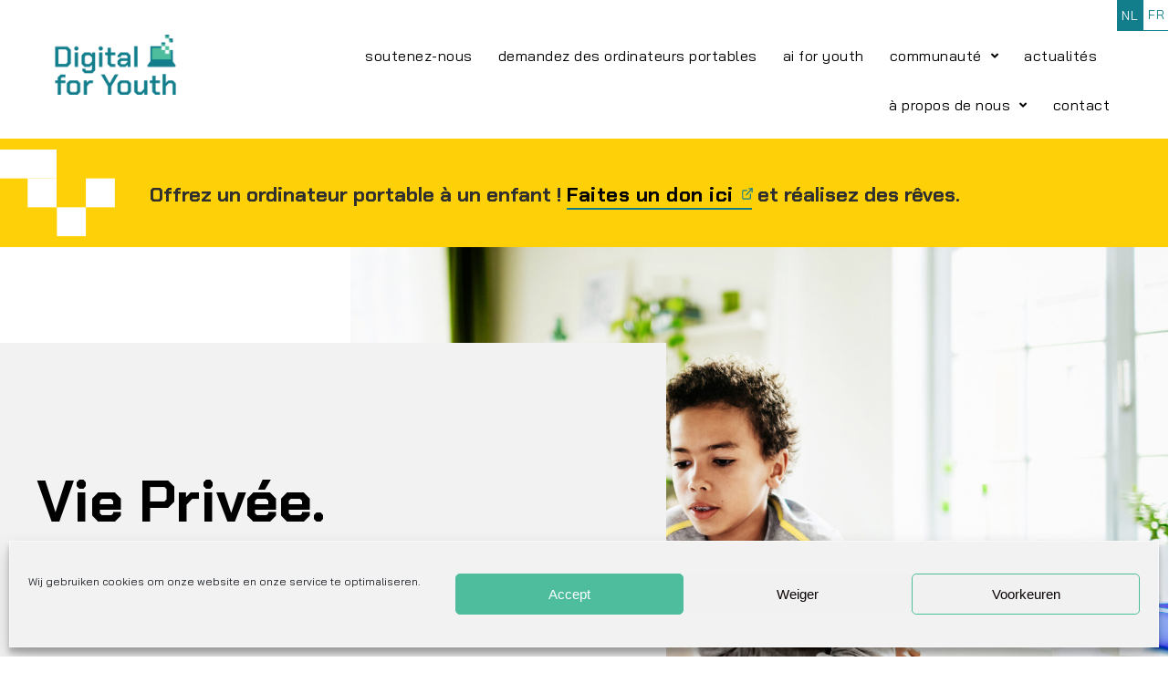

--- FILE ---
content_type: text/html; charset=UTF-8
request_url: https://digitalforyouth.be/fr/privacy-verklaring/
body_size: 19461
content:
<!DOCTYPE html>
<html lang="fr-BE">
<head>
	<meta charset="UTF-8">
	<meta name="viewport" content="width=device-width, initial-scale=1.0, viewport-fit=cover" />		<meta name='robots' content='index, follow, max-image-preview:large, max-snippet:-1, max-video-preview:-1' />

	<!-- This site is optimized with the Yoast SEO plugin v26.7 - https://yoast.com/wordpress/plugins/seo/ -->
	<title>privacy verklaring - Digital for Youth</title>
	<link rel="canonical" href="https://digitalforyouth.be/fr/privacy-verklaring/" />
	<meta property="og:locale" content="fr_FR" />
	<meta property="og:type" content="article" />
	<meta property="og:title" content="privacy verklaring - Digital for Youth" />
	<meta property="og:description" content="Privacybeleid. Specifieke bepalingen voor digitalforyouth.be. Algemeen Digital for Youth hecht veel belang aan het beschermen van uw persoonsgegevens en aan het respecteren van de persoonlijke levenssfeer in het algemeen. In deze policy omschrijft Digital for Youth op welke manier ze uw persoonsgegevens verzamelt, verwerkt en beschermt. Het verzamelen gebeurt met behulp van deze website alsook [&hellip;]" />
	<meta property="og:url" content="https://digitalforyouth.be/fr/privacy-verklaring/" />
	<meta property="og:site_name" content="Digital for Youth" />
	<meta property="article:modified_time" content="2021-12-31T07:14:21+00:00" />
	<meta property="og:image" content="https://digitalforyouth.be/wp-content/uploads/2021/12/GettyImages-902906150-3.jpg" />
	<meta name="twitter:card" content="summary_large_image" />
	<meta name="twitter:label1" content="Durée de lecture est." />
	<meta name="twitter:data1" content="4 minutes" />
	<script type="application/ld+json" class="yoast-schema-graph">{
    "@context": "https:\/\/schema.org",
    "@graph": [
        {
            "@type": "WebPage",
            "@id": "https:\/\/digitalforyouth.be\/privacy-verklaring\/",
            "url": "https:\/\/digitalforyouth.be\/privacy-verklaring\/",
            "name": "privacy verklaring - Digital for Youth",
            "isPartOf": {
                "@id": "https:\/\/digitalforyouth.be\/#website"
            },
            "primaryImageOfPage": {
                "@id": "https:\/\/digitalforyouth.be\/privacy-verklaring\/#primaryimage"
            },
            "image": {
                "@id": "https:\/\/digitalforyouth.be\/privacy-verklaring\/#primaryimage"
            },
            "thumbnailUrl": "https:\/\/digitalforyouth.be\/wp-content\/uploads\/2021\/12\/GettyImages-902906150-3.jpg",
            "datePublished": "2021-11-29T12:03:24+00:00",
            "dateModified": "2021-12-31T07:14:21+00:00",
            "breadcrumb": {
                "@id": "https:\/\/digitalforyouth.be\/privacy-verklaring\/#breadcrumb"
            },
            "inLanguage": "fr-BE",
            "potentialAction": [
                {
                    "@type": "ReadAction",
                    "target": [
                        "https:\/\/digitalforyouth.be\/privacy-verklaring\/"
                    ]
                }
            ]
        },
        {
            "@type": "ImageObject",
            "inLanguage": "fr-BE",
            "@id": "https:\/\/digitalforyouth.be\/privacy-verklaring\/#primaryimage",
            "url": "https:\/\/digitalforyouth.be\/wp-content\/uploads\/2021\/12\/GettyImages-902906150-3.jpg",
            "contentUrl": "https:\/\/digitalforyouth.be\/wp-content\/uploads\/2021\/12\/GettyImages-902906150-3.jpg"
        },
        {
            "@type": "BreadcrumbList",
            "@id": "https:\/\/digitalforyouth.be\/privacy-verklaring\/#breadcrumb",
            "itemListElement": [
                {
                    "@type": "ListItem",
                    "position": 1,
                    "name": "Home",
                    "item": "https:\/\/digitalforyouth.be\/"
                },
                {
                    "@type": "ListItem",
                    "position": 2,
                    "name": "D\u00e9claration portant sur la vie priv\u00e9e"
                }
            ]
        },
        {
            "@type": "WebSite",
            "@id": "https:\/\/digitalforyouth.be\/#website",
            "url": "https:\/\/digitalforyouth.be\/",
            "name": "Digital for Youth",
            "description": "",
            "potentialAction": [
                {
                    "@type": "SearchAction",
                    "target": {
                        "@type": "EntryPoint",
                        "urlTemplate": "https:\/\/digitalforyouth.be\/?s={search_term_string}"
                    },
                    "query-input": {
                        "@type": "PropertyValueSpecification",
                        "valueRequired": true,
                        "valueName": "search_term_string"
                    }
                }
            ],
            "inLanguage": "fr-BE"
        }
    ]
}</script>
	<!-- / Yoast SEO plugin. -->


<link rel="alternate" type="application/rss+xml" title="Digital for Youth &raquo; Flux" href="https://digitalforyouth.be/fr/feed/" />
<link rel="alternate" title="oEmbed (JSON)" type="application/json+oembed" href="https://digitalforyouth.be/fr/wp-json/oembed/1.0/embed?url=https%3A%2F%2Fdigitalforyouth.be%2Ffr%2Fprivacy-verklaring%2F" />
<link rel="alternate" title="oEmbed (XML)" type="text/xml+oembed" href="https://digitalforyouth.be/fr/wp-json/oembed/1.0/embed?url=https%3A%2F%2Fdigitalforyouth.be%2Ffr%2Fprivacy-verklaring%2F&#038;format=xml" />
<style id='wp-img-auto-sizes-contain-inline-css'>
img:is([sizes=auto i],[sizes^="auto," i]){contain-intrinsic-size:3000px 1500px}
/*# sourceURL=wp-img-auto-sizes-contain-inline-css */
</style>
<style id='wp-emoji-styles-inline-css'>

	img.wp-smiley, img.emoji {
		display: inline !important;
		border: none !important;
		box-shadow: none !important;
		height: 1em !important;
		width: 1em !important;
		margin: 0 0.07em !important;
		vertical-align: -0.1em !important;
		background: none !important;
		padding: 0 !important;
	}
/*# sourceURL=wp-emoji-styles-inline-css */
</style>
<style id='classic-theme-styles-inline-css'>
/*! This file is auto-generated */
.wp-block-button__link{color:#fff;background-color:#32373c;border-radius:9999px;box-shadow:none;text-decoration:none;padding:calc(.667em + 2px) calc(1.333em + 2px);font-size:1.125em}.wp-block-file__button{background:#32373c;color:#fff;text-decoration:none}
/*# sourceURL=/wp-includes/css/classic-themes.min.css */
</style>
<style id='global-styles-inline-css'>
:root{--wp--preset--aspect-ratio--square: 1;--wp--preset--aspect-ratio--4-3: 4/3;--wp--preset--aspect-ratio--3-4: 3/4;--wp--preset--aspect-ratio--3-2: 3/2;--wp--preset--aspect-ratio--2-3: 2/3;--wp--preset--aspect-ratio--16-9: 16/9;--wp--preset--aspect-ratio--9-16: 9/16;--wp--preset--color--black: #000000;--wp--preset--color--cyan-bluish-gray: #abb8c3;--wp--preset--color--white: #ffffff;--wp--preset--color--pale-pink: #f78da7;--wp--preset--color--vivid-red: #cf2e2e;--wp--preset--color--luminous-vivid-orange: #ff6900;--wp--preset--color--luminous-vivid-amber: #fcb900;--wp--preset--color--light-green-cyan: #7bdcb5;--wp--preset--color--vivid-green-cyan: #00d084;--wp--preset--color--pale-cyan-blue: #8ed1fc;--wp--preset--color--vivid-cyan-blue: #0693e3;--wp--preset--color--vivid-purple: #9b51e0;--wp--preset--gradient--vivid-cyan-blue-to-vivid-purple: linear-gradient(135deg,rgb(6,147,227) 0%,rgb(155,81,224) 100%);--wp--preset--gradient--light-green-cyan-to-vivid-green-cyan: linear-gradient(135deg,rgb(122,220,180) 0%,rgb(0,208,130) 100%);--wp--preset--gradient--luminous-vivid-amber-to-luminous-vivid-orange: linear-gradient(135deg,rgb(252,185,0) 0%,rgb(255,105,0) 100%);--wp--preset--gradient--luminous-vivid-orange-to-vivid-red: linear-gradient(135deg,rgb(255,105,0) 0%,rgb(207,46,46) 100%);--wp--preset--gradient--very-light-gray-to-cyan-bluish-gray: linear-gradient(135deg,rgb(238,238,238) 0%,rgb(169,184,195) 100%);--wp--preset--gradient--cool-to-warm-spectrum: linear-gradient(135deg,rgb(74,234,220) 0%,rgb(151,120,209) 20%,rgb(207,42,186) 40%,rgb(238,44,130) 60%,rgb(251,105,98) 80%,rgb(254,248,76) 100%);--wp--preset--gradient--blush-light-purple: linear-gradient(135deg,rgb(255,206,236) 0%,rgb(152,150,240) 100%);--wp--preset--gradient--blush-bordeaux: linear-gradient(135deg,rgb(254,205,165) 0%,rgb(254,45,45) 50%,rgb(107,0,62) 100%);--wp--preset--gradient--luminous-dusk: linear-gradient(135deg,rgb(255,203,112) 0%,rgb(199,81,192) 50%,rgb(65,88,208) 100%);--wp--preset--gradient--pale-ocean: linear-gradient(135deg,rgb(255,245,203) 0%,rgb(182,227,212) 50%,rgb(51,167,181) 100%);--wp--preset--gradient--electric-grass: linear-gradient(135deg,rgb(202,248,128) 0%,rgb(113,206,126) 100%);--wp--preset--gradient--midnight: linear-gradient(135deg,rgb(2,3,129) 0%,rgb(40,116,252) 100%);--wp--preset--font-size--small: 13px;--wp--preset--font-size--medium: 20px;--wp--preset--font-size--large: 36px;--wp--preset--font-size--x-large: 42px;--wp--preset--spacing--20: 0.44rem;--wp--preset--spacing--30: 0.67rem;--wp--preset--spacing--40: 1rem;--wp--preset--spacing--50: 1.5rem;--wp--preset--spacing--60: 2.25rem;--wp--preset--spacing--70: 3.38rem;--wp--preset--spacing--80: 5.06rem;--wp--preset--shadow--natural: 6px 6px 9px rgba(0, 0, 0, 0.2);--wp--preset--shadow--deep: 12px 12px 50px rgba(0, 0, 0, 0.4);--wp--preset--shadow--sharp: 6px 6px 0px rgba(0, 0, 0, 0.2);--wp--preset--shadow--outlined: 6px 6px 0px -3px rgb(255, 255, 255), 6px 6px rgb(0, 0, 0);--wp--preset--shadow--crisp: 6px 6px 0px rgb(0, 0, 0);}:where(.is-layout-flex){gap: 0.5em;}:where(.is-layout-grid){gap: 0.5em;}body .is-layout-flex{display: flex;}.is-layout-flex{flex-wrap: wrap;align-items: center;}.is-layout-flex > :is(*, div){margin: 0;}body .is-layout-grid{display: grid;}.is-layout-grid > :is(*, div){margin: 0;}:where(.wp-block-columns.is-layout-flex){gap: 2em;}:where(.wp-block-columns.is-layout-grid){gap: 2em;}:where(.wp-block-post-template.is-layout-flex){gap: 1.25em;}:where(.wp-block-post-template.is-layout-grid){gap: 1.25em;}.has-black-color{color: var(--wp--preset--color--black) !important;}.has-cyan-bluish-gray-color{color: var(--wp--preset--color--cyan-bluish-gray) !important;}.has-white-color{color: var(--wp--preset--color--white) !important;}.has-pale-pink-color{color: var(--wp--preset--color--pale-pink) !important;}.has-vivid-red-color{color: var(--wp--preset--color--vivid-red) !important;}.has-luminous-vivid-orange-color{color: var(--wp--preset--color--luminous-vivid-orange) !important;}.has-luminous-vivid-amber-color{color: var(--wp--preset--color--luminous-vivid-amber) !important;}.has-light-green-cyan-color{color: var(--wp--preset--color--light-green-cyan) !important;}.has-vivid-green-cyan-color{color: var(--wp--preset--color--vivid-green-cyan) !important;}.has-pale-cyan-blue-color{color: var(--wp--preset--color--pale-cyan-blue) !important;}.has-vivid-cyan-blue-color{color: var(--wp--preset--color--vivid-cyan-blue) !important;}.has-vivid-purple-color{color: var(--wp--preset--color--vivid-purple) !important;}.has-black-background-color{background-color: var(--wp--preset--color--black) !important;}.has-cyan-bluish-gray-background-color{background-color: var(--wp--preset--color--cyan-bluish-gray) !important;}.has-white-background-color{background-color: var(--wp--preset--color--white) !important;}.has-pale-pink-background-color{background-color: var(--wp--preset--color--pale-pink) !important;}.has-vivid-red-background-color{background-color: var(--wp--preset--color--vivid-red) !important;}.has-luminous-vivid-orange-background-color{background-color: var(--wp--preset--color--luminous-vivid-orange) !important;}.has-luminous-vivid-amber-background-color{background-color: var(--wp--preset--color--luminous-vivid-amber) !important;}.has-light-green-cyan-background-color{background-color: var(--wp--preset--color--light-green-cyan) !important;}.has-vivid-green-cyan-background-color{background-color: var(--wp--preset--color--vivid-green-cyan) !important;}.has-pale-cyan-blue-background-color{background-color: var(--wp--preset--color--pale-cyan-blue) !important;}.has-vivid-cyan-blue-background-color{background-color: var(--wp--preset--color--vivid-cyan-blue) !important;}.has-vivid-purple-background-color{background-color: var(--wp--preset--color--vivid-purple) !important;}.has-black-border-color{border-color: var(--wp--preset--color--black) !important;}.has-cyan-bluish-gray-border-color{border-color: var(--wp--preset--color--cyan-bluish-gray) !important;}.has-white-border-color{border-color: var(--wp--preset--color--white) !important;}.has-pale-pink-border-color{border-color: var(--wp--preset--color--pale-pink) !important;}.has-vivid-red-border-color{border-color: var(--wp--preset--color--vivid-red) !important;}.has-luminous-vivid-orange-border-color{border-color: var(--wp--preset--color--luminous-vivid-orange) !important;}.has-luminous-vivid-amber-border-color{border-color: var(--wp--preset--color--luminous-vivid-amber) !important;}.has-light-green-cyan-border-color{border-color: var(--wp--preset--color--light-green-cyan) !important;}.has-vivid-green-cyan-border-color{border-color: var(--wp--preset--color--vivid-green-cyan) !important;}.has-pale-cyan-blue-border-color{border-color: var(--wp--preset--color--pale-cyan-blue) !important;}.has-vivid-cyan-blue-border-color{border-color: var(--wp--preset--color--vivid-cyan-blue) !important;}.has-vivid-purple-border-color{border-color: var(--wp--preset--color--vivid-purple) !important;}.has-vivid-cyan-blue-to-vivid-purple-gradient-background{background: var(--wp--preset--gradient--vivid-cyan-blue-to-vivid-purple) !important;}.has-light-green-cyan-to-vivid-green-cyan-gradient-background{background: var(--wp--preset--gradient--light-green-cyan-to-vivid-green-cyan) !important;}.has-luminous-vivid-amber-to-luminous-vivid-orange-gradient-background{background: var(--wp--preset--gradient--luminous-vivid-amber-to-luminous-vivid-orange) !important;}.has-luminous-vivid-orange-to-vivid-red-gradient-background{background: var(--wp--preset--gradient--luminous-vivid-orange-to-vivid-red) !important;}.has-very-light-gray-to-cyan-bluish-gray-gradient-background{background: var(--wp--preset--gradient--very-light-gray-to-cyan-bluish-gray) !important;}.has-cool-to-warm-spectrum-gradient-background{background: var(--wp--preset--gradient--cool-to-warm-spectrum) !important;}.has-blush-light-purple-gradient-background{background: var(--wp--preset--gradient--blush-light-purple) !important;}.has-blush-bordeaux-gradient-background{background: var(--wp--preset--gradient--blush-bordeaux) !important;}.has-luminous-dusk-gradient-background{background: var(--wp--preset--gradient--luminous-dusk) !important;}.has-pale-ocean-gradient-background{background: var(--wp--preset--gradient--pale-ocean) !important;}.has-electric-grass-gradient-background{background: var(--wp--preset--gradient--electric-grass) !important;}.has-midnight-gradient-background{background: var(--wp--preset--gradient--midnight) !important;}.has-small-font-size{font-size: var(--wp--preset--font-size--small) !important;}.has-medium-font-size{font-size: var(--wp--preset--font-size--medium) !important;}.has-large-font-size{font-size: var(--wp--preset--font-size--large) !important;}.has-x-large-font-size{font-size: var(--wp--preset--font-size--x-large) !important;}
:where(.wp-block-post-template.is-layout-flex){gap: 1.25em;}:where(.wp-block-post-template.is-layout-grid){gap: 1.25em;}
:where(.wp-block-term-template.is-layout-flex){gap: 1.25em;}:where(.wp-block-term-template.is-layout-grid){gap: 1.25em;}
:where(.wp-block-columns.is-layout-flex){gap: 2em;}:where(.wp-block-columns.is-layout-grid){gap: 2em;}
:root :where(.wp-block-pullquote){font-size: 1.5em;line-height: 1.6;}
/*# sourceURL=global-styles-inline-css */
</style>
<link rel='stylesheet' id='trp-language-switcher-style-css' href='https://digitalforyouth.be/wp-content/plugins/translatepress-multilingual/assets/css/trp-language-switcher.css?ver=3.0.7' media='all' />
<link rel='stylesheet' id='cmplz-general-css' href='https://digitalforyouth.be/wp-content/plugins/complianz-gdpr/assets/css/cookieblocker.min.css?ver=1765961419' media='all' />
<link rel='stylesheet' id='digital-for-youth-style-css' href='https://digitalforyouth.be/wp-content/themes/digital-for-youth/style.css?ver=1.0.0' media='all' />
<link rel='stylesheet' id='dflip-style-css' href='https://digitalforyouth.be/wp-content/plugins/3d-flipbook-dflip-lite/assets/css/dflip.min.css?ver=2.4.20' media='all' />
<link rel='stylesheet' id='elementor-frontend-css' href='https://digitalforyouth.be/wp-content/uploads/elementor/css/custom-frontend.min.css?ver=1768808859' media='all' />
<link rel='stylesheet' id='widget-image-css' href='https://digitalforyouth.be/wp-content/plugins/elementor/assets/css/widget-image.min.css?ver=3.34.1' media='all' />
<link rel='stylesheet' id='widget-video-css' href='https://digitalforyouth.be/wp-content/plugins/elementor/assets/css/widget-video.min.css?ver=3.34.1' media='all' />
<link rel='stylesheet' id='widget-nav-menu-css' href='https://digitalforyouth.be/wp-content/uploads/elementor/css/custom-pro-widget-nav-menu.min.css?ver=1768808859' media='all' />
<link rel='stylesheet' id='e-sticky-css' href='https://digitalforyouth.be/wp-content/plugins/elementor-pro/assets/css/modules/sticky.min.css?ver=3.34.0' media='all' />
<link rel='stylesheet' id='elementor-icons-css' href='https://digitalforyouth.be/wp-content/plugins/elementor/assets/lib/eicons/css/elementor-icons.min.css?ver=5.45.0' media='all' />
<link rel='stylesheet' id='elementor-post-7-css' href='https://digitalforyouth.be/wp-content/uploads/elementor/css/post-7.css?ver=1768808859' media='all' />
<link rel='stylesheet' id='wpdt-elementor-widget-font-css' href='https://digitalforyouth.be/wp-content/plugins/wpdatatables/integrations/page_builders/elementor/css/style.css?ver=6.4.0.4' media='all' />
<link rel='stylesheet' id='widget-heading-css' href='https://digitalforyouth.be/wp-content/plugins/elementor/assets/css/widget-heading.min.css?ver=3.34.1' media='all' />
<link rel='stylesheet' id='elementor-post-240-css' href='https://digitalforyouth.be/wp-content/uploads/elementor/css/post-240.css?ver=1768830521' media='all' />
<link rel='stylesheet' id='elementor-post-487-css' href='https://digitalforyouth.be/wp-content/uploads/elementor/css/post-487.css?ver=1768808860' media='all' />
<link rel='stylesheet' id='elementor-post-491-css' href='https://digitalforyouth.be/wp-content/uploads/elementor/css/post-491.css?ver=1768808860' media='all' />
<link rel='stylesheet' id='ecs-styles-css' href='https://digitalforyouth.be/wp-content/plugins/ele-custom-skin/assets/css/ecs-style.css?ver=3.1.9' media='all' />
<link rel='stylesheet' id='elementor-post-467-css' href='https://digitalforyouth.be/wp-content/uploads/elementor/css/post-467.css?ver=1640336888' media='all' />
<link rel='stylesheet' id='elementor-post-478-css' href='https://digitalforyouth.be/wp-content/uploads/elementor/css/post-478.css?ver=1640337480' media='all' />
<link rel='stylesheet' id='elementor-post-517-css' href='https://digitalforyouth.be/wp-content/uploads/elementor/css/post-517.css?ver=1640340300' media='all' />
<link rel='stylesheet' id='elementor-post-569-css' href='https://digitalforyouth.be/wp-content/uploads/elementor/css/post-569.css?ver=1639520306' media='all' />
<link rel='stylesheet' id='elementor-post-882-css' href='https://digitalforyouth.be/wp-content/uploads/elementor/css/post-882.css?ver=1639397931' media='all' />
<link rel='stylesheet' id='elementor-post-1009-css' href='https://digitalforyouth.be/wp-content/uploads/elementor/css/post-1009.css?ver=1640169326' media='all' />
<link rel='stylesheet' id='elementor-post-4590-css' href='https://digitalforyouth.be/wp-content/uploads/elementor/css/post-4590.css?ver=1640335552' media='all' />
<link rel='stylesheet' id='elementor-post-4618-css' href='https://digitalforyouth.be/wp-content/uploads/elementor/css/post-4618.css?ver=1640173572' media='all' />
<link rel='stylesheet' id='elementor-post-4620-css' href='https://digitalforyouth.be/wp-content/uploads/elementor/css/post-4620.css?ver=1640173635' media='all' />
<link rel='stylesheet' id='elementor-post-6597-css' href='https://digitalforyouth.be/wp-content/uploads/elementor/css/post-6597.css?ver=1640340867' media='all' />
<link rel='stylesheet' id='elementor-gf-local-baijamjuree-css' href='https://digitalforyouth.be/wp-content/uploads/elementor/google-fonts/css/baijamjuree.css?ver=1751363233' media='all' />
<link rel='stylesheet' id='elementor-gf-local-chakrapetch-css' href='https://digitalforyouth.be/wp-content/uploads/elementor/google-fonts/css/chakrapetch.css?ver=1751363234' media='all' />
<link rel='stylesheet' id='elementor-icons-shared-0-css' href='https://digitalforyouth.be/wp-content/plugins/elementor/assets/lib/font-awesome/css/fontawesome.min.css?ver=5.15.3' media='all' />
<link rel='stylesheet' id='elementor-icons-fa-solid-css' href='https://digitalforyouth.be/wp-content/plugins/elementor/assets/lib/font-awesome/css/solid.min.css?ver=5.15.3' media='all' />
<script src="https://digitalforyouth.be/wp-includes/js/jquery/jquery.min.js?ver=3.7.1" id="jquery-core-js"></script>
<script src="https://digitalforyouth.be/wp-includes/js/jquery/jquery-migrate.min.js?ver=3.4.1" id="jquery-migrate-js"></script>
<script id="ecs_ajax_load-js-extra">
var ecs_ajax_params = {"ajaxurl":"https://digitalforyouth.be/wp-admin/admin-ajax.php","posts":"{\"page\":0,\"pagename\":\"privacy-verklaring\",\"error\":\"\",\"m\":\"\",\"p\":0,\"post_parent\":\"\",\"subpost\":\"\",\"subpost_id\":\"\",\"attachment\":\"\",\"attachment_id\":0,\"name\":\"privacy-verklaring\",\"page_id\":0,\"second\":\"\",\"minute\":\"\",\"hour\":\"\",\"day\":0,\"monthnum\":0,\"year\":0,\"w\":0,\"category_name\":\"\",\"tag\":\"\",\"cat\":\"\",\"tag_id\":\"\",\"author\":\"\",\"author_name\":\"\",\"feed\":\"\",\"tb\":\"\",\"paged\":0,\"meta_key\":\"\",\"meta_value\":\"\",\"preview\":\"\",\"s\":\"\",\"sentence\":\"\",\"title\":\"\",\"fields\":\"all\",\"menu_order\":\"\",\"embed\":\"\",\"category__in\":[],\"category__not_in\":[],\"category__and\":[],\"post__in\":[],\"post__not_in\":[],\"post_name__in\":[],\"tag__in\":[],\"tag__not_in\":[],\"tag__and\":[],\"tag_slug__in\":[],\"tag_slug__and\":[],\"post_parent__in\":[],\"post_parent__not_in\":[],\"author__in\":[],\"author__not_in\":[],\"search_columns\":[],\"orderby\":\"menu_order\",\"order\":\"ASC\",\"ignore_sticky_posts\":false,\"suppress_filters\":false,\"cache_results\":true,\"update_post_term_cache\":true,\"update_menu_item_cache\":false,\"lazy_load_term_meta\":true,\"update_post_meta_cache\":true,\"post_type\":\"\",\"posts_per_page\":5,\"nopaging\":false,\"comments_per_page\":\"50\",\"no_found_rows\":false}"};
//# sourceURL=ecs_ajax_load-js-extra
</script>
<script src="https://digitalforyouth.be/wp-content/plugins/ele-custom-skin/assets/js/ecs_ajax_pagination.js?ver=3.1.9" id="ecs_ajax_load-js"></script>
<script src="https://digitalforyouth.be/wp-content/plugins/ele-custom-skin/assets/js/ecs.js?ver=3.1.9" id="ecs-script-js"></script>
<link rel="https://api.w.org/" href="https://digitalforyouth.be/fr/wp-json/" /><link rel="alternate" title="JSON" type="application/json" href="https://digitalforyouth.be/fr/wp-json/wp/v2/pages/240" /><link rel="EditURI" type="application/rsd+xml" title="RSD" href="https://digitalforyouth.be/xmlrpc.php?rsd" />
<meta name="generator" content="WordPress 6.9" />
<link rel='shortlink' href='https://digitalforyouth.be/fr/?p=240' />
<link rel="alternate" hreflang="nl-BE" href="https://digitalforyouth.be/privacy-verklaring/"/>
<link rel="alternate" hreflang="fr-BE" href="https://digitalforyouth.be/fr/privacy-verklaring/"/>
<link rel="alternate" hreflang="nl" href="https://digitalforyouth.be/privacy-verklaring/"/>
<link rel="alternate" hreflang="fr" href="https://digitalforyouth.be/fr/privacy-verklaring/"/>
			<style>.cmplz-hidden {
					display: none !important;
				}</style><meta name="generator" content="Elementor 3.34.1; features: additional_custom_breakpoints; settings: css_print_method-external, google_font-enabled, font_display-auto">
			<style>
				.e-con.e-parent:nth-of-type(n+4):not(.e-lazyloaded):not(.e-no-lazyload),
				.e-con.e-parent:nth-of-type(n+4):not(.e-lazyloaded):not(.e-no-lazyload) * {
					background-image: none !important;
				}
				@media screen and (max-height: 1024px) {
					.e-con.e-parent:nth-of-type(n+3):not(.e-lazyloaded):not(.e-no-lazyload),
					.e-con.e-parent:nth-of-type(n+3):not(.e-lazyloaded):not(.e-no-lazyload) * {
						background-image: none !important;
					}
				}
				@media screen and (max-height: 640px) {
					.e-con.e-parent:nth-of-type(n+2):not(.e-lazyloaded):not(.e-no-lazyload),
					.e-con.e-parent:nth-of-type(n+2):not(.e-lazyloaded):not(.e-no-lazyload) * {
						background-image: none !important;
					}
				}
			</style>
			<link rel="icon" href="https://digitalforyouth.be/wp-content/uploads/2021/11/DFY_Favicon.png" sizes="32x32" />
<link rel="icon" href="https://digitalforyouth.be/wp-content/uploads/2021/11/DFY_Favicon.png" sizes="192x192" />
<link rel="apple-touch-icon" href="https://digitalforyouth.be/wp-content/uploads/2021/11/DFY_Favicon.png" />
<meta name="msapplication-TileImage" content="https://digitalforyouth.be/wp-content/uploads/2021/11/DFY_Favicon.png" />
		<style id="wp-custom-css">
			.video-contain video,
.video-contain iframe {
    object-fit: contain !important;
    width: 100%;
    height: 100%;
}
.video-contain {
    background: #ffffff !important;
}

.video-contain iframe,
.video-contain video {
    background: #ffffff !important;
}

#wpDataChart_13 svg g:nth-of-type(1) path {
  fill: #D1D1D1 !important;
}
#wpDataChart_13 svg g:nth-of-type(2) path {
  fill: #B2B2B2 !important;
}
#wpDataChart_13 svg g:nth-of-type(3) path {
  fill: #FED007 !important;
}
#wpDataChart_13 svg g:nth-of-type(4) path {
  fill: #A38B20 !important;
}
#wpDataChart_13 svg g:nth-of-type(5) path {
  fill: #4F98A4 !important;
}
#wpDataChart_13 svg g:nth-of-type(6) path {
  fill: #167E8E !important;
}
#wpDataChart_13 svg g:nth-of-type(7) path {
  fill: #024F58 !important;
}
#wpDataChart_13 svg g:nth-of-type(8) path {
  fill: #8AD2BC !important;
}
#wpDataChart_13 svg g:nth-of-type(9) path {
  fill: #4EBD9D !important;
}
#wpDataChart_13 svg g:nth-of-type(10) path {
  fill: #0B8260 !important;
}


#wpDataChart_12 svg g:nth-of-type(1) path {
  fill: #D1D1D1 !important;
}
#wpDataChart_12 svg g:nth-of-type(2) path {
  fill: #B2B2B2 !important;
}
#wpDataChart_12 svg g:nth-of-type(3) path {
  fill: #FED007 !important;
}
#wpDataChart_12 svg g:nth-of-type(4) path {
  fill: #A38B20 !important;
}
#wpDataChart_12 svg g:nth-of-type(5) path {
  fill: #4F98A4 !important;
}
#wpDataChart_12 svg g:nth-of-type(6) path {
  fill: #167E8E !important;
}
#wpDataChart_12 svg g:nth-of-type(7) path {
  fill: #024F58 !important;
}
#wpDataChart_12 svg g:nth-of-type(8) path {
  fill: #8AD2BC !important;
}
#wpDataChart_12 svg g:nth-of-type(9) path {
  fill: #4EBD9D !important;
}
#wpDataChart_12 svg g:nth-of-type(10) path {
  fill: #0B8260 !important;
}



#wpDataChart_3 svg g:nth-of-type(1) path {
  fill: #D1D1D1 !important;
}
#wpDataChart_3 svg g:nth-of-type(2) path {
  fill: #4EBD9D !important;
}
#wpDataChart_3 svg g:nth-of-type(3) path {
  fill: #B2B2B2 !important;
}
#wpDataChart_3 svg g:nth-of-type(4) path {
  fill: #FED007 !important;
}
#wpDataChart_3 svg g:nth-of-type(5) path {
  fill: #167E8E !important;
}
#wpDataChart_3 svg g:nth-of-type(6) path {
  fill: #4F98A4 !important;
}
#wpDataChart_3 svg g:nth-of-type(7) path {
  fill: #8AD2BC !important;
}



#wpDataChart_9 svg g:nth-of-type(1) path {
  fill: #D1D1D1 !important;
}
#wpDataChart_9 svg g:nth-of-type(2) path {
  fill: #4EBD9D !important;
}
#wpDataChart_9 svg g:nth-of-type(3) path {
  fill: #B2B2B2 !important;
}
#wpDataChart_9 svg g:nth-of-type(4) path {
  fill: #FED007 !important;
}
#wpDataChart_9 svg g:nth-of-type(5) path {
  fill: #167E8E !important;
}
#wpDataChart_9 svg g:nth-of-type(6) path {
  fill: #4F98A4 !important;
}
#wpDataChart_9 svg g:nth-of-type(7) path {
  fill: #8AD2BC !important;
}		</style>
		</head>
<body data-cmplz="1" class="privacy-policy wp-singular page-template-default page page-id-240 wp-theme-digital-for-youth translatepress-fr_BE no-sidebar elementor-default elementor-template-full-width elementor-kit-7 elementor-page elementor-page-240">
		<header data-elementor-type="header" data-elementor-id="487" class="elementor elementor-487 elementor-location-header" data-elementor-post-type="elementor_library">
					<section class="elementor-section elementor-top-section elementor-element elementor-element-36d063f elementor-section-full_width elementor-section-content-middle elementor-section-height-default elementor-section-height-default" data-id="36d063f" data-element_type="section" data-settings="{&quot;background_background&quot;:&quot;classic&quot;,&quot;sticky&quot;:&quot;top&quot;,&quot;sticky_on&quot;:[&quot;desktop&quot;,&quot;tablet&quot;,&quot;mobile&quot;],&quot;sticky_offset&quot;:0,&quot;sticky_effects_offset&quot;:0,&quot;sticky_anchor_link_offset&quot;:0}">
						<div class="elementor-container elementor-column-gap-default">
					<div class="elementor-column elementor-col-33 elementor-top-column elementor-element elementor-element-a1c0d25" data-id="a1c0d25" data-element_type="column">
			<div class="elementor-widget-wrap elementor-element-populated">
						<div class="elementor-element elementor-element-dbcf4a9 elementor-widget elementor-widget-image" data-id="dbcf4a9" data-element_type="widget" data-widget_type="image.default">
				<div class="elementor-widget-container">
																<a href="https://digitalforyouth.be/fr">
							<img width="160" height="78" src="https://digitalforyouth.be/wp-content/uploads/2021/11/DFY_Logo.png" class="attachment-full size-full wp-image-61" alt="" srcset="https://digitalforyouth.be/wp-content/uploads/2021/11/DFY_Logo.png 160w, https://digitalforyouth.be/wp-content/uploads/2021/11/DFY_Logo-18x9.png 18w" sizes="(max-width: 160px) 100vw, 160px" />								</a>
															</div>
				</div>
					</div>
		</div>
				<div class="elementor-column elementor-col-33 elementor-top-column elementor-element elementor-element-0fbc13a" data-id="0fbc13a" data-element_type="column">
			<div class="elementor-widget-wrap elementor-element-populated">
						<div data-premium-element-link="{&quot;type&quot;:&quot;url&quot;,&quot;link&quot;:{&quot;url&quot;:&quot;https:\/\/digitalforyouth.be\/fr\/ai-for-youth\/&quot;,&quot;is_external&quot;:&quot;&quot;,&quot;nofollow&quot;:&quot;&quot;,&quot;custom_attributes&quot;:&quot;&quot;},&quot;href&quot;:&quot;https:\/\/digitalforyouth.be\/fr\/ai-for-youth\/&quot;}" style="cursor: pointer" class="elementor-element elementor-element-57889b2 elementor-widget__width-initial premium-wrapper-link-yes video-contain elementor-widget elementor-widget-video" data-id="57889b2" data-element_type="widget" id="mijnvideo" data-settings="{&quot;video_type&quot;:&quot;hosted&quot;,&quot;autoplay&quot;:&quot;yes&quot;,&quot;play_on_mobile&quot;:&quot;yes&quot;,&quot;mute&quot;:&quot;yes&quot;}" playsinline="true" webkit-playsinline="true" data-widget_type="video.default">
				<div class="elementor-widget-container">
							<div class="e-hosted-video elementor-wrapper elementor-open-inline">
					<video class="elementor-video" src="https://digitalforyouth.be/wp-content/uploads/2025/12/20251208_DigitalForYouth_Animatie-robot-AI_FR_Trag.mp4" autoplay="" muted="muted" playsinline="" controlslist="nodownload"></video>
				</div>
						</div>
				</div>
					</div>
		</div>
				<div class="elementor-column elementor-col-33 elementor-top-column elementor-element elementor-element-99892fc" data-id="99892fc" data-element_type="column">
			<div class="elementor-widget-wrap elementor-element-populated">
						<div class="elementor-element elementor-element-bdf84df elementor-nav-menu__align-end elementor-nav-menu--dropdown-none elementor-widget-tablet__width-auto elementor-widget elementor-widget-nav-menu" data-id="bdf84df" data-element_type="widget" data-settings="{&quot;layout&quot;:&quot;horizontal&quot;,&quot;submenu_icon&quot;:{&quot;value&quot;:&quot;&lt;i class=\&quot;fas fa-caret-down\&quot; aria-hidden=\&quot;true\&quot;&gt;&lt;\/i&gt;&quot;,&quot;library&quot;:&quot;fa-solid&quot;}}" data-widget_type="nav-menu.default">
				<div class="elementor-widget-container">
								<nav aria-label="Menu" class="elementor-nav-menu--main elementor-nav-menu__container elementor-nav-menu--layout-horizontal e--pointer-underline e--animation-fade">
				<ul id="menu-1-bdf84df" class="elementor-nav-menu"><li class="trp-language-switcher-container menu-item menu-item-type-post_type menu-item-object-language_switcher menu-item-260"><a href="https://digitalforyouth.be/privacy-verklaring/" class="elementor-item elementor-item-anchor"><span data-no-translation><span class="trp-ls-language-name">NL</span></span></a></li>
<li class="trp-language-switcher-container menu-item menu-item-type-post_type menu-item-object-language_switcher current-language-menu-item menu-item-259"><a href="https://digitalforyouth.be/fr/privacy-verklaring/" class="elementor-item elementor-item-anchor"><span data-no-translation><span class="trp-ls-language-name">FR</span></span></a></li>
</ul>			</nav>
						<nav class="elementor-nav-menu--dropdown elementor-nav-menu__container" aria-hidden="true">
				<ul id="menu-2-bdf84df" class="elementor-nav-menu"><li class="trp-language-switcher-container menu-item menu-item-type-post_type menu-item-object-language_switcher menu-item-260"><a href="https://digitalforyouth.be/privacy-verklaring/" class="elementor-item elementor-item-anchor" tabindex="-1"><span data-no-translation><span class="trp-ls-language-name">NL</span></span></a></li>
<li class="trp-language-switcher-container menu-item menu-item-type-post_type menu-item-object-language_switcher current-language-menu-item menu-item-259"><a href="https://digitalforyouth.be/fr/privacy-verklaring/" class="elementor-item elementor-item-anchor" tabindex="-1"><span data-no-translation><span class="trp-ls-language-name">FR</span></span></a></li>
</ul>			</nav>
						</div>
				</div>
				<div class="elementor-element elementor-element-d789f1e elementor-nav-menu__align-end elementor-nav-menu--stretch elementor-widget-tablet__width-auto elementor-nav-menu--dropdown-tablet elementor-nav-menu__text-align-aside elementor-nav-menu--toggle elementor-nav-menu--burger elementor-widget elementor-widget-nav-menu" data-id="d789f1e" data-element_type="widget" data-settings="{&quot;full_width&quot;:&quot;stretch&quot;,&quot;submenu_icon&quot;:{&quot;value&quot;:&quot;&lt;i class=\&quot;fas fa-angle-down\&quot; aria-hidden=\&quot;true\&quot;&gt;&lt;\/i&gt;&quot;,&quot;library&quot;:&quot;fa-solid&quot;},&quot;layout&quot;:&quot;horizontal&quot;,&quot;toggle&quot;:&quot;burger&quot;}" data-widget_type="nav-menu.default">
				<div class="elementor-widget-container">
								<nav aria-label="Menu" class="elementor-nav-menu--main elementor-nav-menu__container elementor-nav-menu--layout-horizontal e--pointer-underline e--animation-fade">
				<ul id="menu-1-d789f1e" class="elementor-nav-menu"><li class="menu-item menu-item-type-post_type menu-item-object-page menu-item-9937"><a href="https://digitalforyouth.be/fr/soutenez-nous/" class="elementor-item">Soutenez-nous</a></li>
<li class="menu-item menu-item-type-post_type menu-item-object-page menu-item-31"><a href="https://digitalforyouth.be/fr/demandez-des-ordinateurs-portables/" class="elementor-item">Demandez des ordinateurs portables</a></li>
<li class="menu-item menu-item-type-post_type menu-item-object-page menu-item-12102"><a href="https://digitalforyouth.be/fr/ai-for-youth/" class="elementor-item">AI for Youth</a></li>
<li class="menu-item menu-item-type-custom menu-item-object-custom menu-item-has-children menu-item-4141"><a href="https://digitalforyouth.be/fr/community/" class="elementor-item">Communauté</a>
<ul class="sub-menu elementor-nav-menu--dropdown">
	<li class="menu-item menu-item-type-post_type menu-item-object-page menu-item-1278"><a href="https://digitalforyouth.be/fr/donateurs/" class="elementor-sub-item">Donateurs</a></li>
	<li class="menu-item menu-item-type-post_type menu-item-object-page menu-item-965"><a href="https://digitalforyouth.be/fr/organisations-soutenues/" class="elementor-sub-item">Organisations soutenues</a></li>
	<li class="menu-item menu-item-type-post_type menu-item-object-page menu-item-860"><a href="https://digitalforyouth.be/fr/la-parole-aux-jeunes/" class="elementor-sub-item">La parole aux jeunes</a></li>
	<li class="menu-item menu-item-type-post_type menu-item-object-page menu-item-974"><a href="https://digitalforyouth.be/fr/chiffres/" class="elementor-sub-item">Chiffres</a></li>
	<li class="menu-item menu-item-type-post_type menu-item-object-page menu-item-864"><a href="https://digitalforyouth.be/fr/partenaires/" class="elementor-sub-item">Partenaires</a></li>
</ul>
</li>
<li class="menu-item menu-item-type-post_type menu-item-object-page menu-item-1006"><a href="https://digitalforyouth.be/fr/actualites/" class="elementor-item">Actualités</a></li>
<li class="menu-item menu-item-type-custom menu-item-object-custom menu-item-has-children menu-item-672"><a href="#" class="elementor-item elementor-item-anchor">À propos de nous</a>
<ul class="sub-menu elementor-nav-menu--dropdown">
	<li class="menu-item menu-item-type-post_type menu-item-object-page menu-item-678"><a href="https://digitalforyouth.be/fr/notre-histoire/" class="elementor-sub-item">Notre histoire</a></li>
	<li class="menu-item menu-item-type-post_type menu-item-object-page menu-item-29"><a href="https://digitalforyouth.be/fr/notre-equipe/" class="elementor-sub-item">Notre équipe</a></li>
</ul>
</li>
<li class="menu-item menu-item-type-post_type menu-item-object-page menu-item-27"><a href="https://digitalforyouth.be/fr/contact/" class="elementor-item">Contact</a></li>
</ul>			</nav>
					<div class="elementor-menu-toggle" role="button" tabindex="0" aria-label="Menu Toggle" aria-expanded="false" data-no-translation-aria-label="">
			<i aria-hidden="true" role="presentation" class="elementor-menu-toggle__icon--open eicon-menu-bar"></i><i aria-hidden="true" role="presentation" class="elementor-menu-toggle__icon--close eicon-close"></i>		</div>
					<nav class="elementor-nav-menu--dropdown elementor-nav-menu__container" aria-hidden="true">
				<ul id="menu-2-d789f1e" class="elementor-nav-menu"><li class="menu-item menu-item-type-post_type menu-item-object-page menu-item-9937"><a href="https://digitalforyouth.be/fr/soutenez-nous/" class="elementor-item" tabindex="-1">Soutenez-nous</a></li>
<li class="menu-item menu-item-type-post_type menu-item-object-page menu-item-31"><a href="https://digitalforyouth.be/fr/demandez-des-ordinateurs-portables/" class="elementor-item" tabindex="-1">Demandez des ordinateurs portables</a></li>
<li class="menu-item menu-item-type-post_type menu-item-object-page menu-item-12102"><a href="https://digitalforyouth.be/fr/ai-for-youth/" class="elementor-item" tabindex="-1">AI for Youth</a></li>
<li class="menu-item menu-item-type-custom menu-item-object-custom menu-item-has-children menu-item-4141"><a href="https://digitalforyouth.be/fr/community/" class="elementor-item" tabindex="-1">Communauté</a>
<ul class="sub-menu elementor-nav-menu--dropdown">
	<li class="menu-item menu-item-type-post_type menu-item-object-page menu-item-1278"><a href="https://digitalforyouth.be/fr/donateurs/" class="elementor-sub-item" tabindex="-1">Donateurs</a></li>
	<li class="menu-item menu-item-type-post_type menu-item-object-page menu-item-965"><a href="https://digitalforyouth.be/fr/organisations-soutenues/" class="elementor-sub-item" tabindex="-1">Organisations soutenues</a></li>
	<li class="menu-item menu-item-type-post_type menu-item-object-page menu-item-860"><a href="https://digitalforyouth.be/fr/la-parole-aux-jeunes/" class="elementor-sub-item" tabindex="-1">La parole aux jeunes</a></li>
	<li class="menu-item menu-item-type-post_type menu-item-object-page menu-item-974"><a href="https://digitalforyouth.be/fr/chiffres/" class="elementor-sub-item" tabindex="-1">Chiffres</a></li>
	<li class="menu-item menu-item-type-post_type menu-item-object-page menu-item-864"><a href="https://digitalforyouth.be/fr/partenaires/" class="elementor-sub-item" tabindex="-1">Partenaires</a></li>
</ul>
</li>
<li class="menu-item menu-item-type-post_type menu-item-object-page menu-item-1006"><a href="https://digitalforyouth.be/fr/actualites/" class="elementor-item" tabindex="-1">Actualités</a></li>
<li class="menu-item menu-item-type-custom menu-item-object-custom menu-item-has-children menu-item-672"><a href="#" class="elementor-item elementor-item-anchor" tabindex="-1">À propos de nous</a>
<ul class="sub-menu elementor-nav-menu--dropdown">
	<li class="menu-item menu-item-type-post_type menu-item-object-page menu-item-678"><a href="https://digitalforyouth.be/fr/notre-histoire/" class="elementor-sub-item" tabindex="-1">Notre histoire</a></li>
	<li class="menu-item menu-item-type-post_type menu-item-object-page menu-item-29"><a href="https://digitalforyouth.be/fr/notre-equipe/" class="elementor-sub-item" tabindex="-1">Notre équipe</a></li>
</ul>
</li>
<li class="menu-item menu-item-type-post_type menu-item-object-page menu-item-27"><a href="https://digitalforyouth.be/fr/contact/" class="elementor-item" tabindex="-1">Contact</a></li>
</ul>			</nav>
						</div>
				</div>
					</div>
		</div>
					</div>
		</section>
				<section class="elementor-section elementor-top-section elementor-element elementor-element-29646fd yellow-bn elementor-section-boxed elementor-section-height-default elementor-section-height-default" data-id="29646fd" data-element_type="section" data-settings="{&quot;background_background&quot;:&quot;classic&quot;}">
							<div class="elementor-background-overlay"></div>
							<div class="elementor-container elementor-column-gap-default">
					<div class="elementor-column elementor-col-100 elementor-top-column elementor-element elementor-element-caed455" data-id="caed455" data-element_type="column">
			<div class="elementor-widget-wrap elementor-element-populated">
						<div class="elementor-element elementor-element-faec5e3 elementor-widget__width-auto elementor-widget elementor-widget-text-editor" data-id="faec5e3" data-element_type="widget" data-widget_type="text-editor.default">
				<div class="elementor-widget-container">
									<blockquote><div><p><span style="color: #2e2e2e;">Offrez un ordinateur portable à un enfant ! <a href="https://www.peer2peer-kbs-frb.be/project/digital-for-youth/donate?locale=fr" target="_blank" rel="noopener">Faites un don ici</a> et réalisez des rêves.</span></p></div></blockquote>								</div>
				</div>
					</div>
		</div>
					</div>
		</section>
				</header>
				<div data-elementor-type="wp-page" data-elementor-id="240" class="elementor elementor-240" data-elementor-post-type="page">
						<section class="elementor-section elementor-top-section elementor-element elementor-element-e94b565 elementor-section-content-middle elementor-reverse-mobile elementor-section-full_width elementor-section-height-min-height elementor-section-height-default elementor-section-items-middle" data-id="e94b565" data-element_type="section" data-settings="{&quot;background_background&quot;:&quot;classic&quot;}">
						<div class="elementor-container elementor-column-gap-default">
					<div class="elementor-column elementor-col-100 elementor-top-column elementor-element elementor-element-644fed7" data-id="644fed7" data-element_type="column" data-settings="{&quot;background_background&quot;:&quot;classic&quot;}">
			<div class="elementor-widget-wrap elementor-element-populated">
						<div class="elementor-element elementor-element-8cf0964 kk-img-3 elementor-widget elementor-widget-image" data-id="8cf0964" data-element_type="widget" data-widget_type="image.default">
				<div class="elementor-widget-container">
												<figure class="wp-caption">
										<img fetchpriority="high" decoding="async" width="2121" height="1414" src="https://digitalforyouth.be/wp-content/uploads/2021/12/GettyImages-902906150-3.jpg" class="attachment-full size-full wp-image-4073" alt="Jongen met laptop" srcset="https://digitalforyouth.be/wp-content/uploads/2021/12/GettyImages-902906150-3.jpg 2121w, https://digitalforyouth.be/wp-content/uploads/2021/12/GettyImages-902906150-3-300x200.jpg 300w, https://digitalforyouth.be/wp-content/uploads/2021/12/GettyImages-902906150-3-1024x683.jpg 1024w, https://digitalforyouth.be/wp-content/uploads/2021/12/GettyImages-902906150-3-768x512.jpg 768w, https://digitalforyouth.be/wp-content/uploads/2021/12/GettyImages-902906150-3-1536x1024.jpg 1536w, https://digitalforyouth.be/wp-content/uploads/2021/12/GettyImages-902906150-3-2048x1365.jpg 2048w, https://digitalforyouth.be/wp-content/uploads/2021/12/GettyImages-902906150-3-18x12.jpg 18w" sizes="(max-width: 2121px) 100vw, 2121px" />											<figcaption class="widget-image-caption wp-caption-text"></figcaption>
										</figure>
									</div>
				</div>
				<section class="elementor-section elementor-inner-section elementor-element elementor-element-a3599e1 elementor-section-height-min-height elementor-section-boxed elementor-section-height-default" data-id="a3599e1" data-element_type="section">
						<div class="elementor-container elementor-column-gap-default">
					<div class="elementor-column elementor-col-50 elementor-inner-column elementor-element elementor-element-2197739" data-id="2197739" data-element_type="column" data-settings="{&quot;background_background&quot;:&quot;classic&quot;}">
			<div class="elementor-widget-wrap elementor-element-populated">
						<div class="elementor-element elementor-element-edcc9fc elementor-widget__width-auto elementor-widget-mobile__width-inherit elementor-widget elementor-widget-heading" data-id="edcc9fc" data-element_type="widget" data-widget_type="heading.default">
				<div class="elementor-widget-container">
					<h1 class="elementor-heading-title elementor-size-default">Vie Privée.</h1>				</div>
				</div>
					</div>
		</div>
				<div class="elementor-column elementor-col-50 elementor-inner-column elementor-element elementor-element-e511d38 elementor-hidden-tablet elementor-hidden-mobile" data-id="e511d38" data-element_type="column">
			<div class="elementor-widget-wrap">
							</div>
		</div>
					</div>
		</section>
					</div>
		</div>
					</div>
		</section>
				<section class="elementor-section elementor-top-section elementor-element elementor-element-5fd5359 elementor-section-boxed elementor-section-height-default elementor-section-height-default" data-id="5fd5359" data-element_type="section">
						<div class="elementor-container elementor-column-gap-default">
					<div class="elementor-column elementor-col-100 elementor-top-column elementor-element elementor-element-9a4593d" data-id="9a4593d" data-element_type="column">
			<div class="elementor-widget-wrap elementor-element-populated">
						<section class="elementor-section elementor-inner-section elementor-element elementor-element-b81ac71 elementor-section-boxed elementor-section-height-default elementor-section-height-default" data-id="b81ac71" data-element_type="section">
						<div class="elementor-container elementor-column-gap-default">
					<div class="elementor-column elementor-col-100 elementor-inner-column elementor-element elementor-element-fea8582" data-id="fea8582" data-element_type="column">
			<div class="elementor-widget-wrap elementor-element-populated">
						<div class="elementor-element elementor-element-76d6be8 elementor-widget__width-initial elementor-widget elementor-widget-text-editor" data-id="76d6be8" data-element_type="widget" data-widget_type="text-editor.default">
				<div class="elementor-widget-container">
									<p>Dispositions spécifiques pour digitalforyouth.be.</p>								</div>
				</div>
					</div>
		</div>
					</div>
		</section>
					</div>
		</div>
					</div>
		</section>
				<section class="elementor-section elementor-top-section elementor-element elementor-element-25b2073 elementor-section-boxed elementor-section-height-default elementor-section-height-default" data-id="25b2073" data-element_type="section">
						<div class="elementor-container elementor-column-gap-default">
					<div class="elementor-column elementor-col-100 elementor-top-column elementor-element elementor-element-b3f423e" data-id="b3f423e" data-element_type="column">
			<div class="elementor-widget-wrap elementor-element-populated">
						<section class="elementor-section elementor-inner-section elementor-element elementor-element-8632ab8 elementor-section-boxed elementor-section-height-default elementor-section-height-default" data-id="8632ab8" data-element_type="section">
						<div class="elementor-container elementor-column-gap-default">
					<div class="elementor-column elementor-col-100 elementor-inner-column elementor-element elementor-element-446397e" data-id="446397e" data-element_type="column">
			<div class="elementor-widget-wrap elementor-element-populated">
						<div class="elementor-element elementor-element-62c89d9 elementor-widget elementor-widget-heading" data-id="62c89d9" data-element_type="widget" data-widget_type="heading.default">
				<div class="elementor-widget-container">
					<h2 class="elementor-heading-title elementor-size-default">Général</h2>				</div>
				</div>
				<div class="elementor-element elementor-element-cb6779e elementor-widget__width-initial elementor-widget elementor-widget-text-editor" data-id="cb6779e" data-element_type="widget" data-widget_type="text-editor.default">
				<div class="elementor-widget-container">
									<p>Digital for Youth attache beaucoup d’importance à vos données personnelles et au respect de la vie privée en général. Dans la présente Police, Digital for Youth décrit de quelle manière elle collecte, traite et protège vos données personnelles. Cette collecte a lieu à l’aide du présent site internet ainsi que par d’autres moyens tels que décrits ci-dessous.</p><p> </p><p>En encodant vos données personnelles sur ce site internet, vous acceptez les conditions décrites dans la présente Police.</p>								</div>
				</div>
					</div>
		</div>
					</div>
		</section>
				<section class="elementor-section elementor-inner-section elementor-element elementor-element-65768c8 elementor-section-boxed elementor-section-height-default elementor-section-height-default" data-id="65768c8" data-element_type="section">
						<div class="elementor-container elementor-column-gap-default">
					<div class="elementor-column elementor-col-100 elementor-inner-column elementor-element elementor-element-c9e1f52" data-id="c9e1f52" data-element_type="column">
			<div class="elementor-widget-wrap elementor-element-populated">
						<div class="elementor-element elementor-element-295e579 elementor-widget elementor-widget-heading" data-id="295e579" data-element_type="widget" data-widget_type="heading.default">
				<div class="elementor-widget-container">
					<h2 class="elementor-heading-title elementor-size-default">Vos informations personnelles</h2>				</div>
				</div>
				<div class="elementor-element elementor-element-b101fdd elementor-widget__width-initial elementor-widget elementor-widget-text-editor" data-id="b101fdd" data-element_type="widget" data-widget_type="text-editor.default">
				<div class="elementor-widget-container">
									<p>À certains endroits du présent site, ainsi que via d’autres moyens (par exemple, en nous envoyant des e-mails ou des lettres contenant vos données personnelles), vous nous communiquez certaines données qui vous identifient ou nous permettent de vous identifier (comme votre nom, adresse e-mail, adresse, etc.).</p><p> </p><p>Vous nous autorisez à utiliser ces données et à regrouper, dans nos bases de données, toutes les données que vous nous envoyez par différents moyens ou dont nous avons connaissance via d’autres sources, dont des sources publiques, afin de disposer d’une base de données complète.</p><p> </p><p>Nous faisons également usage de cookies (en enregistrant des données lors de votre usage du site internet, à l’aide d’un web browser), nous procurant des données utiles sur l’usage de notre site et de ses pages, les langues utilisées et d’autres statistiques d’usage. Vous pouvez refuser l’usage des cookies en l’indiquant sur le site. Vous trouverez plus d’informations à ce sujet dans notre déclaration de cookie.</p>								</div>
				</div>
					</div>
		</div>
					</div>
		</section>
				<section class="elementor-section elementor-inner-section elementor-element elementor-element-4dc9587 elementor-section-boxed elementor-section-height-default elementor-section-height-default" data-id="4dc9587" data-element_type="section">
						<div class="elementor-container elementor-column-gap-default">
					<div class="elementor-column elementor-col-100 elementor-inner-column elementor-element elementor-element-a7f37db" data-id="a7f37db" data-element_type="column">
			<div class="elementor-widget-wrap elementor-element-populated">
						<div class="elementor-element elementor-element-9da3596 elementor-widget elementor-widget-heading" data-id="9da3596" data-element_type="widget" data-widget_type="heading.default">
				<div class="elementor-widget-container">
					<h2 class="elementor-heading-title elementor-size-default">Notre usage de vos données personnelles</h2>				</div>
				</div>
				<div class="elementor-element elementor-element-53722e5 elementor-widget__width-initial elementor-widget elementor-widget-text-editor" data-id="53722e5" data-element_type="widget" data-widget_type="text-editor.default">
				<div class="elementor-widget-container">
									<p>Nous pouvons utiliser vos données à toutes fins utiles, notamment :</p><ul><li>pour la raison précise pour laquelle vous nous donnez accès à vos données personnelles (la réponse à des questions précises, l’envoi, via e-mail, l’envoi, via e-mail, de la newsletter, votre participation à des questionnaires et autres sur le site) ;</li><li>à des fins statistiques et de recherche et développement à l’aide de données encodées sur notre site;</li><li>afin de réagir à une demande explicite que vous formulez.</li></ul>								</div>
				</div>
					</div>
		</div>
					</div>
		</section>
				<section class="elementor-section elementor-inner-section elementor-element elementor-element-30a5c5d elementor-section-boxed elementor-section-height-default elementor-section-height-default" data-id="30a5c5d" data-element_type="section">
						<div class="elementor-container elementor-column-gap-default">
					<div class="elementor-column elementor-col-100 elementor-inner-column elementor-element elementor-element-0afcd17" data-id="0afcd17" data-element_type="column">
			<div class="elementor-widget-wrap elementor-element-populated">
						<div class="elementor-element elementor-element-e3ccee5 elementor-widget elementor-widget-heading" data-id="e3ccee5" data-element_type="widget" data-widget_type="heading.default">
				<div class="elementor-widget-container">
					<h2 class="elementor-heading-title elementor-size-default">Divulgation des données</h2>				</div>
				</div>
				<div class="elementor-element elementor-element-c3f394d elementor-widget__width-initial elementor-widget elementor-widget-text-editor" data-id="c3f394d" data-element_type="widget" data-widget_type="text-editor.default">
				<div class="elementor-widget-container">
									<p>Digital for Youth n’est pas une entité commerciale et ne transmettra en aucun cas vos données à des tiers, qu’ils soient ou non partenaires commerciaux de Digital for Youth, même si ceux-ci en font explicitement la demande.</p>								</div>
				</div>
					</div>
		</div>
					</div>
		</section>
				<section class="elementor-section elementor-inner-section elementor-element elementor-element-6117845 elementor-section-boxed elementor-section-height-default elementor-section-height-default" data-id="6117845" data-element_type="section">
						<div class="elementor-container elementor-column-gap-default">
					<div class="elementor-column elementor-col-100 elementor-inner-column elementor-element elementor-element-6b9261a" data-id="6b9261a" data-element_type="column">
			<div class="elementor-widget-wrap elementor-element-populated">
						<div class="elementor-element elementor-element-b35a518 elementor-widget elementor-widget-heading" data-id="b35a518" data-element_type="widget" data-widget_type="heading.default">
				<div class="elementor-widget-container">
					<h2 class="elementor-heading-title elementor-size-default">Autres données</h2>				</div>
				</div>
				<div class="elementor-element elementor-element-a3d1b0b elementor-widget__width-initial elementor-widget elementor-widget-text-editor" data-id="a3d1b0b" data-element_type="widget" data-widget_type="text-editor.default">
				<div class="elementor-widget-container">
									<p>Nous vous informons également par la présente que nous collectons des données qui ne sont pas qualifiées de données personnelles par le Règlement Général sur la Protection des Données (RGPD) et ses arrêtés d’exécution, telles que des informations concernant la technologie que vous utilisez et des données statistiques liées à notre site internet.</p><p> </p><p>Nous faisons usage de technologies de récolte d’informations diverses dans ce cadre (utilisation de différents types de cookies, de technologies d’image GIF, de balises pixels ou balises internet et autres. Cette collecte d’information aura lieu conformément aux dispositions légales applicables.</p>								</div>
				</div>
					</div>
		</div>
					</div>
		</section>
				<section class="elementor-section elementor-inner-section elementor-element elementor-element-e89819d elementor-section-boxed elementor-section-height-default elementor-section-height-default" data-id="e89819d" data-element_type="section">
						<div class="elementor-container elementor-column-gap-default">
					<div class="elementor-column elementor-col-100 elementor-inner-column elementor-element elementor-element-af1dc75" data-id="af1dc75" data-element_type="column">
			<div class="elementor-widget-wrap elementor-element-populated">
						<div class="elementor-element elementor-element-d54b6f6 elementor-widget elementor-widget-heading" data-id="d54b6f6" data-element_type="widget" data-widget_type="heading.default">
				<div class="elementor-widget-container">
					<h2 class="elementor-heading-title elementor-size-default">Votre rôle en matière de protection de la vie privée</h2>				</div>
				</div>
				<div class="elementor-element elementor-element-bbc91d7 elementor-widget__width-initial elementor-widget elementor-widget-text-editor" data-id="bbc91d7" data-element_type="widget" data-widget_type="text-editor.default">
				<div class="elementor-widget-container">
									<p class="translation-block">Digital for Youth enregistre vos données telles que vous les avez transmises et telles qu’elle l’a pu les collecter. Vous avez le droit de vérifier, mettre à jour, améliorer, supprimer, transférer vos données et de limiter le traitement des données ou vous opposer au traitement des données en contactant Digital for Youth par e-mail à l’adresse suivante :  <a href="mailto:info@digitalforyouth.be" target="_self">info@digitalforyouth.be</a></p><p> </p><p>Nous nous engageons à examiner et à traiter vos demandes dans les conditions de RGPD dans les meilleurs délais.</p><p> </p><p>Vous pouvez à tout moment restreindre les informations qui vous parviennent en nous envoyant un message ou en suivant les procédures d’opt-out prévues. À cette fin, vous pouvez utiliser les adresses indiquées spécifiquement sur le site internet qui vous concerne, dans les messages qui vous sont adressés ou à défaut, à l’adresse et au numéro de téléphone généraux indiqués dans cette Police.</p>								</div>
				</div>
					</div>
		</div>
					</div>
		</section>
				<section class="elementor-section elementor-inner-section elementor-element elementor-element-b5d65c8 elementor-section-boxed elementor-section-height-default elementor-section-height-default" data-id="b5d65c8" data-element_type="section">
						<div class="elementor-container elementor-column-gap-default">
					<div class="elementor-column elementor-col-100 elementor-inner-column elementor-element elementor-element-3029850" data-id="3029850" data-element_type="column">
			<div class="elementor-widget-wrap elementor-element-populated">
						<div class="elementor-element elementor-element-3e08d91 elementor-widget elementor-widget-heading" data-id="3e08d91" data-element_type="widget" data-widget_type="heading.default">
				<div class="elementor-widget-container">
					<h2 class="elementor-heading-title elementor-size-default">Protection des données</h2>				</div>
				</div>
				<div class="elementor-element elementor-element-8c0a0d5 elementor-widget__width-initial elementor-widget elementor-widget-text-editor" data-id="8c0a0d5" data-element_type="widget" data-widget_type="text-editor.default">
				<div class="elementor-widget-container">
									<p>Digital for Youth a pris toutes les mesures de sécurité à sa disposition en termes contractuels, techniques et administratifs afin de protéger vos données.</p>								</div>
				</div>
					</div>
		</div>
					</div>
		</section>
				<section class="elementor-section elementor-inner-section elementor-element elementor-element-d635a91 elementor-section-boxed elementor-section-height-default elementor-section-height-default" data-id="d635a91" data-element_type="section">
						<div class="elementor-container elementor-column-gap-default">
					<div class="elementor-column elementor-col-100 elementor-inner-column elementor-element elementor-element-747568f" data-id="747568f" data-element_type="column">
			<div class="elementor-widget-wrap elementor-element-populated">
						<div class="elementor-element elementor-element-037f946 elementor-widget elementor-widget-heading" data-id="037f946" data-element_type="widget" data-widget_type="heading.default">
				<div class="elementor-widget-container">
					<h2 class="elementor-heading-title elementor-size-default">Mineurs</h2>				</div>
				</div>
				<div class="elementor-element elementor-element-0877d34 elementor-widget__width-initial elementor-widget elementor-widget-text-editor" data-id="0877d34" data-element_type="widget" data-widget_type="text-editor.default">
				<div class="elementor-widget-container">
									<p>Dans le cas d’un enfant de moins de 16 ans, le traitement des données n’est légitime que lorsque le consentement ou l’autorisation est accordé par la personne qui assume la responsabilité parentale de l’enfant.</p>								</div>
				</div>
					</div>
		</div>
					</div>
		</section>
				<section class="elementor-section elementor-inner-section elementor-element elementor-element-37a8ba9 elementor-section-boxed elementor-section-height-default elementor-section-height-default" data-id="37a8ba9" data-element_type="section">
						<div class="elementor-container elementor-column-gap-default">
					<div class="elementor-column elementor-col-100 elementor-inner-column elementor-element elementor-element-40954cd" data-id="40954cd" data-element_type="column">
			<div class="elementor-widget-wrap elementor-element-populated">
						<div class="elementor-element elementor-element-9556430 elementor-widget elementor-widget-heading" data-id="9556430" data-element_type="widget" data-widget_type="heading.default">
				<div class="elementor-widget-container">
					<h2 class="elementor-heading-title elementor-size-default">Principe de traitement</h2>				</div>
				</div>
				<div class="elementor-element elementor-element-f1aa732 elementor-widget__width-initial elementor-widget elementor-widget-text-editor" data-id="f1aa732" data-element_type="widget" data-widget_type="text-editor.default">
				<div class="elementor-widget-container">
									<p>Nous traitons vos données de manière légale, pour des finalités précises, et sans collecter ou conserver des données excessives par rapport à ces finalités. Nous ne les conservons pas au-delà du délai raisonnablement utile par rapport à ces finalités.</p>								</div>
				</div>
					</div>
		</div>
					</div>
		</section>
				<section class="elementor-section elementor-inner-section elementor-element elementor-element-c686c9a elementor-section-boxed elementor-section-height-default elementor-section-height-default" data-id="c686c9a" data-element_type="section">
						<div class="elementor-container elementor-column-gap-default">
					<div class="elementor-column elementor-col-100 elementor-inner-column elementor-element elementor-element-bee330d" data-id="bee330d" data-element_type="column">
			<div class="elementor-widget-wrap elementor-element-populated">
						<div class="elementor-element elementor-element-9e09945 elementor-widget elementor-widget-heading" data-id="9e09945" data-element_type="widget" data-widget_type="heading.default">
				<div class="elementor-widget-container">
					<h2 class="elementor-heading-title elementor-size-default">Responsable du traitement : Digital for Youth</h2>				</div>
				</div>
				<div class="elementor-element elementor-element-cd51991 elementor-widget__width-initial elementor-widget elementor-widget-text-editor" data-id="cd51991" data-element_type="widget" data-widget_type="text-editor.default">
				<div class="elementor-widget-container">
									<p><strong>Informations de contact :</strong></p><p> </p><p>Digital for Youth asbl</p><p>Ubicenter</p><p>Philipssite 5 bus 13<br />3001 Leuven</p><p> </p><p>T <a href="tel:003216284978">+32 16 28 49 78</a></p><p>M <a href="mailto:info@digitalforyouth.be">info@digitalforyouth.be</a></p><p> </p><p>Dernière mise à jour : décembre 2021</p>								</div>
				</div>
					</div>
		</div>
					</div>
		</section>
				<section class="elementor-section elementor-inner-section elementor-element elementor-element-e3dcd81 elementor-section-boxed elementor-section-height-default elementor-section-height-default" data-id="e3dcd81" data-element_type="section">
						<div class="elementor-container elementor-column-gap-default">
					<div class="elementor-column elementor-col-100 elementor-inner-column elementor-element elementor-element-95a5cac" data-id="95a5cac" data-element_type="column">
			<div class="elementor-widget-wrap elementor-element-populated">
						<div class="elementor-element elementor-element-8cecbbf elementor-widget elementor-widget-heading" data-id="8cecbbf" data-element_type="widget" data-widget_type="heading.default">
				<div class="elementor-widget-container">
					<h2 class="elementor-heading-title elementor-size-default">Plaintes</h2>				</div>
				</div>
				<div class="elementor-element elementor-element-81d30c2 elementor-widget__width-initial elementor-widget elementor-widget-text-editor" data-id="81d30c2" data-element_type="widget" data-widget_type="text-editor.default">
				<div class="elementor-widget-container">
									<p>Si vous avez une plainte concernant le traitement de vos données personnelles, nous vous prions de nous contacter directement.</p><p> </p><p>Vous avez toujours le droit de déposer une plainte auprès de l’autorité belge de protection des données, Drukpersstraat 35, 1000 Bruxelles, Tel. +32 2 274 48 00 (GBA).</p>								</div>
				</div>
					</div>
		</div>
					</div>
		</section>
					</div>
		</div>
					</div>
		</section>
				</div>
				<footer data-elementor-type="footer" data-elementor-id="491" class="elementor elementor-491 elementor-location-footer" data-elementor-post-type="elementor_library">
					<section class="elementor-section elementor-top-section elementor-element elementor-element-8b22cfa elementor-section-content-middle elementor-section-boxed elementor-section-height-default elementor-section-height-default" data-id="8b22cfa" data-element_type="section">
						<div class="elementor-container elementor-column-gap-default">
					<div class="elementor-column elementor-col-33 elementor-top-column elementor-element elementor-element-07806f1" data-id="07806f1" data-element_type="column">
			<div class="elementor-widget-wrap elementor-element-populated">
						<div class="elementor-element elementor-element-74c21ff elementor-widget-mobile__width-auto elementor-widget elementor-widget-image" data-id="74c21ff" data-element_type="widget" data-widget_type="image.default">
				<div class="elementor-widget-container">
																<a href="https://digitalforyouth.be/fr">
							<img width="108" height="54" src="https://digitalforyouth.be/wp-content/uploads/2021/11/DFY_Logo_Scherm-22.png" class="attachment-full size-full wp-image-252" alt="" srcset="https://digitalforyouth.be/wp-content/uploads/2021/11/DFY_Logo_Scherm-22.png 108w, https://digitalforyouth.be/wp-content/uploads/2021/11/DFY_Logo_Scherm-22-18x9.png 18w" sizes="(max-width: 108px) 100vw, 108px" />								</a>
															</div>
				</div>
					</div>
		</div>
				<div class="elementor-column elementor-col-66 elementor-top-column elementor-element elementor-element-ed82f13" data-id="ed82f13" data-element_type="column">
			<div class="elementor-widget-wrap elementor-element-populated">
						<div class="elementor-element elementor-element-d419289 elementor-nav-menu__align-start elementor-nav-menu--dropdown-none elementor-hidden-mobile elementor-widget elementor-widget-nav-menu" data-id="d419289" data-element_type="widget" data-settings="{&quot;layout&quot;:&quot;horizontal&quot;,&quot;submenu_icon&quot;:{&quot;value&quot;:&quot;&lt;i class=\&quot;fas fa-caret-down\&quot; aria-hidden=\&quot;true\&quot;&gt;&lt;\/i&gt;&quot;,&quot;library&quot;:&quot;fa-solid&quot;}}" data-widget_type="nav-menu.default">
				<div class="elementor-widget-container">
								<nav aria-label="Menu" class="elementor-nav-menu--main elementor-nav-menu__container elementor-nav-menu--layout-horizontal e--pointer-underline e--animation-fade" data-no-translation-aria-label="">
				<ul id="menu-1-d419289" class="elementor-nav-menu"><li class="menu-item menu-item-type-post_type menu-item-object-page menu-item-privacy-policy current-menu-item page_item page-item-240 current_page_item menu-item-241"><a rel="privacy-policy" href="https://digitalforyouth.be/fr/privacy-verklaring/" aria-current="page" class="elementor-item elementor-item-active"><span>Déclaration portant sur la vie privée</span></a></li>
<li class="menu-item menu-item-type-post_type menu-item-object-page menu-item-244"><a href="https://digitalforyouth.be/fr/cookie-verklaring/" class="elementor-item"><span>Déclaration portant sur notre politique de cookies</span></a></li>
<li class="menu-item menu-item-type-custom menu-item-object-custom menu-item-6706"><a href="https://digitalforyouth.be/sitemap_index.xml" class="elementor-item"><span>Carte du site</span></a></li>
<li class="menu-item menu-item-type-custom menu-item-object-custom menu-item-7777"><a href="https://studiohan.be" class="elementor-item"><span>Site web créé par le Studio Han</span></a></li>
<li class="menu-item menu-item-type-post_type menu-item-object-page menu-item-1866"><a href="https://digitalforyouth.be/fr/conditions-generales-donateurs/" class="elementor-item"><span>conditions générales donateurs</span></a></li>
<li class="menu-item menu-item-type-post_type menu-item-object-page menu-item-1865"><a href="https://digitalforyouth.be/fr/conditions-generales-organisations-soutenues/" class="elementor-item"><span>conditions générales organisations soutenues</span></a></li>
</ul>			</nav>
						<nav class="elementor-nav-menu--dropdown elementor-nav-menu__container" aria-hidden="true">
				<ul id="menu-2-d419289" class="elementor-nav-menu"><li class="menu-item menu-item-type-post_type menu-item-object-page menu-item-privacy-policy current-menu-item page_item page-item-240 current_page_item menu-item-241"><a rel="privacy-policy" href="https://digitalforyouth.be/fr/privacy-verklaring/" aria-current="page" class="elementor-item elementor-item-active" tabindex="-1"><span>Déclaration portant sur la vie privée</span></a></li>
<li class="menu-item menu-item-type-post_type menu-item-object-page menu-item-244"><a href="https://digitalforyouth.be/fr/cookie-verklaring/" class="elementor-item" tabindex="-1"><span>Déclaration portant sur notre politique de cookies</span></a></li>
<li class="menu-item menu-item-type-custom menu-item-object-custom menu-item-6706"><a href="https://digitalforyouth.be/sitemap_index.xml" class="elementor-item" tabindex="-1"><span>Carte du site</span></a></li>
<li class="menu-item menu-item-type-custom menu-item-object-custom menu-item-7777"><a href="https://studiohan.be" class="elementor-item" tabindex="-1"><span>Site web créé par le Studio Han</span></a></li>
<li class="menu-item menu-item-type-post_type menu-item-object-page menu-item-1866"><a href="https://digitalforyouth.be/fr/conditions-generales-donateurs/" class="elementor-item" tabindex="-1"><span>conditions générales donateurs</span></a></li>
<li class="menu-item menu-item-type-post_type menu-item-object-page menu-item-1865"><a href="https://digitalforyouth.be/fr/conditions-generales-organisations-soutenues/" class="elementor-item" tabindex="-1"><span>conditions générales organisations soutenues</span></a></li>
</ul>			</nav>
						</div>
				</div>
				<div class="elementor-element elementor-element-b5d5051 elementor-nav-menu__align-center elementor-nav-menu--dropdown-none elementor-hidden-desktop elementor-hidden-tablet elementor-widget elementor-widget-nav-menu" data-id="b5d5051" data-element_type="widget" data-settings="{&quot;layout&quot;:&quot;vertical&quot;,&quot;submenu_icon&quot;:{&quot;value&quot;:&quot;&lt;i class=\&quot;fas fa-caret-down\&quot; aria-hidden=\&quot;true\&quot;&gt;&lt;\/i&gt;&quot;,&quot;library&quot;:&quot;fa-solid&quot;}}" data-widget_type="nav-menu.default">
				<div class="elementor-widget-container">
								<nav aria-label="Menu" class="elementor-nav-menu--main elementor-nav-menu__container elementor-nav-menu--layout-vertical e--pointer-underline e--animation-fade" data-no-translation-aria-label="">
				<ul id="menu-1-b5d5051" class="elementor-nav-menu sm-vertical"><li class="menu-item menu-item-type-post_type menu-item-object-page menu-item-privacy-policy current-menu-item page_item page-item-240 current_page_item menu-item-241"><a rel="privacy-policy" href="https://digitalforyouth.be/fr/privacy-verklaring/" aria-current="page" class="elementor-item elementor-item-active"><span>Déclaration portant sur la vie privée</span></a></li>
<li class="menu-item menu-item-type-post_type menu-item-object-page menu-item-244"><a href="https://digitalforyouth.be/fr/cookie-verklaring/" class="elementor-item"><span>Déclaration portant sur notre politique de cookies</span></a></li>
<li class="menu-item menu-item-type-custom menu-item-object-custom menu-item-6706"><a href="https://digitalforyouth.be/sitemap_index.xml" class="elementor-item"><span>Carte du site</span></a></li>
<li class="menu-item menu-item-type-custom menu-item-object-custom menu-item-7777"><a href="https://studiohan.be" class="elementor-item"><span>Site web créé par le Studio Han</span></a></li>
<li class="menu-item menu-item-type-post_type menu-item-object-page menu-item-1866"><a href="https://digitalforyouth.be/fr/conditions-generales-donateurs/" class="elementor-item"><span>conditions générales donateurs</span></a></li>
<li class="menu-item menu-item-type-post_type menu-item-object-page menu-item-1865"><a href="https://digitalforyouth.be/fr/conditions-generales-organisations-soutenues/" class="elementor-item"><span>conditions générales organisations soutenues</span></a></li>
</ul>			</nav>
						<nav class="elementor-nav-menu--dropdown elementor-nav-menu__container" aria-hidden="true">
				<ul id="menu-2-b5d5051" class="elementor-nav-menu sm-vertical"><li class="menu-item menu-item-type-post_type menu-item-object-page menu-item-privacy-policy current-menu-item page_item page-item-240 current_page_item menu-item-241"><a rel="privacy-policy" href="https://digitalforyouth.be/fr/privacy-verklaring/" aria-current="page" class="elementor-item elementor-item-active" tabindex="-1"><span>Déclaration portant sur la vie privée</span></a></li>
<li class="menu-item menu-item-type-post_type menu-item-object-page menu-item-244"><a href="https://digitalforyouth.be/fr/cookie-verklaring/" class="elementor-item" tabindex="-1"><span>Déclaration portant sur notre politique de cookies</span></a></li>
<li class="menu-item menu-item-type-custom menu-item-object-custom menu-item-6706"><a href="https://digitalforyouth.be/sitemap_index.xml" class="elementor-item" tabindex="-1"><span>Carte du site</span></a></li>
<li class="menu-item menu-item-type-custom menu-item-object-custom menu-item-7777"><a href="https://studiohan.be" class="elementor-item" tabindex="-1"><span>Site web créé par le Studio Han</span></a></li>
<li class="menu-item menu-item-type-post_type menu-item-object-page menu-item-1866"><a href="https://digitalforyouth.be/fr/conditions-generales-donateurs/" class="elementor-item" tabindex="-1"><span>conditions générales donateurs</span></a></li>
<li class="menu-item menu-item-type-post_type menu-item-object-page menu-item-1865"><a href="https://digitalforyouth.be/fr/conditions-generales-organisations-soutenues/" class="elementor-item" tabindex="-1"><span>conditions générales organisations soutenues</span></a></li>
</ul>			</nav>
						</div>
				</div>
					</div>
		</div>
					</div>
		</section>
				</footer>
		
<template id="tp-language" data-tp-language="fr_BE"></template><script type="speculationrules">
{"prefetch":[{"source":"document","where":{"and":[{"href_matches":"/fr/*"},{"not":{"href_matches":["/wp-*.php","/wp-admin/*","/wp-content/uploads/*","/wp-content/*","/wp-content/plugins/*","/wp-content/themes/digital-for-youth/*","/fr/*\\?(.+)"]}},{"not":{"selector_matches":"a[rel~=\"nofollow\"]"}},{"not":{"selector_matches":".no-prefetch, .no-prefetch a"}}]},"eagerness":"conservative"}]}
</script>

<!-- Consent Management powered by Complianz | GDPR/CCPA Cookie Consent https://wordpress.org/plugins/complianz-gdpr -->
<div id="cmplz-cookiebanner-container"><div class="cmplz-cookiebanner cmplz-hidden banner-1 bottom-right-minimal optin cmplz-bottom cmplz-categories-type-view-preferences" aria-modal="true" data-nosnippet="true" role="dialog" aria-live="polite" aria-labelledby="cmplz-header-1-optin" aria-describedby="cmplz-message-1-optin">
	<div class="cmplz-header">
		<div class="cmplz-logo"></div>
		<div class="cmplz-title" id="cmplz-header-1-optin">Beheer cookie toestemming</div>
		<div class="cmplz-close" tabindex="0" role="button" aria-label="Fermer la boîte de dialogue" data-no-translation-aria-label="">
			<svg aria-hidden="true" focusable="false" data-prefix="fas" data-icon="times" class="svg-inline--fa fa-times fa-w-11" role="img" xmlns="http://www.w3.org/2000/svg" viewbox="0 0 352 512"><path fill="currentColor" d="M242.72 256l100.07-100.07c12.28-12.28 12.28-32.19 0-44.48l-22.24-22.24c-12.28-12.28-32.19-12.28-44.48 0L176 189.28 75.93 89.21c-12.28-12.28-32.19-12.28-44.48 0L9.21 111.45c-12.28 12.28-12.28 32.19 0 44.48L109.28 256 9.21 356.07c-12.28 12.28-12.28 32.19 0 44.48l22.24 22.24c12.28 12.28 32.2 12.28 44.48 0L176 322.72l100.07 100.07c12.28 12.28 32.2 12.28 44.48 0l22.24-22.24c12.28-12.28 12.28-32.19 0-44.48L242.72 256z"></path></svg>
		</div>
	</div>

	<div class="cmplz-divider cmplz-divider-header"></div>
	<div class="cmplz-body">
		<div class="cmplz-message" id="cmplz-message-1-optin">Wij gebruiken cookies om onze website en onze service te optimaliseren.</div>
		<!-- categories start -->
		<div class="cmplz-categories">
			<details class="cmplz-category cmplz-functional" >
				<summary>
						<span class="cmplz-category-header">
							<span class="cmplz-category-title">Functioneel</span>
							<span class='cmplz-always-active'>
								<span class="cmplz-banner-checkbox">
									<input type="checkbox"
										   id="cmplz-functional-optin"
										   data-category="cmplz_functional"
										   class="cmplz-consent-checkbox cmplz-functional"
										   size="40"
										   value="1"/>
									<label class="cmplz-label" for="cmplz-functional-optin"><span class="screen-reader-text">Functioneel</span></label>
								</span>
								Toujours activé							</span>
							<span class="cmplz-icon cmplz-open">
								<svg xmlns="http://www.w3.org/2000/svg" viewbox="0 0 448 512"  height="18" ><path d="M224 416c-8.188 0-16.38-3.125-22.62-9.375l-192-192c-12.5-12.5-12.5-32.75 0-45.25s32.75-12.5 45.25 0L224 338.8l169.4-169.4c12.5-12.5 32.75-12.5 45.25 0s12.5 32.75 0 45.25l-192 192C240.4 412.9 232.2 416 224 416z"/></svg>
							</span>
						</span>
				</summary>
				<div class="cmplz-description">
					<span class="cmplz-description-functional">The technical storage or access is strictly necessary for the legitimate purpose of enabling the use of a specific service explicitly requested by the subscriber or user, or for the sole purpose of carrying out the transmission of a communication over an electronic communications network.</span>
				</div>
			</details>

			<details class="cmplz-category cmplz-preferences" >
				<summary>
						<span class="cmplz-category-header">
							<span class="cmplz-category-title">Preferences</span>
							<span class="cmplz-banner-checkbox">
								<input type="checkbox"
									   id="cmplz-preferences-optin"
									   data-category="cmplz_preferences"
									   class="cmplz-consent-checkbox cmplz-preferences"
									   size="40"
									   value="1"/>
								<label class="cmplz-label" for="cmplz-preferences-optin"><span class="screen-reader-text">Preferences</span></label>
							</span>
							<span class="cmplz-icon cmplz-open">
								<svg xmlns="http://www.w3.org/2000/svg" viewbox="0 0 448 512"  height="18" ><path d="M224 416c-8.188 0-16.38-3.125-22.62-9.375l-192-192c-12.5-12.5-12.5-32.75 0-45.25s32.75-12.5 45.25 0L224 338.8l169.4-169.4c12.5-12.5 32.75-12.5 45.25 0s12.5 32.75 0 45.25l-192 192C240.4 412.9 232.2 416 224 416z"/></svg>
							</span>
						</span>
				</summary>
				<div class="cmplz-description">
					<span class="cmplz-description-preferences">The technical storage or access is necessary for the legitimate purpose of storing preferences that are not requested by the subscriber or user.</span>
				</div>
			</details>

			<details class="cmplz-category cmplz-statistics" >
				<summary>
						<span class="cmplz-category-header">
							<span class="cmplz-category-title">Satistieken</span>
							<span class="cmplz-banner-checkbox">
								<input type="checkbox"
									   id="cmplz-statistics-optin"
									   data-category="cmplz_statistics"
									   class="cmplz-consent-checkbox cmplz-statistics"
									   size="40"
									   value="1"/>
								<label class="cmplz-label" for="cmplz-statistics-optin"><span class="screen-reader-text">Satistieken</span></label>
							</span>
							<span class="cmplz-icon cmplz-open">
								<svg xmlns="http://www.w3.org/2000/svg" viewbox="0 0 448 512"  height="18" ><path d="M224 416c-8.188 0-16.38-3.125-22.62-9.375l-192-192c-12.5-12.5-12.5-32.75 0-45.25s32.75-12.5 45.25 0L224 338.8l169.4-169.4c12.5-12.5 32.75-12.5 45.25 0s12.5 32.75 0 45.25l-192 192C240.4 412.9 232.2 416 224 416z"/></svg>
							</span>
						</span>
				</summary>
				<div class="cmplz-description">
					<span class="cmplz-description-statistics">The technical storage or access that is used exclusively for statistical purposes.</span>
					<span class="cmplz-description-statistics-anonymous">The technical storage or access that is used exclusively for anonymous statistical purposes. Without a subpoena, voluntary compliance on the part of your Internet Service Provider, or additional records from a third party, information stored or retrieved for this purpose alone cannot usually be used to identify you.</span>
				</div>
			</details>
			<details class="cmplz-category cmplz-marketing" >
				<summary>
						<span class="cmplz-category-header">
							<span class="cmplz-category-title">Marketing</span>
							<span class="cmplz-banner-checkbox">
								<input type="checkbox"
									   id="cmplz-marketing-optin"
									   data-category="cmplz_marketing"
									   class="cmplz-consent-checkbox cmplz-marketing"
									   size="40"
									   value="1"/>
								<label class="cmplz-label" for="cmplz-marketing-optin"><span class="screen-reader-text">Marketing</span></label>
							</span>
							<span class="cmplz-icon cmplz-open">
								<svg xmlns="http://www.w3.org/2000/svg" viewbox="0 0 448 512"  height="18" ><path d="M224 416c-8.188 0-16.38-3.125-22.62-9.375l-192-192c-12.5-12.5-12.5-32.75 0-45.25s32.75-12.5 45.25 0L224 338.8l169.4-169.4c12.5-12.5 32.75-12.5 45.25 0s12.5 32.75 0 45.25l-192 192C240.4 412.9 232.2 416 224 416z"/></svg>
							</span>
						</span>
				</summary>
				<div class="cmplz-description">
					<span class="cmplz-description-marketing">The technical storage or access is required to create user profiles to send advertising, or to track the user on a website or across several websites for similar marketing purposes.</span>
				</div>
			</details>
		</div><!-- categories end -->
			</div>

	<div class="cmplz-links cmplz-information">
		<ul>
			<li><a class="cmplz-link cmplz-manage-options cookie-statement" href="#" data-relative_url="#cmplz-manage-consent-container" data-no-translation="" data-trp-gettext="">Gérer les options</a></li>
			<li><a class="cmplz-link cmplz-manage-third-parties cookie-statement" href="#" data-relative_url="#cmplz-cookies-overview" data-no-translation="" data-trp-gettext="">Gérer les services</a></li>
			<li><a class="cmplz-link cmplz-manage-vendors tcf cookie-statement" href="#" data-relative_url="#cmplz-tcf-wrapper" data-no-translation="" data-trp-gettext="">Gérer {vendor_count} fournisseurs</a></li>
			<li><a class="cmplz-link cmplz-external cmplz-read-more-purposes tcf" target="_blank" rel="noopener noreferrer nofollow" href="https://cookiedatabase.org/tcf/purposes/" aria-label="En savoir plus sur les finalités de TCF de la base de données de cookies" data-no-translation="" data-trp-gettext="" data-no-translation-aria-label="">En savoir plus sur ces finalités</a></li>
		</ul>
			</div>

	<div class="cmplz-divider cmplz-footer"></div>

	<div class="cmplz-buttons">
		<button class="cmplz-btn cmplz-accept">Accept</button>
		<button class="cmplz-btn cmplz-deny">Weiger</button>
		<button class="cmplz-btn cmplz-view-preferences">Voorkeuren</button>
		<button class="cmplz-btn cmplz-save-preferences">Voorkeur opslaan</button>
		<a class="cmplz-btn cmplz-manage-options tcf cookie-statement" href="#" data-relative_url="#cmplz-manage-consent-container">Voorkeuren</a>
			</div>

	
	<div class="cmplz-documents cmplz-links">
		<ul>
			<li><a class="cmplz-link cookie-statement" href="#" data-relative_url="">{title}</a></li>
			<li><a class="cmplz-link privacy-statement" href="#" data-relative_url="">{title}</a></li>
			<li><a class="cmplz-link impressum" href="#" data-relative_url="">{title}</a></li>
		</ul>
			</div>
</div>
</div>
					<div id="cmplz-manage-consent" data-nosnippet="true"><button class="cmplz-btn cmplz-hidden cmplz-manage-consent manage-consent-1">Manage consent</button>

</div>			<script>
				const lazyloadRunObserver = () => {
					const lazyloadBackgrounds = document.querySelectorAll( `.e-con.e-parent:not(.e-lazyloaded)` );
					const lazyloadBackgroundObserver = new IntersectionObserver( ( entries ) => {
						entries.forEach( ( entry ) => {
							if ( entry.isIntersecting ) {
								let lazyloadBackground = entry.target;
								if( lazyloadBackground ) {
									lazyloadBackground.classList.add( 'e-lazyloaded' );
								}
								lazyloadBackgroundObserver.unobserve( entry.target );
							}
						});
					}, { rootMargin: '200px 0px 200px 0px' } );
					lazyloadBackgrounds.forEach( ( lazyloadBackground ) => {
						lazyloadBackgroundObserver.observe( lazyloadBackground );
					} );
				};
				const events = [
					'DOMContentLoaded',
					'elementor/lazyload/observe',
				];
				events.forEach( ( event ) => {
					document.addEventListener( event, lazyloadRunObserver );
				} );
			</script>
			<script id="trp-dynamic-translator-js-extra">
var trp_data = {"trp_custom_ajax_url":"https://digitalforyouth.be/wp-content/plugins/translatepress-multilingual/includes/trp-ajax.php","trp_wp_ajax_url":"https://digitalforyouth.be/wp-admin/admin-ajax.php","trp_language_to_query":"fr_BE","trp_original_language":"nl_BE","trp_current_language":"fr_BE","trp_skip_selectors":["[data-no-translation]","[data-no-dynamic-translation]","[data-trp-translate-id-innertext]","script","style","head","trp-span","translate-press","[data-trp-translate-id]","[data-trpgettextoriginal]","[data-trp-post-slug]"],"trp_base_selectors":["data-trp-translate-id","data-trpgettextoriginal","data-trp-post-slug"],"trp_attributes_selectors":{"text":{"accessor":"outertext","attribute":false},"block":{"accessor":"innertext","attribute":false},"image_src":{"selector":"img[src]","accessor":"src","attribute":true},"submit":{"selector":"input[type='submit'],input[type='button'], input[type='reset']","accessor":"value","attribute":true},"placeholder":{"selector":"input[placeholder],textarea[placeholder]","accessor":"placeholder","attribute":true},"title":{"selector":"[title]","accessor":"title","attribute":true},"a_href":{"selector":"a[href]","accessor":"href","attribute":true},"button":{"accessor":"outertext","attribute":false},"option":{"accessor":"innertext","attribute":false},"aria_label":{"selector":"[aria-label]","accessor":"aria-label","attribute":true},"video_src":{"selector":"video[src]","accessor":"src","attribute":true},"video_poster":{"selector":"video[poster]","accessor":"poster","attribute":true},"video_source_src":{"selector":"video source[src]","accessor":"src","attribute":true},"audio_src":{"selector":"audio[src]","accessor":"src","attribute":true},"audio_source_src":{"selector":"audio source[src]","accessor":"src","attribute":true},"picture_image_src":{"selector":"picture image[src]","accessor":"src","attribute":true},"picture_source_srcset":{"selector":"picture source[srcset]","accessor":"srcset","attribute":true},"image_alt":{"selector":"img[alt]","accessor":"alt","attribute":true},"meta_desc":{"selector":"meta[name=\"description\"],meta[property=\"og:title\"],meta[property=\"og:description\"],meta[property=\"og:site_name\"],meta[property=\"og:image:alt\"],meta[name=\"twitter:title\"],meta[name=\"twitter:description\"],meta[name=\"twitter:image:alt\"],meta[name=\"DC.Title\"],meta[name=\"DC.Description\"]","accessor":"content","attribute":true},"page_title":{"selector":"title","accessor":"innertext","attribute":false},"meta_desc_img":{"selector":"meta[property=\"og:image\"],meta[property=\"og:image:secure_url\"],meta[name=\"twitter:image\"]","accessor":"content","attribute":true}},"trp_attributes_accessors":["outertext","innertext","src","value","placeholder","title","href","aria-label","poster","srcset","alt","content"],"gettranslationsnonceregular":"5bf5213488","showdynamiccontentbeforetranslation":"","skip_strings_from_dynamic_translation":[],"skip_strings_from_dynamic_translation_for_substrings":{"href":["amazon-adsystem","googleads","g.doubleclick"]},"duplicate_detections_allowed":"100","trp_translate_numerals_opt":"no","trp_no_auto_translation_selectors":["[data-no-auto-translation]"]};
//# sourceURL=trp-dynamic-translator-js-extra
</script>
<script src="https://digitalforyouth.be/wp-content/plugins/translatepress-multilingual/assets/js/trp-translate-dom-changes.js?ver=3.0.7" id="trp-dynamic-translator-js"></script>
<script src="https://digitalforyouth.be/wp-content/themes/digital-for-youth/js/navigation.js?ver=1.0.0" id="digital-for-youth-navigation-js"></script>
<script src="https://digitalforyouth.be/wp-content/plugins/3d-flipbook-dflip-lite/assets/js/dflip.min.js?ver=2.4.20" id="dflip-script-js"></script>
<script src="https://digitalforyouth.be/wp-content/plugins/elementor/assets/js/webpack.runtime.min.js?ver=3.34.1" id="elementor-webpack-runtime-js"></script>
<script src="https://digitalforyouth.be/wp-content/plugins/elementor/assets/js/frontend-modules.min.js?ver=3.34.1" id="elementor-frontend-modules-js"></script>
<script src="https://digitalforyouth.be/wp-includes/js/jquery/ui/core.min.js?ver=1.13.3" id="jquery-ui-core-js"></script>
<script id="elementor-frontend-js-extra">
var PremiumSettings = {"ajaxurl":"https://digitalforyouth.be/wp-admin/admin-ajax.php","nonce":"6722c98cd8"};
//# sourceURL=elementor-frontend-js-extra
</script>
<script id="elementor-frontend-js-before">
var elementorFrontendConfig = {"environmentMode":{"edit":false,"wpPreview":false,"isScriptDebug":false},"i18n":{"shareOnFacebook":"Partager sur Facebook","shareOnTwitter":"Partager sur Twitter","pinIt":"L\u2019\u00e9pingler","download":"T\u00e9l\u00e9charger","downloadImage":"T\u00e9l\u00e9charger une image","fullscreen":"Plein \u00e9cran","zoom":"Zoom","share":"Partager","playVideo":"Lire la vid\u00e9o","previous":"Pr\u00e9c\u00e9dent","next":"Suivant","close":"Fermer","a11yCarouselPrevSlideMessage":"Previous slide","a11yCarouselNextSlideMessage":"Next slide","a11yCarouselFirstSlideMessage":"This is the first slide","a11yCarouselLastSlideMessage":"This is the last slide","a11yCarouselPaginationBulletMessage":"Go to slide"},"is_rtl":false,"breakpoints":{"xs":0,"sm":480,"md":851,"lg":1101,"xl":1440,"xxl":1600},"responsive":{"breakpoints":{"mobile":{"label":"Mobile Portrait","value":850,"default_value":767,"direction":"max","is_enabled":true},"mobile_extra":{"label":"Mobile Landscape","value":880,"default_value":880,"direction":"max","is_enabled":false},"tablet":{"label":"Tablet Portrait","value":1100,"default_value":1024,"direction":"max","is_enabled":true},"tablet_extra":{"label":"Tablet Landscape","value":1200,"default_value":1200,"direction":"max","is_enabled":false},"laptop":{"label":"Laptop","value":1366,"default_value":1366,"direction":"max","is_enabled":false},"widescreen":{"label":"Widescreen","value":2400,"default_value":2400,"direction":"min","is_enabled":false}},"hasCustomBreakpoints":true},"version":"3.34.1","is_static":false,"experimentalFeatures":{"additional_custom_breakpoints":true,"theme_builder_v2":true,"home_screen":true,"global_classes_should_enforce_capabilities":true,"e_variables":true,"cloud-library":true,"e_opt_in_v4_page":true,"e_interactions":true,"import-export-customization":true,"e_pro_variables":true},"urls":{"assets":"https:\/\/digitalforyouth.be\/wp-content\/plugins\/elementor\/assets\/","ajaxurl":"https:\/\/digitalforyouth.be\/wp-admin\/admin-ajax.php","uploadUrl":"https:\/\/digitalforyouth.be\/wp-content\/uploads"},"nonces":{"floatingButtonsClickTracking":"230c23a1b9"},"swiperClass":"swiper","settings":{"page":[],"editorPreferences":[]},"kit":{"viewport_mobile":850,"viewport_tablet":1100,"active_breakpoints":["viewport_mobile","viewport_tablet"],"global_image_lightbox":"yes","lightbox_enable_counter":"yes","lightbox_enable_fullscreen":"yes","lightbox_enable_zoom":"yes","lightbox_enable_share":"yes","lightbox_title_src":"title","lightbox_description_src":"description"},"post":{"id":240,"title":"privacy%20verklaring%20-%20Digital%20for%20Youth","excerpt":"","featuredImage":false}};
//# sourceURL=elementor-frontend-js-before
</script>
<script src="https://digitalforyouth.be/wp-content/plugins/elementor/assets/js/frontend.min.js?ver=3.34.1" id="elementor-frontend-js"></script>
<script src="https://digitalforyouth.be/wp-content/plugins/elementor-pro/assets/lib/smartmenus/jquery.smartmenus.min.js?ver=1.2.1" id="smartmenus-js"></script>
<script src="https://digitalforyouth.be/wp-content/plugins/elementor-pro/assets/lib/sticky/jquery.sticky.min.js?ver=3.34.0" id="e-sticky-js"></script>
<script src="https://digitalforyouth.be/wp-content/plugins/premium-addons-for-elementor/assets/frontend/min-js/elements-handler.min.js?ver=4.11.64" id="pa-elements-handler-js"></script>
<script id="cmplz-cookiebanner-js-extra">
var complianz = {"prefix":"cmplz_","user_banner_id":"1","set_cookies":[],"block_ajax_content":"0","banner_version":"45","version":"7.4.4.2","store_consent":"","do_not_track_enabled":"","consenttype":"optin","region":"eu","geoip":"","dismiss_timeout":"","disable_cookiebanner":"","soft_cookiewall":"","dismiss_on_scroll":"","cookie_expiry":"365","url":"https://digitalforyouth.be/fr/wp-json/complianz/v1/","locale":"lang=fr&locale=fr_BE","set_cookies_on_root":"0","cookie_domain":"","current_policy_id":"17","cookie_path":"/","categories":{"statistics":"statistiques","marketing":"marketing"},"tcf_active":"","placeholdertext":"Click to accept marketing cookies and enable this content","css_file":"https://digitalforyouth.be/wp-content/uploads/complianz/css/banner-{banner_id}-{type}.css?v=45","page_links":{"eu":{"cookie-statement":{"title":"cookie verklaring","url":"https://digitalforyouth.be/fr/cookie-verklaring/"},"privacy-statement":{"title":"privacy verklaring","url":"https://digitalforyouth.be/fr/privacy-verklaring/"}}},"tm_categories":"","forceEnableStats":"","preview":"","clean_cookies":"","aria_label":"Click to accept marketing cookies and enable this content"};
//# sourceURL=cmplz-cookiebanner-js-extra
</script>
<script defer src="https://digitalforyouth.be/wp-content/plugins/complianz-gdpr/cookiebanner/js/complianz.min.js?ver=1765961420" id="cmplz-cookiebanner-js"></script>
<script id="cmplz-cookiebanner-js-after">
		if ('undefined' != typeof window.jQuery) {
			jQuery(document).ready(function ($) {
				$(document).on('elementor/popup/show', () => {
					let rev_cats = cmplz_categories.reverse();
					for (let key in rev_cats) {
						if (rev_cats.hasOwnProperty(key)) {
							let category = cmplz_categories[key];
							if (cmplz_has_consent(category)) {
								document.querySelectorAll('[data-category="' + category + '"]').forEach(obj => {
									cmplz_remove_placeholder(obj);
								});
							}
						}
					}

					let services = cmplz_get_services_on_page();
					for (let key in services) {
						if (services.hasOwnProperty(key)) {
							let service = services[key].service;
							let category = services[key].category;
							if (cmplz_has_service_consent(service, category)) {
								document.querySelectorAll('[data-service="' + service + '"]').forEach(obj => {
									cmplz_remove_placeholder(obj);
								});
							}
						}
					}
				});
			});
		}
    
    
		
			document.addEventListener("cmplz_enable_category", function(consentData) {
				var category = consentData.detail.category;
				var services = consentData.detail.services;
				var blockedContentContainers = [];
				let selectorVideo = '.cmplz-elementor-widget-video-playlist[data-category="'+category+'"],.elementor-widget-video[data-category="'+category+'"]';
				let selectorGeneric = '[data-cmplz-elementor-href][data-category="'+category+'"]';
				for (var skey in services) {
					if (services.hasOwnProperty(skey)) {
						let service = skey;
						selectorVideo +=',.cmplz-elementor-widget-video-playlist[data-service="'+service+'"],.elementor-widget-video[data-service="'+service+'"]';
						selectorGeneric +=',[data-cmplz-elementor-href][data-service="'+service+'"]';
					}
				}
				document.querySelectorAll(selectorVideo).forEach(obj => {
					let elementService = obj.getAttribute('data-service');
					if ( cmplz_is_service_denied(elementService) ) {
						return;
					}
					if (obj.classList.contains('cmplz-elementor-activated')) return;
					obj.classList.add('cmplz-elementor-activated');

					if ( obj.hasAttribute('data-cmplz_elementor_widget_type') ){
						let attr = obj.getAttribute('data-cmplz_elementor_widget_type');
						obj.classList.removeAttribute('data-cmplz_elementor_widget_type');
						obj.classList.setAttribute('data-widget_type', attr);
					}
					if (obj.classList.contains('cmplz-elementor-widget-video-playlist')) {
						obj.classList.remove('cmplz-elementor-widget-video-playlist');
						obj.classList.add('elementor-widget-video-playlist');
					}
					obj.setAttribute('data-settings', obj.getAttribute('data-cmplz-elementor-settings'));
					blockedContentContainers.push(obj);
				});

				document.querySelectorAll(selectorGeneric).forEach(obj => {
					let elementService = obj.getAttribute('data-service');
					if ( cmplz_is_service_denied(elementService) ) {
						return;
					}
					if (obj.classList.contains('cmplz-elementor-activated')) return;

					if (obj.classList.contains('cmplz-fb-video')) {
						obj.classList.remove('cmplz-fb-video');
						obj.classList.add('fb-video');
					}

					obj.classList.add('cmplz-elementor-activated');
					obj.setAttribute('data-href', obj.getAttribute('data-cmplz-elementor-href'));
					blockedContentContainers.push(obj.closest('.elementor-widget'));
				});

				/**
				 * Trigger the widgets in Elementor
				 */
				for (var key in blockedContentContainers) {
					if (blockedContentContainers.hasOwnProperty(key) && blockedContentContainers[key] !== undefined) {
						let blockedContentContainer = blockedContentContainers[key];
						if (elementorFrontend.elementsHandler) {
							elementorFrontend.elementsHandler.runReadyTrigger(blockedContentContainer)
						}
						var cssIndex = blockedContentContainer.getAttribute('data-placeholder_class_index');
						blockedContentContainer.classList.remove('cmplz-blocked-content-container');
						blockedContentContainer.classList.remove('cmplz-placeholder-' + cssIndex);
					}
				}

			});
		
		
//# sourceURL=cmplz-cookiebanner-js-after
</script>
<script src="https://digitalforyouth.be/wp-content/plugins/premium-addons-for-elementor/assets/frontend/min-js/premium-wrap-link.min.js?ver=4.11.64" id="pa-wrapper-link-js"></script>
<script src="https://digitalforyouth.be/wp-content/plugins/elementor-pro/assets/js/webpack-pro.runtime.min.js?ver=3.34.0" id="elementor-pro-webpack-runtime-js"></script>
<script src="https://digitalforyouth.be/wp-includes/js/dist/hooks.min.js?ver=dd5603f07f9220ed27f1" id="wp-hooks-js"></script>
<script src="https://digitalforyouth.be/wp-includes/js/dist/i18n.min.js?ver=c26c3dc7bed366793375" id="wp-i18n-js"></script>
<script id="wp-i18n-js-after">
wp.i18n.setLocaleData( { 'text direction\u0004ltr': [ 'ltr' ] } );
//# sourceURL=wp-i18n-js-after
</script>
<script id="elementor-pro-frontend-js-before">
var ElementorProFrontendConfig = {"ajaxurl":"https:\/\/digitalforyouth.be\/wp-admin\/admin-ajax.php","nonce":"28d3fd8f83","urls":{"assets":"https:\/\/digitalforyouth.be\/wp-content\/plugins\/elementor-pro\/assets\/","rest":"https:\/\/digitalforyouth.be\/fr\/wp-json\/"},"settings":{"lazy_load_background_images":true},"popup":{"hasPopUps":true},"shareButtonsNetworks":{"facebook":{"title":"Facebook","has_counter":true},"twitter":{"title":"Twitter"},"linkedin":{"title":"LinkedIn","has_counter":true},"pinterest":{"title":"Pinterest","has_counter":true},"reddit":{"title":"Reddit","has_counter":true},"vk":{"title":"VK","has_counter":true},"odnoklassniki":{"title":"OK","has_counter":true},"tumblr":{"title":"Tumblr"},"digg":{"title":"Digg"},"skype":{"title":"Skype"},"stumbleupon":{"title":"StumbleUpon","has_counter":true},"mix":{"title":"Mix"},"telegram":{"title":"Telegram"},"pocket":{"title":"Pocket","has_counter":true},"xing":{"title":"XING","has_counter":true},"whatsapp":{"title":"WhatsApp"},"email":{"title":"Email"},"print":{"title":"Print"},"x-twitter":{"title":"X"},"threads":{"title":"Threads"}},"facebook_sdk":{"lang":"fr_BE","app_id":""},"lottie":{"defaultAnimationUrl":"https:\/\/digitalforyouth.be\/wp-content\/plugins\/elementor-pro\/modules\/lottie\/assets\/animations\/default.json"}};
//# sourceURL=elementor-pro-frontend-js-before
</script>
<script src="https://digitalforyouth.be/wp-content/plugins/elementor-pro/assets/js/frontend.min.js?ver=3.34.0" id="elementor-pro-frontend-js"></script>
<script src="https://digitalforyouth.be/wp-content/plugins/elementor-pro/assets/js/elements-handlers.min.js?ver=3.34.0" id="pro-elements-handlers-js"></script>
        <script data-cfasync="false">
            window.dFlipLocation = 'https://digitalforyouth.be/wp-content/plugins/3d-flipbook-dflip-lite/assets/';
            window.dFlipWPGlobal = {"text":{"toggleSound":"Turn on\/off Sound","toggleThumbnails":"Toggle Thumbnails","toggleOutline":"Toggle Outline\/Bookmark","previousPage":"Previous Page","nextPage":"Next Page","toggleFullscreen":"Toggle Fullscreen","zoomIn":"Zoom In","zoomOut":"Zoom Out","toggleHelp":"Toggle Help","singlePageMode":"Single Page Mode","doublePageMode":"Double Page Mode","downloadPDFFile":"Download PDF File","gotoFirstPage":"Goto First Page","gotoLastPage":"Goto Last Page","share":"Share","mailSubject":"I wanted you to see this FlipBook","mailBody":"Check out this site {{url}}","loading":"DearFlip: Loading "},"viewerType":"flipbook","moreControls":"download,pageMode,startPage,endPage,sound","hideControls":"","scrollWheel":"false","backgroundColor":"#777","backgroundImage":"","height":"auto","paddingLeft":"20","paddingRight":"20","controlsPosition":"bottom","duration":800,"soundEnable":"true","enableDownload":"true","showSearchControl":"false","showPrintControl":"false","enableAnnotation":false,"enableAnalytics":"false","webgl":"true","hard":"none","maxTextureSize":"1600","rangeChunkSize":"524288","zoomRatio":1.5,"stiffness":3,"pageMode":"0","singlePageMode":"0","pageSize":"0","autoPlay":"false","autoPlayDuration":5000,"autoPlayStart":"false","linkTarget":"2","sharePrefix":"flipbook-"};
        </script>
      <script id="wp-emoji-settings" type="application/json">
{"baseUrl":"https://s.w.org/images/core/emoji/17.0.2/72x72/","ext":".png","svgUrl":"https://s.w.org/images/core/emoji/17.0.2/svg/","svgExt":".svg","source":{"concatemoji":"https://digitalforyouth.be/wp-includes/js/wp-emoji-release.min.js?ver=6.9"}}
</script>
<script type="module">
/*! This file is auto-generated */
const a=JSON.parse(document.getElementById("wp-emoji-settings").textContent),o=(window._wpemojiSettings=a,"wpEmojiSettingsSupports"),s=["flag","emoji"];function i(e){try{var t={supportTests:e,timestamp:(new Date).valueOf()};sessionStorage.setItem(o,JSON.stringify(t))}catch(e){}}function c(e,t,n){e.clearRect(0,0,e.canvas.width,e.canvas.height),e.fillText(t,0,0);t=new Uint32Array(e.getImageData(0,0,e.canvas.width,e.canvas.height).data);e.clearRect(0,0,e.canvas.width,e.canvas.height),e.fillText(n,0,0);const a=new Uint32Array(e.getImageData(0,0,e.canvas.width,e.canvas.height).data);return t.every((e,t)=>e===a[t])}function p(e,t){e.clearRect(0,0,e.canvas.width,e.canvas.height),e.fillText(t,0,0);var n=e.getImageData(16,16,1,1);for(let e=0;e<n.data.length;e++)if(0!==n.data[e])return!1;return!0}function u(e,t,n,a){switch(t){case"flag":return n(e,"\ud83c\udff3\ufe0f\u200d\u26a7\ufe0f","\ud83c\udff3\ufe0f\u200b\u26a7\ufe0f")?!1:!n(e,"\ud83c\udde8\ud83c\uddf6","\ud83c\udde8\u200b\ud83c\uddf6")&&!n(e,"\ud83c\udff4\udb40\udc67\udb40\udc62\udb40\udc65\udb40\udc6e\udb40\udc67\udb40\udc7f","\ud83c\udff4\u200b\udb40\udc67\u200b\udb40\udc62\u200b\udb40\udc65\u200b\udb40\udc6e\u200b\udb40\udc67\u200b\udb40\udc7f");case"emoji":return!a(e,"\ud83e\u1fac8")}return!1}function f(e,t,n,a){let r;const o=(r="undefined"!=typeof WorkerGlobalScope&&self instanceof WorkerGlobalScope?new OffscreenCanvas(300,150):document.createElement("canvas")).getContext("2d",{willReadFrequently:!0}),s=(o.textBaseline="top",o.font="600 32px Arial",{});return e.forEach(e=>{s[e]=t(o,e,n,a)}),s}function r(e){var t=document.createElement("script");t.src=e,t.defer=!0,document.head.appendChild(t)}a.supports={everything:!0,everythingExceptFlag:!0},new Promise(t=>{let n=function(){try{var e=JSON.parse(sessionStorage.getItem(o));if("object"==typeof e&&"number"==typeof e.timestamp&&(new Date).valueOf()<e.timestamp+604800&&"object"==typeof e.supportTests)return e.supportTests}catch(e){}return null}();if(!n){if("undefined"!=typeof Worker&&"undefined"!=typeof OffscreenCanvas&&"undefined"!=typeof URL&&URL.createObjectURL&&"undefined"!=typeof Blob)try{var e="postMessage("+f.toString()+"("+[JSON.stringify(s),u.toString(),c.toString(),p.toString()].join(",")+"));",a=new Blob([e],{type:"text/javascript"});const r=new Worker(URL.createObjectURL(a),{name:"wpTestEmojiSupports"});return void(r.onmessage=e=>{i(n=e.data),r.terminate(),t(n)})}catch(e){}i(n=f(s,u,c,p))}t(n)}).then(e=>{for(const n in e)a.supports[n]=e[n],a.supports.everything=a.supports.everything&&a.supports[n],"flag"!==n&&(a.supports.everythingExceptFlag=a.supports.everythingExceptFlag&&a.supports[n]);var t;a.supports.everythingExceptFlag=a.supports.everythingExceptFlag&&!a.supports.flag,a.supports.everything||((t=a.source||{}).concatemoji?r(t.concatemoji):t.wpemoji&&t.twemoji&&(r(t.twemoji),r(t.wpemoji)))});
//# sourceURL=https://digitalforyouth.be/wp-includes/js/wp-emoji-loader.min.js
</script>
				<script type="text/plain" data-service="google-analytics" data-category="statistics" async data-category="statistics"
						data-cmplz-src="https://www.googletagmanager.com/gtag/js?id=G-V4647LRR3Z"></script><!-- Statistics script Complianz GDPR/CCPA -->
						<script type="text/plain"							data-category="statistics">window['gtag_enable_tcf_support'] = false;
window.dataLayer = window.dataLayer || [];
function gtag(){dataLayer.push(arguments);}
gtag('js', new Date());
gtag('config', 'G-V4647LRR3Z', {
	cookie_flags:'secure;samesite=none',
	
});
</script>
</body>
</html>

--- FILE ---
content_type: text/html; charset=UTF-8
request_url: https://digitalforyouth.be/wp-content/plugins/translatepress-multilingual/includes/trp-ajax.php
body_size: 123
content:
[{"type":"regular","group":"dynamicstrings","translationsArray":{"fr_BE":{"translated":"D\u00e9claration portant sur notre politique de cookies","status":"2","editedTranslation":"D\u00e9claration portant sur notre politique de cookies"}},"original":"cookie verklaring"},{"type":"regular","group":"dynamicstrings","translationsArray":{"fr_BE":{"translated":"D\u00e9claration portant sur la vie priv\u00e9e","status":"2","editedTranslation":"D\u00e9claration portant sur la vie priv\u00e9e"}},"original":"privacy verklaring"}]

--- FILE ---
content_type: text/html; charset=UTF-8
request_url: https://digitalforyouth.be/wp-content/plugins/translatepress-multilingual/includes/trp-ajax.php
body_size: 48
content:
[{"type":"regular","group":"dynamicstrings","translationsArray":{"fr_BE":{"translated":"Contact","status":"2","editedTranslation":"Contact"}},"original":"Contact"}]

--- FILE ---
content_type: text/css
request_url: https://digitalforyouth.be/wp-content/themes/digital-for-youth/style.css?ver=1.0.0
body_size: 195
content:
/*!
Theme Name: Digital For Youth
Theme URI: https://www.webit.be/
Author: Webit.be
Author URI: https://www.webit.be/
Description: Description
Version: 1.0.0
Tested up to: 5.4
Requires PHP: 5.6
License: GNU General Public License v2 or later
License URI: LICENSE
Text Domain: digital-for-youth
Tags: custom-background, custom-logo, custom-menu, featured-images, threaded-comments, translation-ready
*/


html {
	line-height: 1.15;
	-webkit-text-size-adjust: 100%;
}
body {
	margin: 0;
}


--- FILE ---
content_type: text/css
request_url: https://digitalforyouth.be/wp-content/uploads/elementor/css/post-7.css?ver=1768808859
body_size: 1992
content:
.elementor-kit-7{--e-global-color-primary:#000000;--e-global-color-secondary:#000000;--e-global-color-text:#000000;--e-global-color-accent:#127E8C;--e-global-typography-primary-font-family:"Bai Jamjuree";--e-global-typography-primary-font-weight:600;--e-global-typography-secondary-font-family:"Bai Jamjuree";--e-global-typography-secondary-font-weight:400;--e-global-typography-text-font-family:"Bai Jamjuree";--e-global-typography-text-font-weight:400;--e-global-typography-accent-font-family:"Bai Jamjuree";--e-global-typography-accent-font-weight:500;color:#000000;font-family:"Bai Jamjuree", Sans-serif;font-size:18px;line-height:28px;}.elementor-kit-7 e-page-transition{background-color:#FFBC7D;}.elementor-kit-7 a{color:#000000;text-decoration:none;letter-spacing:0.5px;}.elementor-kit-7 a:hover{color:#127E8C;}.elementor-kit-7 h1{color:#000000;font-family:"Chakra Petch", Sans-serif;font-size:36px;line-height:48px;}.elementor-kit-7 h2{color:#000000;font-family:"Chakra Petch", Sans-serif;font-size:36px;line-height:48px;}.elementor-kit-7 h3{color:#000000;font-family:"Chakra Petch", Sans-serif;font-size:36px;line-height:48px;}.elementor-kit-7 h4{color:#000000;font-family:"Chakra Petch", Sans-serif;font-size:28px;line-height:32px;}.elementor-kit-7 h5{color:#000000;font-family:"Chakra Petch", Sans-serif;font-size:28px;line-height:32px;}.elementor-kit-7 h6{color:#000000;font-family:"Chakra Petch", Sans-serif;font-size:28px;line-height:32px;}.elementor-section.elementor-section-boxed > .elementor-container{max-width:1216px;}.e-con{--container-max-width:1216px;}.elementor-widget:not(:last-child){margin-block-end:20px;}.elementor-element{--widgets-spacing:20px 20px;--widgets-spacing-row:20px;--widgets-spacing-column:20px;}{}h1.entry-title{display:var(--page-title-display);}@media(max-width:1100px){.elementor-section.elementor-section-boxed > .elementor-container{max-width:1024px;}.e-con{--container-max-width:1024px;}}@media(max-width:850px){.elementor-section.elementor-section-boxed > .elementor-container{max-width:767px;}.e-con{--container-max-width:767px;}}/* Start custom CSS */.elementor-posts-container.elementor-posts--skin-classic .elementor-post__title { border: none !important; 


    
}
.no-link span {text-decoration-color: #F2F2F2 !important;}
.kk-img::after {
bottom: 7px !important;}
.kk-img3::after, .kk-img-3::after {
    bottom: -15px !important;
    
}
.single .elementor-widget-text-editor a {text-decoration: underline;
    text-decoration-color: #127E8C;text-decoration-thickness: 2px;
    -webkit-text-decoration-color: #127E8C;}
    .single .elementor-widget-text-editor a:hover {text-decoration: underline;text-decoration-thickness: 2px;
    text-decoration-color: #FED007;
    -webkit-text-decoration-color: #FED007; color: #000;}
.single .elementor-widget-text-editor a[target="_blank"]::after {
    content: '';
    width: 15px;
    height: 15px;
    padding-left: 0;
    margin-left: 0;
    background-image: url(https://digitalforyouth.be/wp-content/uploads/2021/12/external-link.svg);
    background-repeat: no-repeat;
    background-size: contain;
    position: absolute;
    margin-top: 5px;
    margin-left: 8px;
} 
.page .elementor-widget-text-editor a[target="_blank"] {padding-right: 20px;}
.page .elementor-widget-text-editor a[target="_blank"]::after {
    content: '';
    width: 15px;
    height: 15px;
    padding-left: 0;
    margin-left: 0;
    background-image: url(https://digitalforyouth.be/wp-content/uploads/2021/12/external-link.svg);
    background-repeat: no-repeat;
    background-size: contain;
    position: absolute;
    margin-top: 5px;
    margin-left: 8px;
} 

 
.elementor-widget-image a[target="_blank"]::after {display: none;}
.no-link * {cursor: default !important;}
.no-link .s-link {display: none !important;}
.no-link a {pointer-events: none !important; cursor: default !important;}
del {text-decoration:none; background:#FED007;}
.elementor-tab-content.elementor-active, .elementor-tab-title:hover {border-bottom: 1px solid #fed03d !important;}
.elementor-tab-title.elementor-active{border-bottom: 1px solid #fff !important;}
.elementor-toggle-icon-opened svg * {fill: #fed03d !important}
.elementor-tab-title:hover .elementor-toggle-icon-closed svg * {fill: #fed03d !important}.kk-list-2 li, .kk-list-3 li {
 position: relative;
}
    .kkfbnt {text-decoration: none;} 
    .kkfbnt span { text-decoration-color: #fed03d !important;
    -webkit-text-decoration-color: #fed03d !important;}
.kkfbnt:hover span{font-weight: 400 !important;text-decoration: underline;
    text-decoration-color: #fed03d;
    -webkit-text-decoration-color: #fed03d;}

.elementor-posts-container.elementor-posts--skin-classic .elementor-post__title  a { text-decoration: underline;
    text-decoration-color: #127E8C;
    -webkit-text-decoration-color: #127E8C;}
    
    .elementor-posts-container.elementor-posts--skin-classic .elementor-post__title:hover  a { text-decoration: underline;
    text-decoration-color: #FED007;
    -webkit-text-decoration-color: #FED007;color: #000 !important;}
    
      .elementor-posts-container.elementor-posts--skin-classic:hover .elementor-post__title,   .elementor-posts-container:hover .elementor-posts--skin-classic .elementor-post__title *,    .elementor-posts-container.elementor-posts--skin-classic .elementor-post__title  a:hover {color: #000 !important;}
    
    input[type='checkbox']:checked
{
    position:relative;
}
input[type='checkbox']:checked:before
{
    content:'';
    display:block;
    width:17px;
    height:16px;
    position:absolute;
    top:1px;
    left:1px;
background-image: url("data:image/svg+xml,%3C%3Fxml version='1.0' %3F%3E%3Csvg fill='none' height='24' stroke='%23000' stroke-linecap='round' stroke-linejoin='round' stroke-width='2' viewBox='0 0 24 24' width='24' xmlns='http://www.w3.org/2000/svg'%3E%3Cpolyline points='20 6 9 17 4 12'/%3E%3C/svg%3E"); background-size: 16px;

}
.kk-toggle-1   a del {position: relative;}
.elementor-posts--skin-classic .elementor-post__excerpt {max-height: 72px;}


#cmap div.categories_filter select {background: url(https://digitalforyouth.be/wp-content/plugins/wp-google-map-gold/assets/images/white_select_arrow.png) no-repeat 99% 50% #4ebd9d ;    font-family: "Bai Jamjuree", Sans-serif;}
#cmap .categories_filter_reset {display: none;}
#cmap  div.wpgmp_search_form input.wpgmp_search_input {font-family: "Bai Jamjuree", Sans-serif;}

#cmap  .wpgmp-map-2 .fc-item-title.fc-item-primary-text-color * {font-family: "Bai Jamjuree", Sans-serif;color: #127e8c; font-size: 24px; text-transform: none; font-weight: 400;}

#cmap  .wpgmp-map-2 .fc-item-content.fc-item-body-text-color *, #cmap  .wpgmp-map-2 .fc-item-content.fc-item-body-text-color  {font-family: "Bai Jamjuree", Sans-serif;color: #000; font-size: 18px; text-transform: none; font-weight: 400; line-height: 1.7;}

#cmap  .fc-location-marker.fc-css {color: #666 !important; font-size: 14px !important;}
#cmap   .wpgmp-map-2 .fc-item-title.fc-item-primary-text-color {padding: 10px 0 !important;}

.wpgmp_tabs_container .wpgmp_tabs li a.active, .wpgmp_direction_container p input.wpgmp_find_direction, .wpgmp_nearby_container .wpgmp_find_nearby_button, .wpgmp_pagination span.current, .wpgmp_pagination a:hover, .wpgmp_toggle_main_container input[type=submit], .wpgmp_toggle_main_container .amenity_type:hover {
    background: #4ebd9d !important;
}

.fc-label-info, .fc-badge.info, .wpgmp_pagination span, .wpgmp_pagination a, .wpgmp_toggle_main_container .amenity_type, div.categories_filter select, .wpgmp_tabs_container .wpgmp_tabs, .wpgmp_toggle_container {
    background: #000 !important;
}
#cmap .fc-item-content.fc-item-body-text-color a {font-weight: 500 !important; font-size: 16px !important;}
#cmap .fc-item-content.fc-item-body-text-color a:hover {text-decoration: underline;}
#cmap .fc-item-content.fc-item-body-text-color a[target="_blank"]::after {
    content: '';
    width: 15px;
    height: 15px;
    padding-left: 0;
    margin-left: 0;
    background-image: url(https://digitalforyouth.be/wp-content/uploads/2021/12/external-link.svg);
    background-repeat: no-repeat;
    background-size: contain;
    position: absolute;
    margin-top: 7px;
    margin-left: 8px;
}
#cmap .fc-item-content.fc-item-body-text-color a {color: #000000;
    border-bottom: 2px solid #127E8C;
    font-size: 18px;
    font-weight: 700 !important; text-transform: lowercase  !important;
    line-height: 28px;}
    #cmap .fc-item-content.fc-item-body-text-color a:hover {text-decoration: none !important; color: #000; border-bottom: 2px solid #FED007;}
#cmap  .wpgmp_infowindow .fc-item-content.fc-item-body-text-color.fc-item-top-space, #cmap  .wpgmp_infowindow .fc-item-content.fc-item-body-text-color.fc-item-top-space *  {font-size: 14px !important; }

#cmap .wpgmp_infowindow .fc-item-title.fc-item-primary-text-color {font-family: "Bai Jamjuree", Sans-serif !important;color: #127e8c !important; text-align: left !important; padding-bottom: 0 !important;}

#cmap  .wpgmp_infowindow .fc-item-meta.fc-item-secondary-text-color.fc-item-top-space.fc-text-center{ text-align: left !important;}
.fc-infowindow-udine .fc-item-box {
    margin: 0px !important;
    max-width: 700px !important;
}

#cmap div.categories_filter select {
    background: url(https://digitalforyouth.be/wp-content/plugins/wp-google-map-gold/assets/images/white_select_arrow.png) no-repeat 99% 50% #4ebd9d !important;
    font-family: "Bai Jamjuree", Sans-serif;
}

#kk-form-btn, .kk-btn .elementor-button-link {
    
      -webkit-transition: all .15s !important;
    -o-transition: all .15s !important;
    transition: all .15s !important;
}
#kk-form-btn::after, .kk-btn .elementor-button-link::after {    -webkit-transition: all .15s !important;
    -o-transition: all .15s !important;
    transition: all .15s !important;}

#kk-form-btn:hover, .kk-btn .elementor-button-link:hover {border: 2px solid #FED007 !important;}   

#kk-form-btn:hover::after, .kk-btn .elementor-button-link:hover::after {border-left: 2px solid #FED007 !important;background-color:#4EBD9D !important;   -webkit-transition: all .15s !important;
    -o-transition: all .15s !important;
    transition: all .15s !important;}
 
    .wp-caption .kk-img::after {display: block !important;}
    
    #cmap .fc-item-content.fc-item-body-text-color a[target="_blank"] {margin-right: 30px;}/* End custom CSS */

--- FILE ---
content_type: text/css
request_url: https://digitalforyouth.be/wp-content/uploads/elementor/css/post-240.css?ver=1768830521
body_size: 2342
content:
.elementor-240 .elementor-element.elementor-element-e94b565 > .elementor-container > .elementor-column > .elementor-widget-wrap{align-content:center;align-items:center;}.elementor-240 .elementor-element.elementor-element-e94b565 > .elementor-container{min-height:600px;}.elementor-240 .elementor-element.elementor-element-e94b565{transition:background 0.3s, border 0.3s, border-radius 0.3s, box-shadow 0.3s;padding:0px 0px 0px 0px;}.elementor-240 .elementor-element.elementor-element-e94b565 > .elementor-background-overlay{transition:background 0.3s, border-radius 0.3s, opacity 0.3s;}.elementor-240 .elementor-element.elementor-element-644fed7 > .elementor-element-populated{transition:background 0.3s, border 0.3s, border-radius 0.3s, box-shadow 0.3s;padding:0px 0px 0px 0px;}.elementor-240 .elementor-element.elementor-element-644fed7 > .elementor-element-populated > .elementor-background-overlay{transition:background 0.3s, border-radius 0.3s, opacity 0.3s;}.elementor-widget-image .widget-image-caption{color:var( --e-global-color-text );font-family:var( --e-global-typography-text-font-family ), Sans-serif;font-weight:var( --e-global-typography-text-font-weight );}.elementor-240 .elementor-element.elementor-element-8cf0964 > .elementor-widget-container{margin:0px 0px -22px 0px;}.elementor-240 .elementor-element.elementor-element-8cf0964{text-align:end;}.elementor-240 .elementor-element.elementor-element-8cf0964 img{width:70%;height:600px;object-fit:cover;object-position:center center;}.elementor-240 .elementor-element.elementor-element-8cf0964 .widget-image-caption{text-align:end;color:#000000;font-family:"Bai Jamjuree", Sans-serif;font-size:10px;font-weight:400;text-transform:uppercase;line-height:15px;letter-spacing:0.5px;}.elementor-240 .elementor-element.elementor-element-a3599e1 > .elementor-container{min-height:350px;}.elementor-240 .elementor-element.elementor-element-a3599e1{margin-top:-650px;margin-bottom:0px;}.elementor-240 .elementor-element.elementor-element-2197739:not(.elementor-motion-effects-element-type-background) > .elementor-widget-wrap, .elementor-240 .elementor-element.elementor-element-2197739 > .elementor-widget-wrap > .elementor-motion-effects-container > .elementor-motion-effects-layer{background-color:#F2F2F2;}.elementor-bc-flex-widget .elementor-240 .elementor-element.elementor-element-2197739.elementor-column .elementor-widget-wrap{align-items:center;}.elementor-240 .elementor-element.elementor-element-2197739.elementor-column.elementor-element[data-element_type="column"] > .elementor-widget-wrap.elementor-element-populated{align-content:center;align-items:center;}.elementor-240 .elementor-element.elementor-element-2197739 > .elementor-element-populated{transition:background 0.3s, border 0.3s, border-radius 0.3s, box-shadow 0.3s;padding:40px 40px 40px 40px;}.elementor-240 .elementor-element.elementor-element-2197739 > .elementor-element-populated > .elementor-background-overlay{transition:background 0.3s, border-radius 0.3s, opacity 0.3s;}.elementor-widget-heading .elementor-heading-title{font-family:var( --e-global-typography-primary-font-family ), Sans-serif;font-weight:var( --e-global-typography-primary-font-weight );color:var( --e-global-color-primary );}.elementor-240 .elementor-element.elementor-element-edcc9fc{width:auto;max-width:auto;text-align:start;}.elementor-240 .elementor-element.elementor-element-edcc9fc > .elementor-widget-container{padding:0px 35px 0px 0px;}.elementor-240 .elementor-element.elementor-element-edcc9fc .elementor-heading-title{font-family:"Chakra Petch", Sans-serif;font-size:64px;font-weight:700;line-height:80px;color:#000000;}.elementor-240 .elementor-element.elementor-element-e511d38 > .elementor-element-populated{padding:0px 0px 0px 0px;}.elementor-240 .elementor-element.elementor-element-5fd5359{padding:70px 0px 90px 0px;}.elementor-bc-flex-widget .elementor-240 .elementor-element.elementor-element-9a4593d.elementor-column .elementor-widget-wrap{align-items:center;}.elementor-240 .elementor-element.elementor-element-9a4593d.elementor-column.elementor-element[data-element_type="column"] > .elementor-widget-wrap.elementor-element-populated{align-content:center;align-items:center;}.elementor-240 .elementor-element.elementor-element-9a4593d > .elementor-element-populated{padding:0px 0px 0px 0px;}.elementor-240 .elementor-element.elementor-element-b81ac71{margin-top:0px;margin-bottom:30px;}.elementor-bc-flex-widget .elementor-240 .elementor-element.elementor-element-fea8582.elementor-column .elementor-widget-wrap{align-items:center;}.elementor-240 .elementor-element.elementor-element-fea8582.elementor-column.elementor-element[data-element_type="column"] > .elementor-widget-wrap.elementor-element-populated{align-content:center;align-items:center;}.elementor-240 .elementor-element.elementor-element-fea8582 > .elementor-element-populated{padding:0px 0px 0px 0px;}.elementor-widget-text-editor{font-family:var( --e-global-typography-text-font-family ), Sans-serif;font-weight:var( --e-global-typography-text-font-weight );color:var( --e-global-color-text );}.elementor-widget-text-editor.elementor-drop-cap-view-stacked .elementor-drop-cap{background-color:var( --e-global-color-primary );}.elementor-widget-text-editor.elementor-drop-cap-view-framed .elementor-drop-cap, .elementor-widget-text-editor.elementor-drop-cap-view-default .elementor-drop-cap{color:var( --e-global-color-primary );border-color:var( --e-global-color-primary );}.elementor-240 .elementor-element.elementor-element-76d6be8{width:var( --container-widget-width, 800px );max-width:800px;--container-widget-width:800px;--container-widget-flex-grow:0;text-align:start;font-family:"Bai Jamjuree", Sans-serif;font-size:18px;font-weight:400;line-height:28px;color:#000000;}.elementor-240 .elementor-element.elementor-element-76d6be8 > .elementor-widget-container{margin:0px 0px 10px 0px;}.elementor-240 .elementor-element.elementor-element-25b2073{padding:70px 0px 90px 0px;}.elementor-bc-flex-widget .elementor-240 .elementor-element.elementor-element-b3f423e.elementor-column .elementor-widget-wrap{align-items:center;}.elementor-240 .elementor-element.elementor-element-b3f423e.elementor-column.elementor-element[data-element_type="column"] > .elementor-widget-wrap.elementor-element-populated{align-content:center;align-items:center;}.elementor-240 .elementor-element.elementor-element-b3f423e > .elementor-element-populated{padding:0px 0px 0px 0px;}.elementor-240 .elementor-element.elementor-element-8632ab8{margin-top:0px;margin-bottom:30px;}.elementor-bc-flex-widget .elementor-240 .elementor-element.elementor-element-446397e.elementor-column .elementor-widget-wrap{align-items:center;}.elementor-240 .elementor-element.elementor-element-446397e.elementor-column.elementor-element[data-element_type="column"] > .elementor-widget-wrap.elementor-element-populated{align-content:center;align-items:center;}.elementor-240 .elementor-element.elementor-element-446397e > .elementor-element-populated{padding:0px 0px 0px 0px;}.elementor-240 .elementor-element.elementor-element-62c89d9 > .elementor-widget-container{margin:0px 0px 10px 0px;padding:0px 0px 0px 0px;}.elementor-240 .elementor-element.elementor-element-62c89d9{text-align:start;}.elementor-240 .elementor-element.elementor-element-62c89d9 .elementor-heading-title{font-family:"Chakra Petch", Sans-serif;font-size:36px;font-weight:700;line-height:46px;color:#000000;}.elementor-240 .elementor-element.elementor-element-cb6779e{width:var( --container-widget-width, 800px );max-width:800px;--container-widget-width:800px;--container-widget-flex-grow:0;text-align:start;font-family:"Bai Jamjuree", Sans-serif;font-size:18px;font-weight:400;line-height:28px;color:#000000;}.elementor-240 .elementor-element.elementor-element-cb6779e > .elementor-widget-container{margin:0px 0px 10px 0px;}.elementor-240 .elementor-element.elementor-element-65768c8{margin-top:0px;margin-bottom:30px;}.elementor-bc-flex-widget .elementor-240 .elementor-element.elementor-element-c9e1f52.elementor-column .elementor-widget-wrap{align-items:center;}.elementor-240 .elementor-element.elementor-element-c9e1f52.elementor-column.elementor-element[data-element_type="column"] > .elementor-widget-wrap.elementor-element-populated{align-content:center;align-items:center;}.elementor-240 .elementor-element.elementor-element-c9e1f52 > .elementor-element-populated{padding:0px 0px 0px 0px;}.elementor-240 .elementor-element.elementor-element-295e579 > .elementor-widget-container{margin:0px 0px 10px 0px;padding:0px 0px 0px 0px;}.elementor-240 .elementor-element.elementor-element-295e579{text-align:start;}.elementor-240 .elementor-element.elementor-element-295e579 .elementor-heading-title{font-family:"Chakra Petch", Sans-serif;font-size:36px;font-weight:700;line-height:46px;color:#000000;}.elementor-240 .elementor-element.elementor-element-b101fdd{width:var( --container-widget-width, 800px );max-width:800px;--container-widget-width:800px;--container-widget-flex-grow:0;text-align:start;font-family:"Bai Jamjuree", Sans-serif;font-size:18px;font-weight:400;line-height:28px;color:#000000;}.elementor-240 .elementor-element.elementor-element-b101fdd > .elementor-widget-container{margin:0px 0px 10px 0px;}.elementor-240 .elementor-element.elementor-element-4dc9587{margin-top:0px;margin-bottom:30px;}.elementor-bc-flex-widget .elementor-240 .elementor-element.elementor-element-a7f37db.elementor-column .elementor-widget-wrap{align-items:center;}.elementor-240 .elementor-element.elementor-element-a7f37db.elementor-column.elementor-element[data-element_type="column"] > .elementor-widget-wrap.elementor-element-populated{align-content:center;align-items:center;}.elementor-240 .elementor-element.elementor-element-a7f37db > .elementor-element-populated{padding:0px 0px 0px 0px;}.elementor-240 .elementor-element.elementor-element-9da3596 > .elementor-widget-container{margin:0px 0px 10px 0px;padding:0px 0px 0px 0px;}.elementor-240 .elementor-element.elementor-element-9da3596{text-align:start;}.elementor-240 .elementor-element.elementor-element-9da3596 .elementor-heading-title{font-family:"Chakra Petch", Sans-serif;font-size:36px;font-weight:700;line-height:46px;color:#000000;}.elementor-240 .elementor-element.elementor-element-53722e5{width:var( --container-widget-width, 800px );max-width:800px;--container-widget-width:800px;--container-widget-flex-grow:0;text-align:start;font-family:"Bai Jamjuree", Sans-serif;font-size:18px;font-weight:400;line-height:28px;color:#000000;}.elementor-240 .elementor-element.elementor-element-53722e5 > .elementor-widget-container{margin:0px 0px 10px 0px;}.elementor-240 .elementor-element.elementor-element-30a5c5d{margin-top:0px;margin-bottom:30px;}.elementor-bc-flex-widget .elementor-240 .elementor-element.elementor-element-0afcd17.elementor-column .elementor-widget-wrap{align-items:center;}.elementor-240 .elementor-element.elementor-element-0afcd17.elementor-column.elementor-element[data-element_type="column"] > .elementor-widget-wrap.elementor-element-populated{align-content:center;align-items:center;}.elementor-240 .elementor-element.elementor-element-0afcd17 > .elementor-element-populated{padding:0px 0px 0px 0px;}.elementor-240 .elementor-element.elementor-element-e3ccee5 > .elementor-widget-container{margin:0px 0px 10px 0px;padding:0px 0px 0px 0px;}.elementor-240 .elementor-element.elementor-element-e3ccee5{text-align:start;}.elementor-240 .elementor-element.elementor-element-e3ccee5 .elementor-heading-title{font-family:"Chakra Petch", Sans-serif;font-size:36px;font-weight:700;line-height:46px;color:#000000;}.elementor-240 .elementor-element.elementor-element-c3f394d{width:var( --container-widget-width, 800px );max-width:800px;--container-widget-width:800px;--container-widget-flex-grow:0;text-align:start;font-family:"Bai Jamjuree", Sans-serif;font-size:18px;font-weight:400;line-height:28px;color:#000000;}.elementor-240 .elementor-element.elementor-element-c3f394d > .elementor-widget-container{margin:0px 0px 10px 0px;}.elementor-240 .elementor-element.elementor-element-6117845{margin-top:0px;margin-bottom:30px;}.elementor-bc-flex-widget .elementor-240 .elementor-element.elementor-element-6b9261a.elementor-column .elementor-widget-wrap{align-items:center;}.elementor-240 .elementor-element.elementor-element-6b9261a.elementor-column.elementor-element[data-element_type="column"] > .elementor-widget-wrap.elementor-element-populated{align-content:center;align-items:center;}.elementor-240 .elementor-element.elementor-element-6b9261a > .elementor-element-populated{padding:0px 0px 0px 0px;}.elementor-240 .elementor-element.elementor-element-b35a518 > .elementor-widget-container{margin:0px 0px 10px 0px;padding:0px 0px 0px 0px;}.elementor-240 .elementor-element.elementor-element-b35a518{text-align:start;}.elementor-240 .elementor-element.elementor-element-b35a518 .elementor-heading-title{font-family:"Chakra Petch", Sans-serif;font-size:36px;font-weight:700;line-height:46px;color:#000000;}.elementor-240 .elementor-element.elementor-element-a3d1b0b{width:var( --container-widget-width, 800px );max-width:800px;--container-widget-width:800px;--container-widget-flex-grow:0;text-align:start;font-family:"Bai Jamjuree", Sans-serif;font-size:18px;font-weight:400;line-height:28px;color:#000000;}.elementor-240 .elementor-element.elementor-element-a3d1b0b > .elementor-widget-container{margin:0px 0px 10px 0px;}.elementor-240 .elementor-element.elementor-element-e89819d{margin-top:0px;margin-bottom:30px;}.elementor-bc-flex-widget .elementor-240 .elementor-element.elementor-element-af1dc75.elementor-column .elementor-widget-wrap{align-items:center;}.elementor-240 .elementor-element.elementor-element-af1dc75.elementor-column.elementor-element[data-element_type="column"] > .elementor-widget-wrap.elementor-element-populated{align-content:center;align-items:center;}.elementor-240 .elementor-element.elementor-element-af1dc75 > .elementor-element-populated{padding:0px 0px 0px 0px;}.elementor-240 .elementor-element.elementor-element-d54b6f6 > .elementor-widget-container{margin:0px 0px 10px 0px;padding:0px 0px 0px 0px;}.elementor-240 .elementor-element.elementor-element-d54b6f6{text-align:start;}.elementor-240 .elementor-element.elementor-element-d54b6f6 .elementor-heading-title{font-family:"Chakra Petch", Sans-serif;font-size:36px;font-weight:700;line-height:46px;color:#000000;}.elementor-240 .elementor-element.elementor-element-bbc91d7{width:var( --container-widget-width, 800px );max-width:800px;--container-widget-width:800px;--container-widget-flex-grow:0;text-align:start;font-family:"Bai Jamjuree", Sans-serif;font-size:18px;font-weight:400;line-height:28px;color:#000000;}.elementor-240 .elementor-element.elementor-element-bbc91d7 > .elementor-widget-container{margin:0px 0px 10px 0px;}.elementor-240 .elementor-element.elementor-element-b5d65c8{margin-top:0px;margin-bottom:30px;}.elementor-bc-flex-widget .elementor-240 .elementor-element.elementor-element-3029850.elementor-column .elementor-widget-wrap{align-items:center;}.elementor-240 .elementor-element.elementor-element-3029850.elementor-column.elementor-element[data-element_type="column"] > .elementor-widget-wrap.elementor-element-populated{align-content:center;align-items:center;}.elementor-240 .elementor-element.elementor-element-3029850 > .elementor-element-populated{padding:0px 0px 0px 0px;}.elementor-240 .elementor-element.elementor-element-3e08d91 > .elementor-widget-container{margin:0px 0px 10px 0px;padding:0px 0px 0px 0px;}.elementor-240 .elementor-element.elementor-element-3e08d91{text-align:start;}.elementor-240 .elementor-element.elementor-element-3e08d91 .elementor-heading-title{font-family:"Chakra Petch", Sans-serif;font-size:36px;font-weight:700;line-height:46px;color:#000000;}.elementor-240 .elementor-element.elementor-element-8c0a0d5{width:var( --container-widget-width, 800px );max-width:800px;--container-widget-width:800px;--container-widget-flex-grow:0;text-align:start;font-family:"Bai Jamjuree", Sans-serif;font-size:18px;font-weight:400;line-height:28px;color:#000000;}.elementor-240 .elementor-element.elementor-element-8c0a0d5 > .elementor-widget-container{margin:0px 0px 10px 0px;}.elementor-240 .elementor-element.elementor-element-d635a91{margin-top:0px;margin-bottom:30px;}.elementor-bc-flex-widget .elementor-240 .elementor-element.elementor-element-747568f.elementor-column .elementor-widget-wrap{align-items:center;}.elementor-240 .elementor-element.elementor-element-747568f.elementor-column.elementor-element[data-element_type="column"] > .elementor-widget-wrap.elementor-element-populated{align-content:center;align-items:center;}.elementor-240 .elementor-element.elementor-element-747568f > .elementor-element-populated{padding:0px 0px 0px 0px;}.elementor-240 .elementor-element.elementor-element-037f946 > .elementor-widget-container{margin:0px 0px 10px 0px;padding:0px 0px 0px 0px;}.elementor-240 .elementor-element.elementor-element-037f946{text-align:start;}.elementor-240 .elementor-element.elementor-element-037f946 .elementor-heading-title{font-family:"Chakra Petch", Sans-serif;font-size:36px;font-weight:700;line-height:46px;color:#000000;}.elementor-240 .elementor-element.elementor-element-0877d34{width:var( --container-widget-width, 800px );max-width:800px;--container-widget-width:800px;--container-widget-flex-grow:0;text-align:start;font-family:"Bai Jamjuree", Sans-serif;font-size:18px;font-weight:400;line-height:28px;color:#000000;}.elementor-240 .elementor-element.elementor-element-0877d34 > .elementor-widget-container{margin:0px 0px 10px 0px;}.elementor-240 .elementor-element.elementor-element-37a8ba9{margin-top:0px;margin-bottom:30px;}.elementor-bc-flex-widget .elementor-240 .elementor-element.elementor-element-40954cd.elementor-column .elementor-widget-wrap{align-items:center;}.elementor-240 .elementor-element.elementor-element-40954cd.elementor-column.elementor-element[data-element_type="column"] > .elementor-widget-wrap.elementor-element-populated{align-content:center;align-items:center;}.elementor-240 .elementor-element.elementor-element-40954cd > .elementor-element-populated{padding:0px 0px 0px 0px;}.elementor-240 .elementor-element.elementor-element-9556430 > .elementor-widget-container{margin:0px 0px 10px 0px;padding:0px 0px 0px 0px;}.elementor-240 .elementor-element.elementor-element-9556430{text-align:start;}.elementor-240 .elementor-element.elementor-element-9556430 .elementor-heading-title{font-family:"Chakra Petch", Sans-serif;font-size:36px;font-weight:700;line-height:46px;color:#000000;}.elementor-240 .elementor-element.elementor-element-f1aa732{width:var( --container-widget-width, 800px );max-width:800px;--container-widget-width:800px;--container-widget-flex-grow:0;text-align:start;font-family:"Bai Jamjuree", Sans-serif;font-size:18px;font-weight:400;line-height:28px;color:#000000;}.elementor-240 .elementor-element.elementor-element-f1aa732 > .elementor-widget-container{margin:0px 0px 10px 0px;}.elementor-240 .elementor-element.elementor-element-c686c9a{margin-top:0px;margin-bottom:30px;}.elementor-bc-flex-widget .elementor-240 .elementor-element.elementor-element-bee330d.elementor-column .elementor-widget-wrap{align-items:center;}.elementor-240 .elementor-element.elementor-element-bee330d.elementor-column.elementor-element[data-element_type="column"] > .elementor-widget-wrap.elementor-element-populated{align-content:center;align-items:center;}.elementor-240 .elementor-element.elementor-element-bee330d > .elementor-element-populated{padding:0px 0px 0px 0px;}.elementor-240 .elementor-element.elementor-element-9e09945 > .elementor-widget-container{margin:0px 0px 10px 0px;padding:0px 0px 0px 0px;}.elementor-240 .elementor-element.elementor-element-9e09945{text-align:start;}.elementor-240 .elementor-element.elementor-element-9e09945 .elementor-heading-title{font-family:"Chakra Petch", Sans-serif;font-size:36px;font-weight:700;line-height:46px;color:#000000;}.elementor-240 .elementor-element.elementor-element-cd51991{width:var( --container-widget-width, 800px );max-width:800px;--container-widget-width:800px;--container-widget-flex-grow:0;text-align:start;font-family:"Bai Jamjuree", Sans-serif;font-size:18px;font-weight:400;line-height:28px;color:#000000;}.elementor-240 .elementor-element.elementor-element-cd51991 > .elementor-widget-container{margin:0px 0px 10px 0px;}.elementor-240 .elementor-element.elementor-element-e3dcd81{margin-top:0px;margin-bottom:30px;}.elementor-bc-flex-widget .elementor-240 .elementor-element.elementor-element-95a5cac.elementor-column .elementor-widget-wrap{align-items:center;}.elementor-240 .elementor-element.elementor-element-95a5cac.elementor-column.elementor-element[data-element_type="column"] > .elementor-widget-wrap.elementor-element-populated{align-content:center;align-items:center;}.elementor-240 .elementor-element.elementor-element-95a5cac > .elementor-element-populated{padding:0px 0px 0px 0px;}.elementor-240 .elementor-element.elementor-element-8cecbbf > .elementor-widget-container{margin:0px 0px 10px 0px;padding:0px 0px 0px 0px;}.elementor-240 .elementor-element.elementor-element-8cecbbf{text-align:start;}.elementor-240 .elementor-element.elementor-element-8cecbbf .elementor-heading-title{font-family:"Chakra Petch", Sans-serif;font-size:36px;font-weight:700;line-height:46px;color:#000000;}.elementor-240 .elementor-element.elementor-element-81d30c2{width:var( --container-widget-width, 800px );max-width:800px;--container-widget-width:800px;--container-widget-flex-grow:0;text-align:start;font-family:"Bai Jamjuree", Sans-serif;font-size:18px;font-weight:400;line-height:28px;color:#000000;}.elementor-240 .elementor-element.elementor-element-81d30c2 > .elementor-widget-container{margin:0px 0px 10px 0px;}@media(max-width:1100px){.elementor-240 .elementor-element.elementor-element-644fed7 > .elementor-element-populated{padding:10px 20px 10px 20px;}.elementor-240 .elementor-element.elementor-element-8cf0964 img{width:100%;height:414px;object-fit:cover;}.elementor-240 .elementor-element.elementor-element-a3599e1 > .elementor-container{min-height:57px;}.elementor-240 .elementor-element.elementor-element-a3599e1{margin-top:20px;margin-bottom:0px;}.elementor-240 .elementor-element.elementor-element-2197739 > .elementor-element-populated{padding:40px 20px 20px 20px;}.elementor-240 .elementor-element.elementor-element-edcc9fc > .elementor-widget-container{margin:0px 0px 0px 0px;padding:0px 0px 0px 0px;}.elementor-240 .elementor-element.elementor-element-edcc9fc .elementor-heading-title{font-size:30px;line-height:36px;}.elementor-240 .elementor-element.elementor-element-5fd5359{padding:40px 20px 40px 20px;}.elementor-240 .elementor-element.elementor-element-25b2073{padding:40px 20px 40px 20px;}.elementor-240 .elementor-element.elementor-element-62c89d9 .elementor-heading-title{font-size:30px;}.elementor-240 .elementor-element.elementor-element-295e579 .elementor-heading-title{font-size:30px;}.elementor-240 .elementor-element.elementor-element-9da3596 .elementor-heading-title{font-size:30px;}.elementor-240 .elementor-element.elementor-element-e3ccee5 .elementor-heading-title{font-size:30px;}.elementor-240 .elementor-element.elementor-element-b35a518 .elementor-heading-title{font-size:30px;}.elementor-240 .elementor-element.elementor-element-d54b6f6 .elementor-heading-title{font-size:30px;}.elementor-240 .elementor-element.elementor-element-3e08d91 .elementor-heading-title{font-size:30px;}.elementor-240 .elementor-element.elementor-element-037f946 .elementor-heading-title{font-size:30px;}.elementor-240 .elementor-element.elementor-element-9556430 .elementor-heading-title{font-size:30px;}.elementor-240 .elementor-element.elementor-element-9e09945 .elementor-heading-title{font-size:30px;}.elementor-240 .elementor-element.elementor-element-8cecbbf .elementor-heading-title{font-size:30px;}}@media(max-width:850px){.elementor-240 .elementor-element.elementor-element-e94b565 > .elementor-container{min-height:232px;}.elementor-240 .elementor-element.elementor-element-644fed7 > .elementor-element-populated{padding:0px 20px 30px 20px;}.elementor-240 .elementor-element.elementor-element-8cf0964 > .elementor-widget-container{margin:0px 0px -22px 0px;}.elementor-240 .elementor-element.elementor-element-8cf0964 img{width:100%;height:177px;object-fit:cover;}.elementor-240 .elementor-element.elementor-element-a3599e1{margin-top:20px;margin-bottom:0px;}.elementor-240 .elementor-element.elementor-element-2197739 > .elementor-element-populated{padding:20px 20px 20px 20px;}.elementor-240 .elementor-element.elementor-element-edcc9fc{width:100%;max-width:100%;}.elementor-240 .elementor-element.elementor-element-edcc9fc .elementor-heading-title{font-size:24px;}.elementor-240 .elementor-element.elementor-element-5fd5359{padding:0px 20px 20px 20px;}.elementor-240 .elementor-element.elementor-element-76d6be8 > .elementor-widget-container{margin:0px 0px 15px 0px;}.elementor-240 .elementor-element.elementor-element-76d6be8{font-size:16px;}.elementor-240 .elementor-element.elementor-element-25b2073{padding:0px 20px 20px 20px;}.elementor-240 .elementor-element.elementor-element-62c89d9 > .elementor-widget-container{margin:0px 0px 0px 0px;}.elementor-240 .elementor-element.elementor-element-62c89d9 .elementor-heading-title{font-size:24px;}.elementor-240 .elementor-element.elementor-element-cb6779e > .elementor-widget-container{margin:0px 0px 15px 0px;}.elementor-240 .elementor-element.elementor-element-cb6779e{font-size:16px;}.elementor-240 .elementor-element.elementor-element-295e579 > .elementor-widget-container{margin:0px 0px 0px 0px;}.elementor-240 .elementor-element.elementor-element-295e579 .elementor-heading-title{font-size:24px;}.elementor-240 .elementor-element.elementor-element-b101fdd > .elementor-widget-container{margin:0px 0px 15px 0px;}.elementor-240 .elementor-element.elementor-element-b101fdd{font-size:16px;}.elementor-240 .elementor-element.elementor-element-9da3596 > .elementor-widget-container{margin:0px 0px 0px 0px;}.elementor-240 .elementor-element.elementor-element-9da3596 .elementor-heading-title{font-size:24px;}.elementor-240 .elementor-element.elementor-element-53722e5 > .elementor-widget-container{margin:0px 0px 15px 0px;}.elementor-240 .elementor-element.elementor-element-53722e5{font-size:16px;}.elementor-240 .elementor-element.elementor-element-e3ccee5 > .elementor-widget-container{margin:0px 0px 0px 0px;}.elementor-240 .elementor-element.elementor-element-e3ccee5 .elementor-heading-title{font-size:24px;}.elementor-240 .elementor-element.elementor-element-c3f394d > .elementor-widget-container{margin:0px 0px 15px 0px;}.elementor-240 .elementor-element.elementor-element-c3f394d{font-size:16px;}.elementor-240 .elementor-element.elementor-element-b35a518 > .elementor-widget-container{margin:0px 0px 0px 0px;}.elementor-240 .elementor-element.elementor-element-b35a518 .elementor-heading-title{font-size:24px;}.elementor-240 .elementor-element.elementor-element-a3d1b0b > .elementor-widget-container{margin:0px 0px 15px 0px;}.elementor-240 .elementor-element.elementor-element-a3d1b0b{font-size:16px;}.elementor-240 .elementor-element.elementor-element-d54b6f6 > .elementor-widget-container{margin:0px 0px 0px 0px;}.elementor-240 .elementor-element.elementor-element-d54b6f6 .elementor-heading-title{font-size:24px;}.elementor-240 .elementor-element.elementor-element-bbc91d7 > .elementor-widget-container{margin:0px 0px 15px 0px;}.elementor-240 .elementor-element.elementor-element-bbc91d7{font-size:16px;}.elementor-240 .elementor-element.elementor-element-3e08d91 > .elementor-widget-container{margin:0px 0px 0px 0px;}.elementor-240 .elementor-element.elementor-element-3e08d91 .elementor-heading-title{font-size:24px;}.elementor-240 .elementor-element.elementor-element-8c0a0d5 > .elementor-widget-container{margin:0px 0px 15px 0px;}.elementor-240 .elementor-element.elementor-element-8c0a0d5{font-size:16px;}.elementor-240 .elementor-element.elementor-element-037f946 > .elementor-widget-container{margin:0px 0px 0px 0px;}.elementor-240 .elementor-element.elementor-element-037f946 .elementor-heading-title{font-size:24px;}.elementor-240 .elementor-element.elementor-element-0877d34 > .elementor-widget-container{margin:0px 0px 15px 0px;}.elementor-240 .elementor-element.elementor-element-0877d34{font-size:16px;}.elementor-240 .elementor-element.elementor-element-9556430 > .elementor-widget-container{margin:0px 0px 0px 0px;}.elementor-240 .elementor-element.elementor-element-9556430 .elementor-heading-title{font-size:24px;}.elementor-240 .elementor-element.elementor-element-f1aa732 > .elementor-widget-container{margin:0px 0px 15px 0px;}.elementor-240 .elementor-element.elementor-element-f1aa732{font-size:16px;}.elementor-240 .elementor-element.elementor-element-9e09945 > .elementor-widget-container{margin:0px 0px 0px 0px;}.elementor-240 .elementor-element.elementor-element-9e09945 .elementor-heading-title{font-size:24px;}.elementor-240 .elementor-element.elementor-element-cd51991 > .elementor-widget-container{margin:0px 0px 15px 0px;}.elementor-240 .elementor-element.elementor-element-cd51991{font-size:16px;}.elementor-240 .elementor-element.elementor-element-8cecbbf > .elementor-widget-container{margin:0px 0px 0px 0px;}.elementor-240 .elementor-element.elementor-element-8cecbbf .elementor-heading-title{font-size:24px;}.elementor-240 .elementor-element.elementor-element-81d30c2 > .elementor-widget-container{margin:0px 0px 15px 0px;}.elementor-240 .elementor-element.elementor-element-81d30c2{font-size:16px;}}@media(min-width:851px){.elementor-240 .elementor-element.elementor-element-2197739{width:60.033%;}.elementor-240 .elementor-element.elementor-element-e511d38{width:39.966%;}}@media(max-width:1100px) and (min-width:851px){.elementor-240 .elementor-element.elementor-element-2197739{width:100%;}}/* Start custom CSS for image, class: .elementor-element-8cf0964 */.kk-img-3 .widget-image-caption {
    margin-right: 35px;
    margin-top: 7px
}
.kk-img-3::after {
    content:'';
    display:block;
    width:48px;
    height:72px;
    background-image: url('https://digitalforyouth.be/wp-content/uploads/2021/11/Layer-3.png');
    position: absolute;
    right: 0px;
    bottom:-25px;
}/* End custom CSS */
/* Start custom CSS for heading, class: .elementor-element-edcc9fc */.elementor-240 .elementor-element.elementor-element-edcc9fc p {margin:0;}
.elementor-240 .elementor-element.elementor-element-edcc9fc h1 {margin-top: 0; padding: 0;}/* End custom CSS */
/* Start custom CSS for column, class: .elementor-element-2197739 */@media (max-width: 768px) {
.elementor-240 .elementor-element.elementor-element-2197739 .elementor-element-populated {background: #F2F2F2 !important; background-image: none !important; } 
}/* End custom CSS */
/* Start custom CSS for text-editor, class: .elementor-element-76d6be8 */.elementor-240 .elementor-element.elementor-element-76d6be8 p {margin:0;}/* End custom CSS */
/* Start custom CSS for column, class: .elementor-element-9a4593d */.elementor-240 .elementor-element.elementor-element-9a4593d {margin:0;}/* End custom CSS */
/* Start custom CSS for heading, class: .elementor-element-62c89d9 */.elementor-240 .elementor-element.elementor-element-62c89d9  {margin:0;}/* End custom CSS */
/* Start custom CSS for text-editor, class: .elementor-element-cb6779e */.elementor-240 .elementor-element.elementor-element-cb6779e p {margin:0;}
.elementor-widget-text-editor a {text-decoration: underline;}/* End custom CSS */
/* Start custom CSS for heading, class: .elementor-element-295e579 */.elementor-240 .elementor-element.elementor-element-295e579  {margin:0;}/* End custom CSS */
/* Start custom CSS for text-editor, class: .elementor-element-b101fdd */.elementor-240 .elementor-element.elementor-element-b101fdd p {margin:0;}/* End custom CSS */
/* Start custom CSS for heading, class: .elementor-element-9da3596 */.elementor-240 .elementor-element.elementor-element-9da3596  {margin:0;}/* End custom CSS */
/* Start custom CSS for text-editor, class: .elementor-element-53722e5 */.elementor-240 .elementor-element.elementor-element-53722e5 p {margin:0;}/* End custom CSS */
/* Start custom CSS for heading, class: .elementor-element-e3ccee5 */.elementor-240 .elementor-element.elementor-element-e3ccee5  {margin:0;}/* End custom CSS */
/* Start custom CSS for text-editor, class: .elementor-element-c3f394d */.elementor-240 .elementor-element.elementor-element-c3f394d p {margin:0;}/* End custom CSS */
/* Start custom CSS for heading, class: .elementor-element-b35a518 */.elementor-240 .elementor-element.elementor-element-b35a518  {margin:0;}/* End custom CSS */
/* Start custom CSS for text-editor, class: .elementor-element-a3d1b0b */.elementor-240 .elementor-element.elementor-element-a3d1b0b p {margin:0;}/* End custom CSS */
/* Start custom CSS for heading, class: .elementor-element-d54b6f6 */.elementor-240 .elementor-element.elementor-element-d54b6f6  {margin:0;}/* End custom CSS */
/* Start custom CSS for text-editor, class: .elementor-element-bbc91d7 */.elementor-240 .elementor-element.elementor-element-bbc91d7 p {margin:0;}/* End custom CSS */
/* Start custom CSS for heading, class: .elementor-element-3e08d91 */.elementor-240 .elementor-element.elementor-element-3e08d91  {margin:0;}/* End custom CSS */
/* Start custom CSS for text-editor, class: .elementor-element-8c0a0d5 */.elementor-240 .elementor-element.elementor-element-8c0a0d5 p {margin:0;}/* End custom CSS */
/* Start custom CSS for heading, class: .elementor-element-037f946 */.elementor-240 .elementor-element.elementor-element-037f946  {margin:0;}/* End custom CSS */
/* Start custom CSS for text-editor, class: .elementor-element-0877d34 */.elementor-240 .elementor-element.elementor-element-0877d34 p {margin:0;}/* End custom CSS */
/* Start custom CSS for heading, class: .elementor-element-9556430 */.elementor-240 .elementor-element.elementor-element-9556430  {margin:0;}/* End custom CSS */
/* Start custom CSS for text-editor, class: .elementor-element-f1aa732 */.elementor-240 .elementor-element.elementor-element-f1aa732 p {margin:0;}/* End custom CSS */
/* Start custom CSS for heading, class: .elementor-element-9e09945 */.elementor-240 .elementor-element.elementor-element-9e09945  {margin:0;}/* End custom CSS */
/* Start custom CSS for text-editor, class: .elementor-element-cd51991 */.elementor-240 .elementor-element.elementor-element-cd51991 p {margin:0;}/* End custom CSS */
/* Start custom CSS for heading, class: .elementor-element-8cecbbf */.elementor-240 .elementor-element.elementor-element-8cecbbf  {margin:0;}/* End custom CSS */
/* Start custom CSS for text-editor, class: .elementor-element-81d30c2 */.elementor-240 .elementor-element.elementor-element-81d30c2 p {margin:0;}/* End custom CSS */
/* Start custom CSS for column, class: .elementor-element-b3f423e */.elementor-240 .elementor-element.elementor-element-b3f423e {margin:0;}/* End custom CSS */
/* Start custom CSS */body.elementor-page-240 .elementor-widget-text-editor a {text-decoration: underline;
    text-decoration-color: #127E8C;text-decoration-thickness: 2px;
    -webkit-text-decoration-color: #127E8C;}
body.elementor-page-240 .elementor-widget-text-editor a:hover {text-decoration: underline;
    text-decoration-color: #FED007;text-decoration-thickness: 2px;
    -webkit-text-decoration-color: #FED007; color: #000;}/* End custom CSS */

--- FILE ---
content_type: text/css
request_url: https://digitalforyouth.be/wp-content/uploads/elementor/css/post-487.css?ver=1768808860
body_size: 2459
content:
.elementor-487 .elementor-element.elementor-element-36d063f > .elementor-container > .elementor-column > .elementor-widget-wrap{align-content:center;align-items:center;}.elementor-487 .elementor-element.elementor-element-36d063f:not(.elementor-motion-effects-element-type-background), .elementor-487 .elementor-element.elementor-element-36d063f > .elementor-motion-effects-container > .elementor-motion-effects-layer{background-color:#FFFFFF;}.elementor-487 .elementor-element.elementor-element-36d063f{transition:background 0.3s, border 0.3s, border-radius 0.3s, box-shadow 0.3s;padding:0px 50px 0px 50px;z-index:1000;}.elementor-487 .elementor-element.elementor-element-36d063f > .elementor-background-overlay{transition:background 0.3s, border-radius 0.3s, opacity 0.3s;}.elementor-487 .elementor-element.elementor-element-a1c0d25 > .elementor-widget-wrap > .elementor-widget:not(.elementor-widget__width-auto):not(.elementor-widget__width-initial):not(:last-child):not(.elementor-absolute){margin-block-end:10px;}.elementor-widget-image .widget-image-caption{color:var( --e-global-color-text );font-family:var( --e-global-typography-text-font-family ), Sans-serif;font-weight:var( --e-global-typography-text-font-weight );}.elementor-487 .elementor-element.elementor-element-dbcf4a9 > .elementor-widget-container{margin:0px 0px 10px 0px;}.elementor-487 .elementor-element.elementor-element-dbcf4a9{text-align:start;}.elementor-bc-flex-widget .elementor-487 .elementor-element.elementor-element-0fbc13a.elementor-column .elementor-widget-wrap{align-items:flex-end;}.elementor-487 .elementor-element.elementor-element-0fbc13a.elementor-column.elementor-element[data-element_type="column"] > .elementor-widget-wrap.elementor-element-populated{align-content:flex-end;align-items:flex-end;}.elementor-487 .elementor-element.elementor-element-0fbc13a > .elementor-element-populated{padding:0px 0px 0px 0px;}.elementor-487 .elementor-element.elementor-element-57889b2{width:var( --container-widget-width, 10em );max-width:10em;--container-widget-width:10em;--container-widget-flex-grow:0;align-self:flex-start;}.elementor-487 .elementor-element.elementor-element-57889b2 > .elementor-widget-container{background-color:#FFFFFF;}.elementor-487 .elementor-element.elementor-element-57889b2 .elementor-wrapper{--video-aspect-ratio:1.77777;}.elementor-bc-flex-widget .elementor-487 .elementor-element.elementor-element-99892fc.elementor-column .elementor-widget-wrap{align-items:flex-start;}.elementor-487 .elementor-element.elementor-element-99892fc.elementor-column.elementor-element[data-element_type="column"] > .elementor-widget-wrap.elementor-element-populated{align-content:flex-start;align-items:flex-start;}.elementor-487 .elementor-element.elementor-element-99892fc > .elementor-widget-wrap > .elementor-widget:not(.elementor-widget__width-auto):not(.elementor-widget__width-initial):not(:last-child):not(.elementor-absolute){margin-block-end:0px;}.elementor-widget-nav-menu .elementor-nav-menu .elementor-item{font-family:var( --e-global-typography-primary-font-family ), Sans-serif;font-weight:var( --e-global-typography-primary-font-weight );}.elementor-widget-nav-menu .elementor-nav-menu--main .elementor-item{color:var( --e-global-color-text );fill:var( --e-global-color-text );}.elementor-widget-nav-menu .elementor-nav-menu--main .elementor-item:hover,
					.elementor-widget-nav-menu .elementor-nav-menu--main .elementor-item.elementor-item-active,
					.elementor-widget-nav-menu .elementor-nav-menu--main .elementor-item.highlighted,
					.elementor-widget-nav-menu .elementor-nav-menu--main .elementor-item:focus{color:var( --e-global-color-accent );fill:var( --e-global-color-accent );}.elementor-widget-nav-menu .elementor-nav-menu--main:not(.e--pointer-framed) .elementor-item:before,
					.elementor-widget-nav-menu .elementor-nav-menu--main:not(.e--pointer-framed) .elementor-item:after{background-color:var( --e-global-color-accent );}.elementor-widget-nav-menu .e--pointer-framed .elementor-item:before,
					.elementor-widget-nav-menu .e--pointer-framed .elementor-item:after{border-color:var( --e-global-color-accent );}.elementor-widget-nav-menu{--e-nav-menu-divider-color:var( --e-global-color-text );}.elementor-widget-nav-menu .elementor-nav-menu--dropdown .elementor-item, .elementor-widget-nav-menu .elementor-nav-menu--dropdown  .elementor-sub-item{font-family:var( --e-global-typography-accent-font-family ), Sans-serif;font-weight:var( --e-global-typography-accent-font-weight );}.elementor-487 .elementor-element.elementor-element-bdf84df > .elementor-widget-container{margin:-10px -65px 0px 0px;}.elementor-487 .elementor-element.elementor-element-bdf84df .elementor-nav-menu .elementor-item{font-family:"Bai Jamjuree", Sans-serif;font-size:14px;font-weight:400;text-transform:uppercase;line-height:7px;}.elementor-487 .elementor-element.elementor-element-bdf84df .elementor-nav-menu--main .elementor-item{color:#000000;fill:#000000;padding-left:0px;padding-right:0px;}.elementor-487 .elementor-element.elementor-element-bdf84df .elementor-nav-menu--main .elementor-item:hover,
					.elementor-487 .elementor-element.elementor-element-bdf84df .elementor-nav-menu--main .elementor-item.elementor-item-active,
					.elementor-487 .elementor-element.elementor-element-bdf84df .elementor-nav-menu--main .elementor-item.highlighted,
					.elementor-487 .elementor-element.elementor-element-bdf84df .elementor-nav-menu--main .elementor-item:focus{color:#FFFFFF;fill:#FFFFFF;}.elementor-487 .elementor-element.elementor-element-bdf84df .elementor-nav-menu--main:not(.e--pointer-framed) .elementor-item:before,
					.elementor-487 .elementor-element.elementor-element-bdf84df .elementor-nav-menu--main:not(.e--pointer-framed) .elementor-item:after{background-color:#000000;}.elementor-487 .elementor-element.elementor-element-bdf84df .e--pointer-framed .elementor-item:before,
					.elementor-487 .elementor-element.elementor-element-bdf84df .e--pointer-framed .elementor-item:after{border-color:#000000;}.elementor-487 .elementor-element.elementor-element-bdf84df .elementor-nav-menu--main .elementor-item.elementor-item-active{color:#FFFFFF;}.elementor-487 .elementor-element.elementor-element-bdf84df .e--pointer-framed .elementor-item:before{border-width:0px;}.elementor-487 .elementor-element.elementor-element-bdf84df .e--pointer-framed.e--animation-draw .elementor-item:before{border-width:0 0 0px 0px;}.elementor-487 .elementor-element.elementor-element-bdf84df .e--pointer-framed.e--animation-draw .elementor-item:after{border-width:0px 0px 0 0;}.elementor-487 .elementor-element.elementor-element-bdf84df .e--pointer-framed.e--animation-corners .elementor-item:before{border-width:0px 0 0 0px;}.elementor-487 .elementor-element.elementor-element-bdf84df .e--pointer-framed.e--animation-corners .elementor-item:after{border-width:0 0px 0px 0;}.elementor-487 .elementor-element.elementor-element-bdf84df .e--pointer-underline .elementor-item:after,
					 .elementor-487 .elementor-element.elementor-element-bdf84df .e--pointer-overline .elementor-item:before,
					 .elementor-487 .elementor-element.elementor-element-bdf84df .e--pointer-double-line .elementor-item:before,
					 .elementor-487 .elementor-element.elementor-element-bdf84df .e--pointer-double-line .elementor-item:after{height:0px;}.elementor-487 .elementor-element.elementor-element-bdf84df{--e-nav-menu-horizontal-menu-item-margin:calc( 28px / 2 );}.elementor-487 .elementor-element.elementor-element-bdf84df .elementor-nav-menu--main:not(.elementor-nav-menu--layout-horizontal) .elementor-nav-menu > li:not(:last-child){margin-bottom:28px;}.elementor-487 .elementor-element.elementor-element-d789f1e .elementor-menu-toggle{margin-left:auto;background-color:#FFFFFF;}.elementor-487 .elementor-element.elementor-element-d789f1e .elementor-nav-menu .elementor-item{font-family:"Bai Jamjuree", Sans-serif;font-size:16px;font-weight:400;text-transform:lowercase;line-height:28px;}.elementor-487 .elementor-element.elementor-element-d789f1e .elementor-nav-menu--main .elementor-item{color:#000000;fill:#000000;padding-left:0px;padding-right:0px;}.elementor-487 .elementor-element.elementor-element-d789f1e .elementor-nav-menu--main .elementor-item:hover,
					.elementor-487 .elementor-element.elementor-element-d789f1e .elementor-nav-menu--main .elementor-item.elementor-item-active,
					.elementor-487 .elementor-element.elementor-element-d789f1e .elementor-nav-menu--main .elementor-item.highlighted,
					.elementor-487 .elementor-element.elementor-element-d789f1e .elementor-nav-menu--main .elementor-item:focus{color:#127E8C;fill:#127E8C;}.elementor-487 .elementor-element.elementor-element-d789f1e .elementor-nav-menu--main:not(.e--pointer-framed) .elementor-item:before,
					.elementor-487 .elementor-element.elementor-element-d789f1e .elementor-nav-menu--main:not(.e--pointer-framed) .elementor-item:after{background-color:#127E8C;}.elementor-487 .elementor-element.elementor-element-d789f1e .e--pointer-framed .elementor-item:before,
					.elementor-487 .elementor-element.elementor-element-d789f1e .e--pointer-framed .elementor-item:after{border-color:#127E8C;}.elementor-487 .elementor-element.elementor-element-d789f1e .elementor-nav-menu--main .elementor-item.elementor-item-active{color:#127E8C;}.elementor-487 .elementor-element.elementor-element-d789f1e .elementor-nav-menu--main:not(.e--pointer-framed) .elementor-item.elementor-item-active:before,
					.elementor-487 .elementor-element.elementor-element-d789f1e .elementor-nav-menu--main:not(.e--pointer-framed) .elementor-item.elementor-item-active:after{background-color:#127E8C;}.elementor-487 .elementor-element.elementor-element-d789f1e .e--pointer-framed .elementor-item.elementor-item-active:before,
					.elementor-487 .elementor-element.elementor-element-d789f1e .e--pointer-framed .elementor-item.elementor-item-active:after{border-color:#127E8C;}.elementor-487 .elementor-element.elementor-element-d789f1e .e--pointer-framed .elementor-item:before{border-width:0px;}.elementor-487 .elementor-element.elementor-element-d789f1e .e--pointer-framed.e--animation-draw .elementor-item:before{border-width:0 0 0px 0px;}.elementor-487 .elementor-element.elementor-element-d789f1e .e--pointer-framed.e--animation-draw .elementor-item:after{border-width:0px 0px 0 0;}.elementor-487 .elementor-element.elementor-element-d789f1e .e--pointer-framed.e--animation-corners .elementor-item:before{border-width:0px 0 0 0px;}.elementor-487 .elementor-element.elementor-element-d789f1e .e--pointer-framed.e--animation-corners .elementor-item:after{border-width:0 0px 0px 0;}.elementor-487 .elementor-element.elementor-element-d789f1e .e--pointer-underline .elementor-item:after,
					 .elementor-487 .elementor-element.elementor-element-d789f1e .e--pointer-overline .elementor-item:before,
					 .elementor-487 .elementor-element.elementor-element-d789f1e .e--pointer-double-line .elementor-item:before,
					 .elementor-487 .elementor-element.elementor-element-d789f1e .e--pointer-double-line .elementor-item:after{height:0px;}.elementor-487 .elementor-element.elementor-element-d789f1e{--e-nav-menu-horizontal-menu-item-margin:calc( 28px / 2 );}.elementor-487 .elementor-element.elementor-element-d789f1e .elementor-nav-menu--main:not(.elementor-nav-menu--layout-horizontal) .elementor-nav-menu > li:not(:last-child){margin-bottom:28px;}.elementor-487 .elementor-element.elementor-element-d789f1e .elementor-nav-menu--dropdown a:hover,
					.elementor-487 .elementor-element.elementor-element-d789f1e .elementor-nav-menu--dropdown a:focus,
					.elementor-487 .elementor-element.elementor-element-d789f1e .elementor-nav-menu--dropdown a.elementor-item-active,
					.elementor-487 .elementor-element.elementor-element-d789f1e .elementor-nav-menu--dropdown a.highlighted,
					.elementor-487 .elementor-element.elementor-element-d789f1e .elementor-menu-toggle:hover,
					.elementor-487 .elementor-element.elementor-element-d789f1e .elementor-menu-toggle:focus{color:#127E8C;}.elementor-487 .elementor-element.elementor-element-d789f1e .elementor-nav-menu--dropdown a:hover,
					.elementor-487 .elementor-element.elementor-element-d789f1e .elementor-nav-menu--dropdown a:focus,
					.elementor-487 .elementor-element.elementor-element-d789f1e .elementor-nav-menu--dropdown a.elementor-item-active,
					.elementor-487 .elementor-element.elementor-element-d789f1e .elementor-nav-menu--dropdown a.highlighted{background-color:#127E8C00;}.elementor-487 .elementor-element.elementor-element-d789f1e .elementor-nav-menu--dropdown a.elementor-item-active{color:#127E8C;background-color:#FFFFFF;}.elementor-487 .elementor-element.elementor-element-d789f1e .elementor-nav-menu--dropdown .elementor-item, .elementor-487 .elementor-element.elementor-element-d789f1e .elementor-nav-menu--dropdown  .elementor-sub-item{font-family:"Bai Jamjuree", Sans-serif;font-size:18px;font-weight:400;}.elementor-487 .elementor-element.elementor-element-d789f1e .elementor-nav-menu--dropdown{border-style:solid;border-width:2px 2px 2px 2px;border-color:#127E8C;}.elementor-487 .elementor-element.elementor-element-d789f1e .elementor-nav-menu--dropdown li:not(:last-child){border-style:solid;border-color:#127E8C;border-bottom-width:2px;}.elementor-487 .elementor-element.elementor-element-d789f1e .elementor-nav-menu--main > .elementor-nav-menu > li > .elementor-nav-menu--dropdown, .elementor-487 .elementor-element.elementor-element-d789f1e .elementor-nav-menu__container.elementor-nav-menu--dropdown{margin-top:-7px !important;}.elementor-487 .elementor-element.elementor-element-d789f1e div.elementor-menu-toggle{color:#127E8C;}.elementor-487 .elementor-element.elementor-element-d789f1e div.elementor-menu-toggle svg{fill:#127E8C;}.elementor-487 .elementor-element.elementor-element-d789f1e div.elementor-menu-toggle:hover, .elementor-487 .elementor-element.elementor-element-d789f1e div.elementor-menu-toggle:focus{color:#127E8C;}.elementor-487 .elementor-element.elementor-element-d789f1e div.elementor-menu-toggle:hover svg, .elementor-487 .elementor-element.elementor-element-d789f1e div.elementor-menu-toggle:focus svg{fill:#127E8C;}.elementor-487 .elementor-element.elementor-element-d789f1e .elementor-menu-toggle:hover, .elementor-487 .elementor-element.elementor-element-d789f1e .elementor-menu-toggle:focus{background-color:#FFFFFF;}.elementor-487 .elementor-element.elementor-element-29646fd:not(.elementor-motion-effects-element-type-background), .elementor-487 .elementor-element.elementor-element-29646fd > .elementor-motion-effects-container > .elementor-motion-effects-layer{background-color:#FED007;background-image:url("https://digitalforyouth.be/wp-content/uploads/2024/12/baner-bg-2.svg");background-position:center left;background-repeat:no-repeat;background-size:127px auto;}.elementor-487 .elementor-element.elementor-element-29646fd > .elementor-background-overlay{background-image:url("https://digitalforyouth.be/wp-content/uploads/2024/12/baner-bg-1.svg");background-position:center right;background-repeat:no-repeat;background-size:114px auto;opacity:1;transition:background 0.3s, border-radius 0.3s, opacity 0.3s;}.elementor-487 .elementor-element.elementor-element-29646fd{transition:background 0.3s, border 0.3s, border-radius 0.3s, box-shadow 0.3s;}.elementor-487 .elementor-element.elementor-element-caed455.elementor-column > .elementor-widget-wrap{justify-content:center;}.elementor-487 .elementor-element.elementor-element-caed455 > .elementor-element-populated{padding:26px 0px 22px 0px;}.elementor-widget-text-editor{font-family:var( --e-global-typography-text-font-family ), Sans-serif;font-weight:var( --e-global-typography-text-font-weight );color:var( --e-global-color-text );}.elementor-widget-text-editor.elementor-drop-cap-view-stacked .elementor-drop-cap{background-color:var( --e-global-color-primary );}.elementor-widget-text-editor.elementor-drop-cap-view-framed .elementor-drop-cap, .elementor-widget-text-editor.elementor-drop-cap-view-default .elementor-drop-cap{color:var( --e-global-color-primary );border-color:var( --e-global-color-primary );}.elementor-487 .elementor-element.elementor-element-faec5e3{width:auto;max-width:auto;text-align:center;font-family:"Chakra Petch", Sans-serif;font-size:22px;font-weight:700;line-height:27px;color:#000000;}.elementor-487 .elementor-element.elementor-element-faec5e3 > .elementor-widget-container{padding:0px 0px 0px 0px;}.elementor-487 .elementor-element.elementor-element-2a3d7c3{width:auto;max-width:auto;text-align:center;font-family:"Chakra Petch", Sans-serif;font-size:22px;font-weight:700;line-height:27px;color:#000000;}.elementor-487 .elementor-element.elementor-element-2a3d7c3 > .elementor-widget-container{padding:0px 0px 0px 0px;}.elementor-theme-builder-content-area{height:400px;}.elementor-location-header:before, .elementor-location-footer:before{content:"";display:table;clear:both;}@media(max-width:1100px){.elementor-487 .elementor-element.elementor-element-36d063f{padding:0px 20px 0px 20px;z-index:1000;}.elementor-487 .elementor-element.elementor-element-a1c0d25 > .elementor-element-populated{padding:10px 0px 10px 0px;}.elementor-487 .elementor-element.elementor-element-dbcf4a9 img{width:105px;}.elementor-487 .elementor-element.elementor-element-0fbc13a > .elementor-element-populated{padding:10px 0px 10px 0px;}.elementor-bc-flex-widget .elementor-487 .elementor-element.elementor-element-99892fc.elementor-column .elementor-widget-wrap{align-items:center;}.elementor-487 .elementor-element.elementor-element-99892fc.elementor-column.elementor-element[data-element_type="column"] > .elementor-widget-wrap.elementor-element-populated{align-content:center;align-items:center;}.elementor-487 .elementor-element.elementor-element-99892fc.elementor-column > .elementor-widget-wrap{justify-content:flex-end;}.elementor-487 .elementor-element.elementor-element-99892fc > .elementor-element-populated{padding:0px 0px 0px 0px;}.elementor-487 .elementor-element.elementor-element-bdf84df{width:auto;max-width:auto;}.elementor-487 .elementor-element.elementor-element-bdf84df > .elementor-widget-container{margin:0px 30px 0px 0px;}.elementor-487 .elementor-element.elementor-element-d789f1e{width:auto;max-width:auto;--nav-menu-icon-size:29px;}.elementor-487 .elementor-element.elementor-element-d789f1e > .elementor-widget-container{margin:0px 0px 0px 0px;}.elementor-487 .elementor-element.elementor-element-d789f1e .elementor-nav-menu--main > .elementor-nav-menu > li > .elementor-nav-menu--dropdown, .elementor-487 .elementor-element.elementor-element-d789f1e .elementor-nav-menu__container.elementor-nav-menu--dropdown{margin-top:18px !important;}.elementor-487 .elementor-element.elementor-element-d789f1e .elementor-menu-toggle{border-radius:0px;}.elementor-487 .elementor-element.elementor-element-faec5e3{font-size:24px;line-height:31px;}.elementor-487 .elementor-element.elementor-element-2a3d7c3{font-size:24px;line-height:31px;}}@media(max-width:850px){.elementor-487 .elementor-element.elementor-element-a1c0d25{width:35%;}.elementor-487 .elementor-element.elementor-element-0fbc13a{width:35%;}.elementor-487 .elementor-element.elementor-element-57889b2{--container-widget-width:6.7em;--container-widget-flex-grow:0;width:var( --container-widget-width, 6.7em );max-width:6.7em;}.elementor-487 .elementor-element.elementor-element-99892fc{width:65%;}.elementor-487 .elementor-element.elementor-element-99892fc > .elementor-element-populated{padding:0px 0px 0px 0px;}.elementor-487 .elementor-element.elementor-element-bdf84df > .elementor-widget-container{margin:0px 30px 0px 0px;}.elementor-487 .elementor-element.elementor-element-d789f1e .elementor-nav-menu--main > .elementor-nav-menu > li > .elementor-nav-menu--dropdown, .elementor-487 .elementor-element.elementor-element-d789f1e .elementor-nav-menu__container.elementor-nav-menu--dropdown{margin-top:18px !important;}.elementor-487 .elementor-element.elementor-element-29646fd:not(.elementor-motion-effects-element-type-background), .elementor-487 .elementor-element.elementor-element-29646fd > .elementor-motion-effects-container > .elementor-motion-effects-layer{background-position:-26px 30px;background-size:101px auto;}.elementor-487 .elementor-element.elementor-element-29646fd > .elementor-background-overlay{background-position:100% 30px;background-size:104px auto;}.elementor-487 .elementor-element.elementor-element-caed455 > .elementor-element-populated{padding:20px 0px 20px 0px;}.elementor-487 .elementor-element.elementor-element-faec5e3 > .elementor-widget-container{padding:0px 0px 15px 0px;}.elementor-487 .elementor-element.elementor-element-faec5e3{font-size:20px;line-height:28px;}.elementor-487 .elementor-element.elementor-element-2a3d7c3 > .elementor-widget-container{padding:0px 0px 15px 0px;}.elementor-487 .elementor-element.elementor-element-2a3d7c3{font-size:20px;line-height:28px;}}@media(min-width:851px){.elementor-487 .elementor-element.elementor-element-a1c0d25{width:13%;}.elementor-487 .elementor-element.elementor-element-0fbc13a{width:13%;}.elementor-487 .elementor-element.elementor-element-99892fc{width:73.664%;}}/* Start custom CSS for nav-menu, class: .elementor-element-bdf84df */.trp-language-switcher-container {
    background: #127E8C;
}

.trp-language-switcher-container .elementor-item {margin: 0 !important;} 
.trp-language-switcher-container .trp-ls-language-name {
    color:#fff;
    padding:0 5px;    margin: 0;
}
.current-language-menu-item .trp-ls-language-name { padding:0 5px;}
.current-language-menu-item a:hover .trp-ls-language-name {
    color: #127E8C;
}
.current-language-menu-item .elementor-item {
    border-bottom: 1px solid #127E8C;   border-bottom: 1px solid #127E8C;   border-left: 1px solid #127E8C; background: #fff;
    margin-left:0!important; color: #127E8C;margin: 0;
}

.current-language-menu-item .trp-ls-language-name {color: #127E8C;}
.elementor-487 .elementor-element.elementor-element-bdf84df .elementor-nav-menu--layout-horizontal .elementor-nav-menu > li:not(:last-child) > a {
    -webkit-margin-end: var(--e-nav-menu-horizontal-menu-item-margin);
    margin: 0!important;
    margin-inline-start: 0!important;
}
@media (max-width: 1025px) {
  .current-language-menu-item .elementor-item {
    border: 1px solid #127E8C;
}  
}/* End custom CSS */
/* Start custom CSS for nav-menu, class: .elementor-element-d789f1e */.elementor-487 .elementor-element.elementor-element-d789f1e .elementor-2 .elementor-element.elementor-element-3d5d735 .elementor-nav-menu--main .elementor-item.elementor-item-active {
    font-weight: 600!important;
}
.elementor-nav-menu--main .elementor-nav-menu a {
    -webkit-transition: 0s!important;
    -o-transition: 0s!important;
    transition:0s!important;
}
.elementor-487 .elementor-element.elementor-element-d789f1e .sub-arrow { font-size: 13px}

.elementor-487 .elementor-element.elementor-element-d789f1e .sub-menu a 
{ padding: 12px 18px 12px 8px !important; margin: 0 0 0 !important;} 
.elementor-487 .elementor-element.elementor-element-d789f1e .current-menu-parent a {color: #127E8C !important;}

.elementor-487 .elementor-element.elementor-element-d789f1e .current-menu-parent .sub-menu a {color: #000 !important;}
.elementor-487 .elementor-element.elementor-element-d789f1e .current-menu-parent .sub-menu .current-menu-item  a {color: #127E8C !important;}/* End custom CSS */
/* Start custom CSS for text-editor, class: .elementor-element-faec5e3 */.elementor-487 .elementor-element.elementor-element-faec5e3 p {margin:0;}
.elementor-487 .elementor-element.elementor-element-faec5e3 a {
    border-bottom: 2px solid #127E8C;
    text-decoration: none;

}
.elementor-487 .elementor-element.elementor-element-faec5e3 a:hover {
    border-bottom: 2px solid 
#4EBD9D;
}/* End custom CSS */
/* Start custom CSS for text-editor, class: .elementor-element-2a3d7c3 */.elementor-487 .elementor-element.elementor-element-2a3d7c3 p {margin:0;}
.elementor-487 .elementor-element.elementor-element-2a3d7c3 a {
    border-bottom: 2px solid #127E8C;
    text-decoration: none;
    
}
.elementor-487 .elementor-element.elementor-element-2a3d7c3 a:hover {
    border-bottom: 2px solid 
#4EBD9D;
}


.elementor-487 .elementor-element.elementor-element-2a3d7c3 a:after {
    display:none;
}/* End custom CSS */

--- FILE ---
content_type: text/css
request_url: https://digitalforyouth.be/wp-content/uploads/elementor/css/post-491.css?ver=1768808860
body_size: 1289
content:
.elementor-491 .elementor-element.elementor-element-8b22cfa > .elementor-container > .elementor-column > .elementor-widget-wrap{align-content:center;align-items:center;}.elementor-491 .elementor-element.elementor-element-8b22cfa > .elementor-container{max-width:1268px;}.elementor-491 .elementor-element.elementor-element-8b22cfa{padding:0px 0px 20px 0px;}.elementor-bc-flex-widget .elementor-491 .elementor-element.elementor-element-07806f1.elementor-column .elementor-widget-wrap{align-items:center;}.elementor-491 .elementor-element.elementor-element-07806f1.elementor-column.elementor-element[data-element_type="column"] > .elementor-widget-wrap.elementor-element-populated{align-content:center;align-items:center;}.elementor-491 .elementor-element.elementor-element-07806f1 > .elementor-widget-wrap > .elementor-widget:not(.elementor-widget__width-auto):not(.elementor-widget__width-initial):not(:last-child):not(.elementor-absolute){margin-block-end:0px;}.elementor-491 .elementor-element.elementor-element-07806f1 > .elementor-element-populated{padding:0px 0px 0px 0px;}.elementor-widget-image .widget-image-caption{color:var( --e-global-color-text );font-family:var( --e-global-typography-text-font-family ), Sans-serif;font-weight:var( --e-global-typography-text-font-weight );}.elementor-491 .elementor-element.elementor-element-74c21ff{text-align:start;}.elementor-bc-flex-widget .elementor-491 .elementor-element.elementor-element-ed82f13.elementor-column .elementor-widget-wrap{align-items:center;}.elementor-491 .elementor-element.elementor-element-ed82f13.elementor-column.elementor-element[data-element_type="column"] > .elementor-widget-wrap.elementor-element-populated{align-content:center;align-items:center;}.elementor-491 .elementor-element.elementor-element-ed82f13 > .elementor-widget-wrap > .elementor-widget:not(.elementor-widget__width-auto):not(.elementor-widget__width-initial):not(:last-child):not(.elementor-absolute){margin-block-end:0px;}.elementor-widget-nav-menu .elementor-nav-menu .elementor-item{font-family:var( --e-global-typography-primary-font-family ), Sans-serif;font-weight:var( --e-global-typography-primary-font-weight );}.elementor-widget-nav-menu .elementor-nav-menu--main .elementor-item{color:var( --e-global-color-text );fill:var( --e-global-color-text );}.elementor-widget-nav-menu .elementor-nav-menu--main .elementor-item:hover,
					.elementor-widget-nav-menu .elementor-nav-menu--main .elementor-item.elementor-item-active,
					.elementor-widget-nav-menu .elementor-nav-menu--main .elementor-item.highlighted,
					.elementor-widget-nav-menu .elementor-nav-menu--main .elementor-item:focus{color:var( --e-global-color-accent );fill:var( --e-global-color-accent );}.elementor-widget-nav-menu .elementor-nav-menu--main:not(.e--pointer-framed) .elementor-item:before,
					.elementor-widget-nav-menu .elementor-nav-menu--main:not(.e--pointer-framed) .elementor-item:after{background-color:var( --e-global-color-accent );}.elementor-widget-nav-menu .e--pointer-framed .elementor-item:before,
					.elementor-widget-nav-menu .e--pointer-framed .elementor-item:after{border-color:var( --e-global-color-accent );}.elementor-widget-nav-menu{--e-nav-menu-divider-color:var( --e-global-color-text );}.elementor-widget-nav-menu .elementor-nav-menu--dropdown .elementor-item, .elementor-widget-nav-menu .elementor-nav-menu--dropdown  .elementor-sub-item{font-family:var( --e-global-typography-accent-font-family ), Sans-serif;font-weight:var( --e-global-typography-accent-font-weight );}.elementor-491 .elementor-element.elementor-element-d419289 .elementor-nav-menu .elementor-item{font-family:"Bai Jamjuree", Sans-serif;font-size:14px;font-weight:400;text-decoration:underline;line-height:20px;}.elementor-491 .elementor-element.elementor-element-d419289 .elementor-nav-menu--main .elementor-item{color:#127E8C;fill:#127E8C;padding-left:0px;padding-right:0px;padding-top:8px;padding-bottom:8px;}.elementor-491 .elementor-element.elementor-element-d419289 .elementor-nav-menu--main .elementor-item:hover,
					.elementor-491 .elementor-element.elementor-element-d419289 .elementor-nav-menu--main .elementor-item.elementor-item-active,
					.elementor-491 .elementor-element.elementor-element-d419289 .elementor-nav-menu--main .elementor-item.highlighted,
					.elementor-491 .elementor-element.elementor-element-d419289 .elementor-nav-menu--main .elementor-item:focus{color:#127E8C;fill:#127E8C;}.elementor-491 .elementor-element.elementor-element-d419289 .elementor-nav-menu--main:not(.e--pointer-framed) .elementor-item:before,
					.elementor-491 .elementor-element.elementor-element-d419289 .elementor-nav-menu--main:not(.e--pointer-framed) .elementor-item:after{background-color:#FED007;}.elementor-491 .elementor-element.elementor-element-d419289 .e--pointer-framed .elementor-item:before,
					.elementor-491 .elementor-element.elementor-element-d419289 .e--pointer-framed .elementor-item:after{border-color:#FED007;}.elementor-491 .elementor-element.elementor-element-d419289 .elementor-nav-menu--main .elementor-item.elementor-item-active{color:#127E8C;}.elementor-491 .elementor-element.elementor-element-d419289 .elementor-nav-menu--main:not(.e--pointer-framed) .elementor-item.elementor-item-active:before,
					.elementor-491 .elementor-element.elementor-element-d419289 .elementor-nav-menu--main:not(.e--pointer-framed) .elementor-item.elementor-item-active:after{background-color:#FED007;}.elementor-491 .elementor-element.elementor-element-d419289 .e--pointer-framed .elementor-item.elementor-item-active:before,
					.elementor-491 .elementor-element.elementor-element-d419289 .e--pointer-framed .elementor-item.elementor-item-active:after{border-color:#FED007;}.elementor-491 .elementor-element.elementor-element-d419289 .e--pointer-framed .elementor-item:before{border-width:0px;}.elementor-491 .elementor-element.elementor-element-d419289 .e--pointer-framed.e--animation-draw .elementor-item:before{border-width:0 0 0px 0px;}.elementor-491 .elementor-element.elementor-element-d419289 .e--pointer-framed.e--animation-draw .elementor-item:after{border-width:0px 0px 0 0;}.elementor-491 .elementor-element.elementor-element-d419289 .e--pointer-framed.e--animation-corners .elementor-item:before{border-width:0px 0 0 0px;}.elementor-491 .elementor-element.elementor-element-d419289 .e--pointer-framed.e--animation-corners .elementor-item:after{border-width:0 0px 0px 0;}.elementor-491 .elementor-element.elementor-element-d419289 .e--pointer-underline .elementor-item:after,
					 .elementor-491 .elementor-element.elementor-element-d419289 .e--pointer-overline .elementor-item:before,
					 .elementor-491 .elementor-element.elementor-element-d419289 .e--pointer-double-line .elementor-item:before,
					 .elementor-491 .elementor-element.elementor-element-d419289 .e--pointer-double-line .elementor-item:after{height:0px;}.elementor-491 .elementor-element.elementor-element-d419289{--e-nav-menu-horizontal-menu-item-margin:calc( 83px / 2 );}.elementor-491 .elementor-element.elementor-element-d419289 .elementor-nav-menu--main:not(.elementor-nav-menu--layout-horizontal) .elementor-nav-menu > li:not(:last-child){margin-bottom:83px;}.elementor-491 .elementor-element.elementor-element-b5d5051 .elementor-nav-menu .elementor-item{font-family:"Bai Jamjuree", Sans-serif;font-size:14px;font-weight:400;text-decoration:underline;line-height:20px;}.elementor-491 .elementor-element.elementor-element-b5d5051 .elementor-nav-menu--main .elementor-item{color:#127E8C;fill:#127E8C;padding-left:0px;padding-right:0px;}.elementor-491 .elementor-element.elementor-element-b5d5051 .elementor-nav-menu--main .elementor-item:hover,
					.elementor-491 .elementor-element.elementor-element-b5d5051 .elementor-nav-menu--main .elementor-item.elementor-item-active,
					.elementor-491 .elementor-element.elementor-element-b5d5051 .elementor-nav-menu--main .elementor-item.highlighted,
					.elementor-491 .elementor-element.elementor-element-b5d5051 .elementor-nav-menu--main .elementor-item:focus{color:#127E8C;fill:#127E8C;}.elementor-491 .elementor-element.elementor-element-b5d5051 .elementor-nav-menu--main:not(.e--pointer-framed) .elementor-item:before,
					.elementor-491 .elementor-element.elementor-element-b5d5051 .elementor-nav-menu--main:not(.e--pointer-framed) .elementor-item:after{background-color:#127E8C;}.elementor-491 .elementor-element.elementor-element-b5d5051 .e--pointer-framed .elementor-item:before,
					.elementor-491 .elementor-element.elementor-element-b5d5051 .e--pointer-framed .elementor-item:after{border-color:#127E8C;}.elementor-491 .elementor-element.elementor-element-b5d5051 .elementor-nav-menu--main .elementor-item.elementor-item-active{color:#127E8C;}.elementor-491 .elementor-element.elementor-element-b5d5051 .e--pointer-framed .elementor-item:before{border-width:0px;}.elementor-491 .elementor-element.elementor-element-b5d5051 .e--pointer-framed.e--animation-draw .elementor-item:before{border-width:0 0 0px 0px;}.elementor-491 .elementor-element.elementor-element-b5d5051 .e--pointer-framed.e--animation-draw .elementor-item:after{border-width:0px 0px 0 0;}.elementor-491 .elementor-element.elementor-element-b5d5051 .e--pointer-framed.e--animation-corners .elementor-item:before{border-width:0px 0 0 0px;}.elementor-491 .elementor-element.elementor-element-b5d5051 .e--pointer-framed.e--animation-corners .elementor-item:after{border-width:0 0px 0px 0;}.elementor-491 .elementor-element.elementor-element-b5d5051 .e--pointer-underline .elementor-item:after,
					 .elementor-491 .elementor-element.elementor-element-b5d5051 .e--pointer-overline .elementor-item:before,
					 .elementor-491 .elementor-element.elementor-element-b5d5051 .e--pointer-double-line .elementor-item:before,
					 .elementor-491 .elementor-element.elementor-element-b5d5051 .e--pointer-double-line .elementor-item:after{height:0px;}.elementor-491 .elementor-element.elementor-element-b5d5051{--e-nav-menu-horizontal-menu-item-margin:calc( 60px / 2 );}.elementor-491 .elementor-element.elementor-element-b5d5051 .elementor-nav-menu--main:not(.elementor-nav-menu--layout-horizontal) .elementor-nav-menu > li:not(:last-child){margin-bottom:60px;}.elementor-theme-builder-content-area{height:400px;}.elementor-location-header:before, .elementor-location-footer:before{content:"";display:table;clear:both;}@media(max-width:1100px){.elementor-491 .elementor-element.elementor-element-07806f1 > .elementor-element-populated{padding:10px 20px 10px 20px;}.elementor-491 .elementor-element.elementor-element-ed82f13 > .elementor-element-populated{padding:10px 20px 10px 10px;}.elementor-491 .elementor-element.elementor-element-d419289 .elementor-nav-menu--main .elementor-item{padding-left:0px;padding-right:0px;}.elementor-491 .elementor-element.elementor-element-d419289{--e-nav-menu-horizontal-menu-item-margin:calc( 30px / 2 );}.elementor-491 .elementor-element.elementor-element-d419289 .elementor-nav-menu--main:not(.elementor-nav-menu--layout-horizontal) .elementor-nav-menu > li:not(:last-child){margin-bottom:30px;}.elementor-491 .elementor-element.elementor-element-b5d5051 .elementor-nav-menu--main .elementor-item{padding-left:0px;padding-right:0px;}.elementor-491 .elementor-element.elementor-element-b5d5051{--e-nav-menu-horizontal-menu-item-margin:calc( 30px / 2 );}.elementor-491 .elementor-element.elementor-element-b5d5051 .elementor-nav-menu--main:not(.elementor-nav-menu--layout-horizontal) .elementor-nav-menu > li:not(:last-child){margin-bottom:30px;}}@media(min-width:851px){.elementor-491 .elementor-element.elementor-element-07806f1{width:22.946%;}.elementor-491 .elementor-element.elementor-element-ed82f13{width:76.72%;}}@media(max-width:850px){.elementor-491 .elementor-element.elementor-element-07806f1.elementor-column > .elementor-widget-wrap{justify-content:center;}.elementor-491 .elementor-element.elementor-element-74c21ff{width:auto;max-width:auto;text-align:center;}.elementor-491 .elementor-element.elementor-element-ed82f13 > .elementor-element-populated{padding:20px 20px 40px 20px;}.elementor-491 .elementor-element.elementor-element-b5d5051 .elementor-nav-menu--main .elementor-item{padding-top:7px;padding-bottom:7px;}.elementor-491 .elementor-element.elementor-element-b5d5051{--e-nav-menu-horizontal-menu-item-margin:calc( 0px / 2 );}.elementor-491 .elementor-element.elementor-element-b5d5051 .elementor-nav-menu--main:not(.elementor-nav-menu--layout-horizontal) .elementor-nav-menu > li:not(:last-child){margin-bottom:0px;}}/* Start custom CSS for nav-menu, class: .elementor-element-d419289 */.elementor-491 .elementor-element.elementor-element-d419289 .elementor-nav-menu--main .elementor-item:hover, .elementor-491 .elementor-element.elementor-element-d419289 .elementor-2 .elementor-element.elementor-element-3d5d735 .elementor-nav-menu--main .elementor-item.elementor-item-active {
  
}

.elementor-491 .elementor-element.elementor-element-d419289 .menu-item-1866 a {margin-left: 0 !important;}

.elementor-491 .elementor-element.elementor-element-d419289 .elementor-nav-menu--main a {text-decoration: none !important;}
.elementor-491 .elementor-element.elementor-element-d419289 .elementor-nav-menu--main a span {text-decoration: underline;}
.elementor-491 .elementor-element.elementor-element-d419289 .elementor-nav-menu--main  a:hover span { text-decoration: underline;
    text-decoration-color: #fed03d;
    -webkit-text-decoration-color: #fed03d;} 
.elementor-nav-menu--main .elementor-nav-menu a {
    -webkit-transition: 0s!important;
    -o-transition: 0s!important;
    transition:0s!important;
}/* End custom CSS */
/* Start custom CSS for nav-menu, class: .elementor-element-b5d5051 */.elementor-491 .elementor-element.elementor-element-b5d5051 .elementor-nav-menu--main .elementor-item:hover, .elementor-491 .elementor-element.elementor-element-b5d5051 .elementor-2 .elementor-element.elementor-element-3d5d735 .elementor-nav-menu--main .elementor-item.elementor-item-active {
    font-weight: 600!important;
}
.elementor-nav-menu--main .elementor-nav-menu a {
    -webkit-transition: 0s!important;
    -o-transition: 0s!important;
    transition:0s!important;
}/* End custom CSS */

--- FILE ---
content_type: text/css
request_url: https://digitalforyouth.be/wp-content/uploads/elementor/css/post-467.css?ver=1640336888
body_size: 712
content:
.elementor-467 .elementor-element.elementor-element-c1e74cf > .elementor-container{min-height:400px;}.elementor-467 .elementor-element.elementor-element-9b2b49a:not(.elementor-motion-effects-element-type-background) > .elementor-widget-wrap, .elementor-467 .elementor-element.elementor-element-9b2b49a > .elementor-widget-wrap > .elementor-motion-effects-container > .elementor-motion-effects-layer{background-color:#127E8C;}.elementor-bc-flex-widget .elementor-467 .elementor-element.elementor-element-9b2b49a.elementor-column .elementor-widget-wrap{align-items:center;}.elementor-467 .elementor-element.elementor-element-9b2b49a.elementor-column.elementor-element[data-element_type="column"] > .elementor-widget-wrap.elementor-element-populated{align-content:center;align-items:center;}.elementor-467 .elementor-element.elementor-element-9b2b49a > .elementor-element-populated{transition:background 0.3s, border 0.3s, border-radius 0.3s, box-shadow 0.3s;margin:0px 0px 0px 0px;--e-column-margin-right:0px;--e-column-margin-left:0px;padding:50px 32px 50px 32px;}.elementor-467 .elementor-element.elementor-element-9b2b49a > .elementor-element-populated > .elementor-background-overlay{transition:background 0.3s, border-radius 0.3s, opacity 0.3s;}.elementor-widget-theme-post-excerpt .elementor-widget-container{font-family:var( --e-global-typography-text-font-family ), Sans-serif;font-weight:var( --e-global-typography-text-font-weight );color:var( --e-global-color-text );}.elementor-467 .elementor-element.elementor-element-cec8e20{width:auto;max-width:auto;}.elementor-467 .elementor-element.elementor-element-cec8e20 > .elementor-widget-container{margin:0px 0px 3px 0px;padding:0px 0px 0px 0px;}.elementor-467 .elementor-element.elementor-element-cec8e20 .elementor-widget-container{text-align:start;font-family:"Chakra Petch", Sans-serif;font-size:24px;font-weight:700;font-style:italic;line-height:32px;color:#FFFFFF;}.elementor-widget-text-editor{font-family:var( --e-global-typography-text-font-family ), Sans-serif;font-weight:var( --e-global-typography-text-font-weight );color:var( --e-global-color-text );}.elementor-widget-text-editor.elementor-drop-cap-view-stacked .elementor-drop-cap{background-color:var( --e-global-color-primary );}.elementor-widget-text-editor.elementor-drop-cap-view-framed .elementor-drop-cap, .elementor-widget-text-editor.elementor-drop-cap-view-default .elementor-drop-cap{color:var( --e-global-color-primary );border-color:var( --e-global-color-primary );}.elementor-467 .elementor-element.elementor-element-39aeaa3 > .elementor-widget-container{margin:10px 0px 0px 0px;}.elementor-467 .elementor-element.elementor-element-39aeaa3{text-align:start;font-family:"Bai Jamjuree", Sans-serif;font-size:18px;font-weight:400;line-height:28px;color:#FFFFFF;}.elementor-467 .elementor-element.elementor-element-45059b8{width:auto;max-width:auto;font-family:"Bai Jamjuree", Sans-serif;font-size:18px;font-weight:700;line-height:26px;color:#FFFFFF;}.elementor-467 .elementor-element.elementor-element-45059b8 > .elementor-widget-container{border-style:solid;border-width:0px 0px 2px 0px;border-color:#FFD967;}@media(max-width:1100px) and (min-width:851px){.elementor-467 .elementor-element.elementor-element-9b2b49a{width:100%;}}@media(max-width:1100px){.elementor-467 .elementor-element.elementor-element-9b2b49a > .elementor-element-populated{margin:0px 0px 0px 0px;--e-column-margin-right:0px;--e-column-margin-left:0px;}}@media(max-width:850px){.elementor-467 .elementor-element.elementor-element-9b2b49a > .elementor-element-populated{margin:0px 0px 0px 0px;--e-column-margin-right:0px;--e-column-margin-left:0px;padding:30px 20px 40px 20px;}}/* Start custom CSS for theme-post-excerpt, class: .elementor-element-cec8e20 */.elementor-467 .elementor-element.elementor-element-cec8e20 p {margin:0;}/* End custom CSS */
/* Start custom CSS for text-editor, class: .elementor-element-39aeaa3 */.elementor-467 .elementor-element.elementor-element-39aeaa3 p {margin:0;}/* End custom CSS */
/* Start custom CSS for text-editor, class: .elementor-element-45059b8 */.elementor-467 .elementor-element.elementor-element-45059b8 p {color:#fff}
.elementor-467 .elementor-element.elementor-element-45059b8 p {margin:0;}
.elementor-467 .elementor-element.elementor-element-45059b8 p:hover {color:#FFD967}/* End custom CSS */

--- FILE ---
content_type: text/css
request_url: https://digitalforyouth.be/wp-content/uploads/elementor/css/post-478.css?ver=1640337480
body_size: 741
content:
.elementor-478 .elementor-element.elementor-element-1e59bd2 > .elementor-container{min-height:400px;}.elementor-478 .elementor-element.elementor-element-2b650dd:not(.elementor-motion-effects-element-type-background) > .elementor-widget-wrap, .elementor-478 .elementor-element.elementor-element-2b650dd > .elementor-widget-wrap > .elementor-motion-effects-container > .elementor-motion-effects-layer{background-color:#4EBD9D;}.elementor-bc-flex-widget .elementor-478 .elementor-element.elementor-element-2b650dd.elementor-column .elementor-widget-wrap{align-items:center;}.elementor-478 .elementor-element.elementor-element-2b650dd.elementor-column.elementor-element[data-element_type="column"] > .elementor-widget-wrap.elementor-element-populated{align-content:center;align-items:center;}.elementor-478 .elementor-element.elementor-element-2b650dd > .elementor-element-populated{transition:background 0.3s, border 0.3s, border-radius 0.3s, box-shadow 0.3s;margin:0px 0px 0px 0px;--e-column-margin-right:0px;--e-column-margin-left:0px;padding:50px 32px 50px 32px;}.elementor-478 .elementor-element.elementor-element-2b650dd > .elementor-element-populated > .elementor-background-overlay{transition:background 0.3s, border-radius 0.3s, opacity 0.3s;}.elementor-widget-theme-post-excerpt .elementor-widget-container{font-family:var( --e-global-typography-text-font-family ), Sans-serif;font-weight:var( --e-global-typography-text-font-weight );color:var( --e-global-color-text );}.elementor-478 .elementor-element.elementor-element-783e04e{width:auto;max-width:auto;}.elementor-478 .elementor-element.elementor-element-783e04e > .elementor-widget-container{margin:0px 0px 3px 0px;padding:0px 0px 0px 0px;}.elementor-478 .elementor-element.elementor-element-783e04e .elementor-widget-container{text-align:start;font-family:"Chakra Petch", Sans-serif;font-size:24px;font-weight:700;font-style:italic;line-height:32px;color:#FFFFFF;}.elementor-widget-text-editor{font-family:var( --e-global-typography-text-font-family ), Sans-serif;font-weight:var( --e-global-typography-text-font-weight );color:var( --e-global-color-text );}.elementor-widget-text-editor.elementor-drop-cap-view-stacked .elementor-drop-cap{background-color:var( --e-global-color-primary );}.elementor-widget-text-editor.elementor-drop-cap-view-framed .elementor-drop-cap, .elementor-widget-text-editor.elementor-drop-cap-view-default .elementor-drop-cap{color:var( --e-global-color-primary );border-color:var( --e-global-color-primary );}.elementor-478 .elementor-element.elementor-element-0333bb8 > .elementor-widget-container{margin:10px 0px 0px 0px;}.elementor-478 .elementor-element.elementor-element-0333bb8{text-align:start;font-family:"Bai Jamjuree", Sans-serif;font-size:18px;font-weight:400;line-height:28px;color:#FFFFFF;}.elementor-478 .elementor-element.elementor-element-49bb574{width:auto;max-width:auto;font-family:"Bai Jamjuree", Sans-serif;font-size:18px;font-weight:700;line-height:26px;color:#FFFFFF;}.elementor-478 .elementor-element.elementor-element-49bb574 > .elementor-widget-container{border-style:solid;border-width:0px 0px 2px 0px;border-color:#FFD967;}@media(max-width:1100px) and (min-width:851px){.elementor-478 .elementor-element.elementor-element-2b650dd{width:100%;}}@media(max-width:1100px){.elementor-478 .elementor-element.elementor-element-2b650dd > .elementor-element-populated{margin:0px 0px 0px 0px;--e-column-margin-right:0px;--e-column-margin-left:0px;}}@media(max-width:850px){.elementor-478 .elementor-element.elementor-element-2b650dd > .elementor-element-populated{margin:20px 0px 0px 0px;--e-column-margin-right:0px;--e-column-margin-left:0px;padding:30px 20px 40px 20px;}}/* Start custom CSS for theme-post-excerpt, class: .elementor-element-783e04e */.elementor-478 .elementor-element.elementor-element-783e04e p {margin:0;}/* End custom CSS */
/* Start custom CSS for text-editor, class: .elementor-element-0333bb8 */.elementor-478 .elementor-element.elementor-element-0333bb8 p {margin:0;}/* End custom CSS */
/* Start custom CSS for text-editor, class: .elementor-element-49bb574 */.elementor-478 .elementor-element.elementor-element-49bb574 p {color:#fff}
.elementor-478 .elementor-element.elementor-element-49bb574 p {margin:0;}
.elementor-478 .elementor-element.elementor-element-49bb574 p:hover {color: #FFD967}

.read-more-donateur .elementor-widget-container:hover {
    color: #FFD967
}/* End custom CSS */

--- FILE ---
content_type: text/css
request_url: https://digitalforyouth.be/wp-content/uploads/elementor/css/post-517.css?ver=1640340300
body_size: 716
content:
.elementor-517 .elementor-element.elementor-element-c5b40bc > .elementor-container{min-height:400px;}.elementor-517 .elementor-element.elementor-element-2d5173e:not(.elementor-motion-effects-element-type-background) > .elementor-widget-wrap, .elementor-517 .elementor-element.elementor-element-2d5173e > .elementor-widget-wrap > .elementor-motion-effects-container > .elementor-motion-effects-layer{background-color:#F2F2F2;}.elementor-bc-flex-widget .elementor-517 .elementor-element.elementor-element-2d5173e.elementor-column .elementor-widget-wrap{align-items:center;}.elementor-517 .elementor-element.elementor-element-2d5173e.elementor-column.elementor-element[data-element_type="column"] > .elementor-widget-wrap.elementor-element-populated{align-content:center;align-items:center;}.elementor-517 .elementor-element.elementor-element-2d5173e > .elementor-element-populated{transition:background 0.3s, border 0.3s, border-radius 0.3s, box-shadow 0.3s;margin:0px 0px 0px 0px;--e-column-margin-right:0px;--e-column-margin-left:0px;padding:30px 32px 40px 32px;}.elementor-517 .elementor-element.elementor-element-2d5173e > .elementor-element-populated > .elementor-background-overlay{transition:background 0.3s, border-radius 0.3s, opacity 0.3s;}.elementor-widget-text-editor{font-family:var( --e-global-typography-text-font-family ), Sans-serif;font-weight:var( --e-global-typography-text-font-weight );color:var( --e-global-color-text );}.elementor-widget-text-editor.elementor-drop-cap-view-stacked .elementor-drop-cap{background-color:var( --e-global-color-primary );}.elementor-widget-text-editor.elementor-drop-cap-view-framed .elementor-drop-cap, .elementor-widget-text-editor.elementor-drop-cap-view-default .elementor-drop-cap{color:var( --e-global-color-primary );border-color:var( --e-global-color-primary );}.elementor-517 .elementor-element.elementor-element-610c09a{width:auto;max-width:auto;text-align:start;font-family:"Chakra Petch", Sans-serif;font-size:28px;font-weight:700;text-decoration:underline;line-height:38px;color:#000000;}.elementor-517 .elementor-element.elementor-element-610c09a > .elementor-widget-container{margin:0px 0px 3px 0px;padding:0px 0px 0px 0px;}@media(max-width:1100px) and (min-width:851px){.elementor-517 .elementor-element.elementor-element-2d5173e{width:100%;}}@media(max-width:1100px){.elementor-517 .elementor-element.elementor-element-c5b40bc > .elementor-container{min-height:352px;}.elementor-517 .elementor-element.elementor-element-2d5173e > .elementor-element-populated{margin:0px 0px 0px 0px;--e-column-margin-right:0px;--e-column-margin-left:0px;padding:20px 30px 20px 30px;}.elementor-517 .elementor-element.elementor-element-610c09a{font-size:22px;line-height:34px;}}@media(max-width:850px){.elementor-517 .elementor-element.elementor-element-c5b40bc > .elementor-container{min-height:194px;}.elementor-517 .elementor-element.elementor-element-2d5173e > .elementor-element-populated{padding:40px 20px 40px 20px;}.elementor-517 .elementor-element.elementor-element-610c09a{font-size:22px;}}/* Start custom CSS for text-editor, class: .elementor-element-610c09a */.elementor-517 .elementor-element.elementor-element-610c09a p {color:#000}
.elementor-517 .elementor-element.elementor-element-610c09a p {margin:0;}
.elementor-517 .elementor-element.elementor-element-610c09a p:hover {color:#000}
.elementor-517 .elementor-element.elementor-element-610c09a p {
  text-decoration-color: #127E8C;
}


.elementor-517 .elementor-element.elementor-element-610c09a p { border: none !important; }


    

.elementor-517 .elementor-element.elementor-element-610c09a span{ text-decoration: underline;
    text-decoration-color: #127E8C;
    -webkit-text-decoration-color: #127E8C;line-height: 38px !important;}
    
   .elementor-517 .elementor-element.elementor-element-610c09a:hover span {
  text-decoration-color: #FED007 !important;
    -webkit-text-decoration-color: #FED007 !important; color: #000;
}/* End custom CSS */
/* Start custom CSS for section, class: .elementor-element-c5b40bc */.no-link .elementor-517 .elementor-element.elementor-element-c5b40bc:hover span{ text-decoration: underline;
    text-decoration-color: #127E8C !important;
    -webkit-text-decoration-color: #127E8C !important;}/* End custom CSS */

--- FILE ---
content_type: text/css
request_url: https://digitalforyouth.be/wp-content/uploads/elementor/css/post-569.css?ver=1639520306
body_size: 1092
content:
.elementor-569 .elementor-element.elementor-element-228f6e0 > .elementor-widget-wrap > .elementor-widget:not(.elementor-widget__width-auto):not(.elementor-widget__width-initial):not(:last-child):not(.elementor-absolute){margin-block-end:0px;}.elementor-569 .elementor-element.elementor-element-228f6e0 > .elementor-element-populated{transition:background 0.3s, border 0.3s, border-radius 0.3s, box-shadow 0.3s;margin:0px 0px 0px 0px;--e-column-margin-right:0px;--e-column-margin-left:0px;padding:0px 0px 25px 0px;}.elementor-569 .elementor-element.elementor-element-228f6e0 > .elementor-element-populated > .elementor-background-overlay{transition:background 0.3s, border-radius 0.3s, opacity 0.3s;}.elementor-widget-image .widget-image-caption{color:var( --e-global-color-text );font-family:var( --e-global-typography-text-font-family ), Sans-serif;font-weight:var( --e-global-typography-text-font-weight );}.elementor-569 .elementor-element.elementor-element-9d48e9a img{width:100%;height:215px;object-fit:cover;object-position:center center;}.elementor-widget-heading .elementor-heading-title{font-family:var( --e-global-typography-primary-font-family ), Sans-serif;font-weight:var( --e-global-typography-primary-font-weight );color:var( --e-global-color-primary );}.elementor-569 .elementor-element.elementor-element-1009f4c{width:auto;max-width:auto;text-align:start;}.elementor-569 .elementor-element.elementor-element-1009f4c > .elementor-widget-container{margin:10px 0px 3px 0px;padding:0px 0px 0px 0px;}.elementor-569 .elementor-element.elementor-element-1009f4c .elementor-heading-title{font-family:"Chakra Petch", Sans-serif;font-size:22px;font-weight:700;text-decoration:none;line-height:27px;}.elementor-widget-text-editor{font-family:var( --e-global-typography-text-font-family ), Sans-serif;font-weight:var( --e-global-typography-text-font-weight );color:var( --e-global-color-text );}.elementor-widget-text-editor.elementor-drop-cap-view-stacked .elementor-drop-cap{background-color:var( --e-global-color-primary );}.elementor-widget-text-editor.elementor-drop-cap-view-framed .elementor-drop-cap, .elementor-widget-text-editor.elementor-drop-cap-view-default .elementor-drop-cap{color:var( --e-global-color-primary );border-color:var( --e-global-color-primary );}.elementor-569 .elementor-element.elementor-element-8fb1140 > .elementor-widget-container{margin:0px 0px 0px 0px;}.elementor-569 .elementor-element.elementor-element-8fb1140{text-align:start;font-family:"Bai Jamjuree", Sans-serif;font-size:18px;font-weight:400;line-height:28px;color:#000000;}.elementor-569 .elementor-element.elementor-element-077bc7d{width:auto;max-width:auto;text-align:start;}.elementor-569 .elementor-element.elementor-element-077bc7d > .elementor-widget-container{margin:0px 0px 0px 0px;padding:0px 0px 0px 0px;}.elementor-569 .elementor-element.elementor-element-077bc7d .elementor-heading-title{font-family:"Chakra Petch", Sans-serif;font-size:18px;font-weight:400;text-decoration:underline;line-height:28px;}.elementor-569 .elementor-element.elementor-element-5a3b484{--spacer-size:0px;}.elementor-569 .elementor-element.elementor-element-46ee2de{width:auto;max-width:auto;text-align:start;}.elementor-569 .elementor-element.elementor-element-46ee2de > .elementor-widget-container{margin:0px 0px 0px 0px;padding:0px 0px 0px 0px;}.elementor-569 .elementor-element.elementor-element-46ee2de .elementor-heading-title{font-family:"Chakra Petch", Sans-serif;font-size:18px;font-weight:400;text-decoration:underline;line-height:28px;}@media(max-width:1100px) and (min-width:851px){.elementor-569 .elementor-element.elementor-element-228f6e0{width:100%;}}@media(max-width:1100px){.elementor-569 .elementor-element.elementor-element-228f6e0 > .elementor-element-populated{margin:20px 0px 0px 0px;--e-column-margin-right:0px;--e-column-margin-left:0px;}.elementor-569 .elementor-element.elementor-element-9d48e9a img{width:100%;height:250px;}}@media(max-width:850px){.elementor-569 .elementor-element.elementor-element-228f6e0 > .elementor-element-populated{padding:0px 0px 0px 0px;}.elementor-569 .elementor-element.elementor-element-9d48e9a img{height:200px;}.elementor-569 .elementor-element.elementor-element-8fb1140{font-size:16px;}.elementor-569 .elementor-element.elementor-element-077bc7d .elementor-heading-title{font-size:15px;}.elementor-569 .elementor-element.elementor-element-46ee2de .elementor-heading-title{font-size:16px;}}/* Start custom CSS for image, class: .elementor-element-9d48e9a */.elementor-569 .elementor-element.elementor-element-9d48e9a.elementor-widget.elementor-widget-image::after {background: #fff; display: block; width: 24px; height: 24px; position: absolute; bottom: 0; right: 0; content: '';}
.elementor-569 .elementor-element.elementor-element-9d48e9a.elementor-widget.elementor-widget-image::before {background: #fff; display: block; width: 24px; height: 24px; position: absolute; bottom: 24px; right: 24px; content: '';z-index: 100;}
.elementor-569 .elementor-element.elementor-element-9d48e9a.elementor-widget.elementor-widget-image {position: relative;}

/*.kk-img4::after {
    content:'';
    display:block;
    width:48px;
    height:48px;
    background-image: url('https://digitalforyouth.be/wp-content/uploads/2021/12/Rectangleі123.png');
    position: absolute;
    right: 0px;
    bottom:0px;
}*//* End custom CSS */
/* Start custom CSS for heading, class: .elementor-element-1009f4c */.elementor-569 .elementor-element.elementor-element-1009f4c p {color:#000}
.elementor-569 .elementor-element.elementor-element-1009f4c p {margin:0;}
.elementor-569 .elementor-element.elementor-element-1009f4c p:hover {color:#127E8C}/* End custom CSS */
/* Start custom CSS for text-editor, class: .elementor-element-8fb1140 */.elementor-569 .elementor-element.elementor-element-8fb1140 p {margin:0;}
@media (max-width: 768px) {.elementor-569 .elementor-element.elementor-element-8fb1140 p {font-size: 16px;}}/* End custom CSS */
/* Start custom CSS for heading, class: .elementor-element-077bc7d */.elementor-569 .elementor-element.elementor-element-077bc7d p {color:#000}
.elementor-569 .elementor-element.elementor-element-077bc7d p {margin:0 !important;}
.elementor-569 .elementor-element.elementor-element-077bc7d p:hover {color:#000}
.elementor-569 .elementor-element.elementor-element-077bc7d a {text-decoration: none; border-bottom: 2px solid #127E8C;margin:0 !important;
;}
.elementor-569 .elementor-element.elementor-element-077bc7d a:hover {color:  #000;border-bottom: 2px solid #FED007;}
@media (max-width: 768px) {.elementor-569 .elementor-element.elementor-element-077bc7d p {font-size: 16px;}}/* End custom CSS */
/* Start custom CSS for heading, class: .elementor-element-46ee2de */.elementor-569 .elementor-element.elementor-element-46ee2de p {color:#000}
.elementor-569 .elementor-element.elementor-element-46ee2de p {margin:0 !important;}
.elementor-569 .elementor-element.elementor-element-46ee2de p:hover {color:#000}
.elementor-569 .elementor-element.elementor-element-46ee2de a {text-decoration: none; border-bottom: 2px solid #127E8C;margin:0 !important;
;}
.elementor-569 .elementor-element.elementor-element-46ee2de a:hover {color:  #000;border-bottom: 2px solid #FED007;}

@media (max-width: 768px) {.elementor-569 .elementor-element.elementor-element-46ee2de p {font-size: 16px;}}/* End custom CSS */
/* Start custom CSS for column, class: .elementor-element-228f6e0 */.elementor-569 .elementor-element.elementor-element-228f6e0 .elementor-widget:not(:last-child) {
    margin-bottom: 7px!important;
}/* End custom CSS */

--- FILE ---
content_type: text/css
request_url: https://digitalforyouth.be/wp-content/uploads/elementor/css/post-882.css?ver=1639397931
body_size: 686
content:
.elementor-882 .elementor-element.elementor-element-cc7072c > .elementor-widget-wrap > .elementor-widget:not(.elementor-widget__width-auto):not(.elementor-widget__width-initial):not(:last-child):not(.elementor-absolute){margin-block-end:0px;}.elementor-882 .elementor-element.elementor-element-cc7072c > .elementor-element-populated{transition:background 0.3s, border 0.3s, border-radius 0.3s, box-shadow 0.3s;margin:0px 0px 0px 0px;--e-column-margin-right:0px;--e-column-margin-left:0px;padding:0px 0px 25px 0px;}.elementor-882 .elementor-element.elementor-element-cc7072c > .elementor-element-populated > .elementor-background-overlay{transition:background 0.3s, border-radius 0.3s, opacity 0.3s;}.elementor-widget-image .widget-image-caption{color:var( --e-global-color-text );font-family:var( --e-global-typography-text-font-family ), Sans-serif;font-weight:var( --e-global-typography-text-font-weight );}.elementor-882 .elementor-element.elementor-element-e59fcc0 img{filter:brightness( 100% ) contrast( 100% ) saturate( 0% ) blur( 0px ) hue-rotate( 0deg );}.elementor-882 .elementor-element.elementor-element-e59fcc0:hover img{filter:brightness( 100% ) contrast( 100% ) saturate( 100% ) blur( 0px ) hue-rotate( 0deg );}.elementor-widget-theme-post-title .elementor-heading-title{font-family:var( --e-global-typography-primary-font-family ), Sans-serif;font-weight:var( --e-global-typography-primary-font-weight );color:var( --e-global-color-primary );}.elementor-882 .elementor-element.elementor-element-ef9f55b{width:auto;max-width:auto;text-align:start;}.elementor-882 .elementor-element.elementor-element-ef9f55b > .elementor-widget-container{margin:10px 0px 3px 0px;padding:0px 0px 0px 0px;}.elementor-882 .elementor-element.elementor-element-ef9f55b .elementor-heading-title{font-family:"Chakra Petch", Sans-serif;font-size:22px;font-weight:700;text-decoration:none;line-height:27px;}.elementor-widget-theme-post-excerpt .elementor-widget-container{font-family:var( --e-global-typography-text-font-family ), Sans-serif;font-weight:var( --e-global-typography-text-font-weight );color:var( --e-global-color-text );}.elementor-882 .elementor-element.elementor-element-f89f228 > .elementor-widget-container{margin:0px 0px 10px 0px;}.elementor-882 .elementor-element.elementor-element-f89f228 .elementor-widget-container{text-align:start;font-family:"Bai Jamjuree", Sans-serif;font-size:18px;font-weight:400;line-height:28px;}.elementor-882 .elementor-element.elementor-element-389d9d8{--spacer-size:0px;}@media(max-width:1100px) and (min-width:851px){.elementor-882 .elementor-element.elementor-element-cc7072c{width:100%;}}@media(max-width:1100px){.elementor-882 .elementor-element.elementor-element-cc7072c > .elementor-element-populated{margin:20px 0px 0px 0px;--e-column-margin-right:0px;--e-column-margin-left:0px;}}@media(max-width:850px){.elementor-882 .elementor-element.elementor-element-cc7072c > .elementor-element-populated{padding:0px 0px 0px 0px;}.elementor-882 .elementor-element.elementor-element-f89f228 > .elementor-widget-container{margin:0px 0px 0px 0px;}.elementor-882 .elementor-element.elementor-element-f89f228 .elementor-widget-container{font-size:16px;}}/* Start custom CSS for theme-post-title, class: .elementor-element-ef9f55b */.elementor-882 .elementor-element.elementor-element-ef9f55b p {color:#000}
.elementor-882 .elementor-element.elementor-element-ef9f55b p {margin:0;}
.elementor-882 .elementor-element.elementor-element-ef9f55b p:hover {color:#127E8C}/* End custom CSS */
/* Start custom CSS for theme-post-excerpt, class: .elementor-element-f89f228 */.elementor-882 .elementor-element.elementor-element-f89f228 p {margin:0;}/* End custom CSS */
/* Start custom CSS for column, class: .elementor-element-cc7072c */.elementor-882 .elementor-element.elementor-element-cc7072c .elementor-widget:not(:last-child) {
    margin-bottom: 7px!important;
}/* End custom CSS */

--- FILE ---
content_type: text/css
request_url: https://digitalforyouth.be/wp-content/uploads/elementor/css/post-1009.css?ver=1640169326
body_size: 778
content:
.elementor-1009 .elementor-element.elementor-element-6c44031 > .elementor-container{min-height:400px;}.elementor-bc-flex-widget .elementor-1009 .elementor-element.elementor-element-b684194.elementor-column .elementor-widget-wrap{align-items:center;}.elementor-1009 .elementor-element.elementor-element-b684194.elementor-column.elementor-element[data-element_type="column"] > .elementor-widget-wrap.elementor-element-populated{align-content:center;align-items:center;}.elementor-1009 .elementor-element.elementor-element-b684194 > .elementor-element-populated{transition:background 0.3s, border 0.3s, border-radius 0.3s, box-shadow 0.3s;margin:0px 0px 0px 0px;--e-column-margin-right:0px;--e-column-margin-left:0px;padding:30px 20px 40px 65px;}.elementor-1009 .elementor-element.elementor-element-b684194 > .elementor-element-populated > .elementor-background-overlay{transition:background 0.3s, border-radius 0.3s, opacity 0.3s;}.elementor-widget-heading .elementor-heading-title{font-family:var( --e-global-typography-primary-font-family ), Sans-serif;font-weight:var( --e-global-typography-primary-font-weight );color:var( --e-global-color-primary );}.elementor-1009 .elementor-element.elementor-element-6aed88c .elementor-heading-title{font-family:"Chakra Petch", Sans-serif;font-weight:700;font-style:italic;color:#4EBD9D;}.elementor-widget-text-editor{font-family:var( --e-global-typography-text-font-family ), Sans-serif;font-weight:var( --e-global-typography-text-font-weight );color:var( --e-global-color-text );}.elementor-widget-text-editor.elementor-drop-cap-view-stacked .elementor-drop-cap{background-color:var( --e-global-color-primary );}.elementor-widget-text-editor.elementor-drop-cap-view-framed .elementor-drop-cap, .elementor-widget-text-editor.elementor-drop-cap-view-default .elementor-drop-cap{color:var( --e-global-color-primary );border-color:var( --e-global-color-primary );}.elementor-1009 .elementor-element.elementor-element-8317990 > .elementor-widget-container{margin:-15px 0px 0px 0px;}.elementor-1009 .elementor-element.elementor-element-8317990{text-align:start;font-family:"Bai Jamjuree", Sans-serif;font-size:18px;font-weight:400;line-height:28px;color:#000000;}@media(max-width:1100px) and (min-width:851px){.elementor-1009 .elementor-element.elementor-element-b684194{width:100%;}}@media(max-width:1100px){.elementor-1009 .elementor-element.elementor-element-6c44031 > .elementor-container{min-height:352px;}.elementor-1009 .elementor-element.elementor-element-b684194 > .elementor-element-populated{margin:0px 0px 0px 0px;--e-column-margin-right:0px;--e-column-margin-left:0px;padding:20px 30px 20px 60px;}}@media(max-width:850px){.elementor-1009 .elementor-element.elementor-element-6c44031 > .elementor-container{min-height:194px;}.elementor-1009 .elementor-element.elementor-element-b684194 > .elementor-element-populated{padding:40px 20px 40px 65px;}.elementor-1009 .elementor-element.elementor-element-6aed88c .elementor-heading-title{font-size:22px;line-height:31px;}}/* Start custom CSS for heading, class: .elementor-element-6aed88c */.elementor-1009 .elementor-element.elementor-element-6aed88c span {margin:0; font-size: 26px;
    line-height: 32px;}
.elementor-1009 .elementor-element.elementor-element-6aed88c span:hover {color:#127E8C}
.elementor-1009 .elementor-element.elementor-element-6aed88c span, .elementor-1009 .elementor-element.elementor-element-6aed88c {text-decoration: none !important;}

    
    .elementor-1009 .elementor-element.elementor-element-6aed88c::after {background: #4EBD9D; display: block; width: 24px; height: 24px; position: absolute; top: 0; left: -35px; content: '';}
      .elementor-1009 .elementor-element.elementor-element-6aed88c::before {background: #4EBD9D; display: block; width: 24px; height: 24px; position: absolute; top: 24px; left: -59px; content: '';z-index: 100;}
      
        .elementor-1009 .elementor-element.elementor-element-6aed88c.elementor-widget.elementor-widget-image {position: relative;}/* End custom CSS */
/* Start custom CSS for text-editor, class: .elementor-element-8317990 */.elementor-1009 .elementor-element.elementor-element-8317990 p {margin:0;}/* End custom CSS */
/* Start custom CSS for section, class: .elementor-element-6c44031 */.no-link .elementor-1009 .elementor-element.elementor-element-6c44031:hover span:hover {color:#4EBD9D !important}/* End custom CSS */

--- FILE ---
content_type: text/css
request_url: https://digitalforyouth.be/wp-content/uploads/elementor/css/post-4590.css?ver=1640335552
body_size: 1139
content:
.elementor-4590 .elementor-element.elementor-element-72a575e > .elementor-container > .elementor-column > .elementor-widget-wrap{align-content:center;align-items:center;}.elementor-4590 .elementor-element.elementor-element-72a575e:not(.elementor-motion-effects-element-type-background), .elementor-4590 .elementor-element.elementor-element-72a575e > .elementor-motion-effects-container > .elementor-motion-effects-layer{background-color:transparent;background-image:linear-gradient(270deg, #F2F2F2 50%, #FFFFFF 50%);}.elementor-4590 .elementor-element.elementor-element-72a575e{transition:background 0.3s, border 0.3s, border-radius 0.3s, box-shadow 0.3s;}.elementor-4590 .elementor-element.elementor-element-72a575e > .elementor-background-overlay{transition:background 0.3s, border-radius 0.3s, opacity 0.3s;}.elementor-4590 .elementor-element.elementor-element-527863d:not(.elementor-motion-effects-element-type-background) > .elementor-widget-wrap, .elementor-4590 .elementor-element.elementor-element-527863d > .elementor-widget-wrap > .elementor-motion-effects-container > .elementor-motion-effects-layer{background-color:transparent;background-image:linear-gradient(270deg, #F2F2F2 50%, #FFFFFF 50%);}.elementor-4590 .elementor-element.elementor-element-527863d > .elementor-element-populated{transition:background 0.3s, border 0.3s, border-radius 0.3s, box-shadow 0.3s;padding:66px 30px 66px 0px;}.elementor-4590 .elementor-element.elementor-element-527863d > .elementor-element-populated > .elementor-background-overlay{transition:background 0.3s, border-radius 0.3s, opacity 0.3s;}.elementor-widget-image .widget-image-caption{color:var( --e-global-color-text );font-family:var( --e-global-typography-text-font-family ), Sans-serif;font-weight:var( --e-global-typography-text-font-weight );}.elementor-4590 .elementor-element.elementor-element-846eff4{text-align:start;}.elementor-4590 .elementor-element.elementor-element-846eff4 .widget-image-caption{color:#000000;font-family:"Bai Jamjuree", Sans-serif;font-size:10px;font-weight:400;text-transform:uppercase;line-height:15px;letter-spacing:0.5px;}.elementor-4590 .elementor-element.elementor-element-514d710:not(.elementor-motion-effects-element-type-background) > .elementor-widget-wrap, .elementor-4590 .elementor-element.elementor-element-514d710 > .elementor-widget-wrap > .elementor-motion-effects-container > .elementor-motion-effects-layer{background-color:#F2F2F2;}.elementor-4590 .elementor-element.elementor-element-514d710 > .elementor-element-populated{transition:background 0.3s, border 0.3s, border-radius 0.3s, box-shadow 0.3s;padding:10px 0px 10px 28px;}.elementor-4590 .elementor-element.elementor-element-514d710 > .elementor-element-populated > .elementor-background-overlay{transition:background 0.3s, border-radius 0.3s, opacity 0.3s;}.elementor-widget-theme-post-excerpt .elementor-widget-container{font-family:var( --e-global-typography-text-font-family ), Sans-serif;font-weight:var( --e-global-typography-text-font-weight );color:var( --e-global-color-text );}.elementor-4590 .elementor-element.elementor-element-363985c{width:auto;max-width:auto;}.elementor-4590 .elementor-element.elementor-element-363985c > .elementor-widget-container{padding:0px 0px 8px 0px;}.elementor-4590 .elementor-element.elementor-element-363985c .elementor-widget-container{text-align:start;font-family:"Chakra Petch", Sans-serif;font-size:24px;font-weight:700;font-style:italic;line-height:32px;}.elementor-widget-text-editor{font-family:var( --e-global-typography-text-font-family ), Sans-serif;font-weight:var( --e-global-typography-text-font-weight );color:var( --e-global-color-text );}.elementor-widget-text-editor.elementor-drop-cap-view-stacked .elementor-drop-cap{background-color:var( --e-global-color-primary );}.elementor-widget-text-editor.elementor-drop-cap-view-framed .elementor-drop-cap, .elementor-widget-text-editor.elementor-drop-cap-view-default .elementor-drop-cap{color:var( --e-global-color-primary );border-color:var( --e-global-color-primary );}.elementor-4590 .elementor-element.elementor-element-b7f18fa > .elementor-widget-container{margin:0px 0px 0px 0px;}.elementor-4590 .elementor-element.elementor-element-b7f18fa{text-align:start;font-family:"Bai Jamjuree", Sans-serif;font-size:18px;font-weight:400;line-height:28px;color:#000000;}.elementor-4590 .elementor-element.elementor-element-fdea04a > .elementor-element-populated{padding:0px 0px 0px 0px;}.elementor-4590 .elementor-element.elementor-element-e0ab240{width:auto;max-width:auto;font-family:"Bai Jamjuree", Sans-serif;font-size:18px;font-weight:700;line-height:24px;color:#000000;}.elementor-4590 .elementor-element.elementor-element-e0ab240 > .elementor-widget-container{margin:10px 0px 0px 0px;border-style:solid;border-width:0px 0px 2px 0px;border-color:#127E8C;}.elementor-4590 .elementor-element.elementor-element-e0ab240:hover .elementor-widget-container{border-style:solid;border-width:0px 0px 2px 0px;border-color:#FED007;}@media(max-width:1100px){.elementor-4590 .elementor-element.elementor-element-527863d > .elementor-element-populated{padding:40px 30px 40px 20px;}.elementor-4590 .elementor-element.elementor-element-514d710 > .elementor-element-populated{padding:20px 20px 20px 0px;}.elementor-4590 .elementor-element.elementor-element-363985c .elementor-widget-container{font-size:20px;line-height:26px;}.elementor-4590 .elementor-element.elementor-element-e0ab240 > .elementor-widget-container{margin:0px 0px 0px 0px;}.elementor-4590 .elementor-element.elementor-element-e0ab240{font-size:16px;}}@media(max-width:850px){.elementor-4590 .elementor-element.elementor-element-527863d > .elementor-element-populated{padding:20px 20px 20px 20px;}.elementor-4590 .elementor-element.elementor-element-514d710 > .elementor-element-populated{padding:20px 20px 30px 20px;}.elementor-4590 .elementor-element.elementor-element-fdea04a > .elementor-element-populated{padding:0px 0px 0px 0px;}}/* Start custom CSS for image, class: .elementor-element-846eff4 */.elementor-4590 .elementor-element.elementor-element-846eff4 .widget-image-caption {
    margin-left: 35px;
    margin-top: 7px
}
.elementor-4590 .elementor-element.elementor-element-846eff4.kk-img::after {
    content:'';
    display:block;
    width:48px;
    height:72px;
    background-image: url('https://digitalforyouth.be/wp-content/uploads/2021/11/Layer-3.png');
    position: absolute;
    left: 0px; -webkit-transform: scaleX(-1);
  transform: scaleX(-1);
    bottom:0;
}/* End custom CSS */
/* Start custom CSS for column, class: .elementor-element-527863d */@media (max-width: 768px) {
.elementor-4590 .elementor-element.elementor-element-527863d .elementor-element-populated {background: #F2F2F2 !important; background-image: none !important; } 

.elementor-4590 .elementor-element.elementor-element-527863d .elementor-widget-wrap.elementor-element-populated {padding: 30px 20px 20px !important;}
}/* End custom CSS */
/* Start custom CSS for theme-post-excerpt, class: .elementor-element-363985c */.elementor-4590 .elementor-element.elementor-element-363985c p {margin:0;}/* End custom CSS */
/* Start custom CSS for text-editor, class: .elementor-element-b7f18fa */.elementor-4590 .elementor-element.elementor-element-b7f18fa p {margin:0;}/* End custom CSS */
/* Start custom CSS for text-editor, class: .elementor-element-e0ab240 */.elementor-4590 .elementor-element.elementor-element-e0ab240 p {color:#000}
.elementor-4590 .elementor-element.elementor-element-e0ab240 p {margin:0;}
.elementor-4590 .elementor-element.elementor-element-e0ab240 p:hover {color:#000}/* End custom CSS */
/* Start custom CSS for column, class: .elementor-element-fdea04a */@media (max-width: 768px) { 

.elementor-4590 .elementor-element.elementor-element-fdea04a .elementor-widget-wrap.elementor-element-populated {padding: 0px !important;}
}/* End custom CSS */
/* Start custom CSS for section, class: .elementor-element-1d57793 */@media (max-width: 768px) { 
#tyy .elementor-widget-wrap.elementor-element-populated {padding: 0px !important;}
}/* End custom CSS */
/* Start custom CSS for column, class: .elementor-element-514d710 */@media (max-width: 768px) {

.elementor-4590 .elementor-element.elementor-element-514d710 .elementor-widget-wrap.elementor-element-populated {padding: 20px 20px 40px !important;}
}/* End custom CSS */

--- FILE ---
content_type: text/css
request_url: https://digitalforyouth.be/wp-content/uploads/elementor/css/post-4618.css?ver=1640173572
body_size: 778
content:
.elementor-4618 .elementor-element.elementor-element-64a519d > .elementor-container{min-height:400px;}.elementor-bc-flex-widget .elementor-4618 .elementor-element.elementor-element-45c277b.elementor-column .elementor-widget-wrap{align-items:center;}.elementor-4618 .elementor-element.elementor-element-45c277b.elementor-column.elementor-element[data-element_type="column"] > .elementor-widget-wrap.elementor-element-populated{align-content:center;align-items:center;}.elementor-4618 .elementor-element.elementor-element-45c277b > .elementor-element-populated{transition:background 0.3s, border 0.3s, border-radius 0.3s, box-shadow 0.3s;margin:0px 0px 0px 0px;--e-column-margin-right:0px;--e-column-margin-left:0px;padding:30px 20px 40px 65px;}.elementor-4618 .elementor-element.elementor-element-45c277b > .elementor-element-populated > .elementor-background-overlay{transition:background 0.3s, border-radius 0.3s, opacity 0.3s;}.elementor-widget-heading .elementor-heading-title{font-family:var( --e-global-typography-primary-font-family ), Sans-serif;font-weight:var( --e-global-typography-primary-font-weight );color:var( --e-global-color-primary );}.elementor-4618 .elementor-element.elementor-element-fca6d1b .elementor-heading-title{font-family:"Chakra Petch", Sans-serif;font-weight:700;font-style:italic;color:#4EBD9D;}.elementor-widget-text-editor{font-family:var( --e-global-typography-text-font-family ), Sans-serif;font-weight:var( --e-global-typography-text-font-weight );color:var( --e-global-color-text );}.elementor-widget-text-editor.elementor-drop-cap-view-stacked .elementor-drop-cap{background-color:var( --e-global-color-primary );}.elementor-widget-text-editor.elementor-drop-cap-view-framed .elementor-drop-cap, .elementor-widget-text-editor.elementor-drop-cap-view-default .elementor-drop-cap{color:var( --e-global-color-primary );border-color:var( --e-global-color-primary );}.elementor-4618 .elementor-element.elementor-element-8303a27 > .elementor-widget-container{margin:-15px 0px 0px 0px;}.elementor-4618 .elementor-element.elementor-element-8303a27{text-align:start;font-family:"Bai Jamjuree", Sans-serif;font-size:18px;font-weight:400;line-height:28px;color:#000000;}@media(max-width:1100px) and (min-width:851px){.elementor-4618 .elementor-element.elementor-element-45c277b{width:100%;}}@media(max-width:1100px){.elementor-4618 .elementor-element.elementor-element-64a519d > .elementor-container{min-height:352px;}.elementor-4618 .elementor-element.elementor-element-45c277b > .elementor-element-populated{margin:0px 0px 0px 0px;--e-column-margin-right:0px;--e-column-margin-left:0px;padding:20px 30px 20px 60px;}}@media(max-width:850px){.elementor-4618 .elementor-element.elementor-element-64a519d > .elementor-container{min-height:194px;}.elementor-4618 .elementor-element.elementor-element-45c277b > .elementor-element-populated{padding:40px 20px 40px 65px;}.elementor-4618 .elementor-element.elementor-element-fca6d1b .elementor-heading-title{font-size:22px;line-height:31px;}}/* Start custom CSS for heading, class: .elementor-element-fca6d1b */.elementor-4618 .elementor-element.elementor-element-fca6d1b span {margin:0; font-size: 26px;
    line-height: 32px;}
.elementor-4618 .elementor-element.elementor-element-fca6d1b span:hover {color:#127E8C}
.elementor-4618 .elementor-element.elementor-element-fca6d1b span, .elementor-4618 .elementor-element.elementor-element-fca6d1b {text-decoration: none !important;}

    
    .elementor-4618 .elementor-element.elementor-element-fca6d1b::after {background: #4EBD9D; display: block; width: 24px; height: 24px; position: absolute; top: 0; left: -35px; content: '';}
      .elementor-4618 .elementor-element.elementor-element-fca6d1b::before {background: #4EBD9D; display: block; width: 24px; height: 24px; position: absolute; top: 24px; left: -59px; content: '';z-index: 100;}
      
        .elementor-4618 .elementor-element.elementor-element-fca6d1b.elementor-widget.elementor-widget-image {position: relative;}/* End custom CSS */
/* Start custom CSS for text-editor, class: .elementor-element-8303a27 */.elementor-4618 .elementor-element.elementor-element-8303a27 p {margin:0;}/* End custom CSS */
/* Start custom CSS for section, class: .elementor-element-64a519d */.no-link .elementor-4618 .elementor-element.elementor-element-64a519d:hover span:hover {color:#4EBD9D !important}/* End custom CSS */

--- FILE ---
content_type: text/css
request_url: https://digitalforyouth.be/wp-content/uploads/elementor/css/post-4620.css?ver=1640173635
body_size: 715
content:
.elementor-4620 .elementor-element.elementor-element-20ad3a9 > .elementor-container{min-height:400px;}.elementor-4620 .elementor-element.elementor-element-5b77dab:not(.elementor-motion-effects-element-type-background) > .elementor-widget-wrap, .elementor-4620 .elementor-element.elementor-element-5b77dab > .elementor-widget-wrap > .elementor-motion-effects-container > .elementor-motion-effects-layer{background-color:#F2F2F2;}.elementor-bc-flex-widget .elementor-4620 .elementor-element.elementor-element-5b77dab.elementor-column .elementor-widget-wrap{align-items:center;}.elementor-4620 .elementor-element.elementor-element-5b77dab.elementor-column.elementor-element[data-element_type="column"] > .elementor-widget-wrap.elementor-element-populated{align-content:center;align-items:center;}.elementor-4620 .elementor-element.elementor-element-5b77dab > .elementor-element-populated{transition:background 0.3s, border 0.3s, border-radius 0.3s, box-shadow 0.3s;margin:0px 0px 0px 0px;--e-column-margin-right:0px;--e-column-margin-left:0px;padding:30px 32px 40px 32px;}.elementor-4620 .elementor-element.elementor-element-5b77dab > .elementor-element-populated > .elementor-background-overlay{transition:background 0.3s, border-radius 0.3s, opacity 0.3s;}.elementor-widget-text-editor{font-family:var( --e-global-typography-text-font-family ), Sans-serif;font-weight:var( --e-global-typography-text-font-weight );color:var( --e-global-color-text );}.elementor-widget-text-editor.elementor-drop-cap-view-stacked .elementor-drop-cap{background-color:var( --e-global-color-primary );}.elementor-widget-text-editor.elementor-drop-cap-view-framed .elementor-drop-cap, .elementor-widget-text-editor.elementor-drop-cap-view-default .elementor-drop-cap{color:var( --e-global-color-primary );border-color:var( --e-global-color-primary );}.elementor-4620 .elementor-element.elementor-element-112ef8d{width:auto;max-width:auto;text-align:start;font-family:"Chakra Petch", Sans-serif;font-size:28px;font-weight:700;text-decoration:underline;line-height:38px;color:#000000;}.elementor-4620 .elementor-element.elementor-element-112ef8d > .elementor-widget-container{margin:0px 0px 3px 0px;padding:0px 0px 0px 0px;}@media(max-width:1100px) and (min-width:851px){.elementor-4620 .elementor-element.elementor-element-5b77dab{width:100%;}}@media(max-width:1100px){.elementor-4620 .elementor-element.elementor-element-20ad3a9 > .elementor-container{min-height:352px;}.elementor-4620 .elementor-element.elementor-element-5b77dab > .elementor-element-populated{margin:0px 0px 0px 0px;--e-column-margin-right:0px;--e-column-margin-left:0px;padding:20px 30px 20px 30px;}.elementor-4620 .elementor-element.elementor-element-112ef8d{font-size:22px;line-height:34px;}}@media(max-width:850px){.elementor-4620 .elementor-element.elementor-element-20ad3a9 > .elementor-container{min-height:194px;}.elementor-4620 .elementor-element.elementor-element-5b77dab > .elementor-element-populated{padding:40px 20px 40px 20px;}.elementor-4620 .elementor-element.elementor-element-112ef8d{font-size:22px;}}/* Start custom CSS for text-editor, class: .elementor-element-112ef8d */.elementor-4620 .elementor-element.elementor-element-112ef8d p {color:#000}
.elementor-4620 .elementor-element.elementor-element-112ef8d p {margin:0;}
.elementor-4620 .elementor-element.elementor-element-112ef8d p:hover {color:#000}
.elementor-4620 .elementor-element.elementor-element-112ef8d p {
  text-decoration-color: #127E8C;
}


.elementor-4620 .elementor-element.elementor-element-112ef8d p { border: none !important; }


    

.elementor-4620 .elementor-element.elementor-element-112ef8d span{ text-decoration: underline;
    text-decoration-color: #127E8C;
    -webkit-text-decoration-color: #127E8C;line-height: 38px !important;}
    
   .elementor-4620 .elementor-element.elementor-element-112ef8d:hover span {
  text-decoration-color: #FED007 !important;
    -webkit-text-decoration-color: #FED007 !important; color: #000;
}/* End custom CSS */
/* Start custom CSS for section, class: .elementor-element-20ad3a9 */.no-link .elementor-4620 .elementor-element.elementor-element-20ad3a9:hover span{ text-decoration: underline;
    text-decoration-color: #127E8C !important;
    -webkit-text-decoration-color: #127E8C !important;}/* End custom CSS */

--- FILE ---
content_type: text/css
request_url: https://digitalforyouth.be/wp-content/uploads/elementor/css/post-6597.css?ver=1640340867
body_size: 609
content:
.elementor-6597 .elementor-element.elementor-element-334418f > .elementor-container{min-height:400px;}.elementor-6597 .elementor-element.elementor-element-d6e9ebe:not(.elementor-motion-effects-element-type-background) > .elementor-widget-wrap, .elementor-6597 .elementor-element.elementor-element-d6e9ebe > .elementor-widget-wrap > .elementor-motion-effects-container > .elementor-motion-effects-layer{background-color:#F2F2F2;}.elementor-bc-flex-widget .elementor-6597 .elementor-element.elementor-element-d6e9ebe.elementor-column .elementor-widget-wrap{align-items:center;}.elementor-6597 .elementor-element.elementor-element-d6e9ebe.elementor-column.elementor-element[data-element_type="column"] > .elementor-widget-wrap.elementor-element-populated{align-content:center;align-items:center;}.elementor-6597 .elementor-element.elementor-element-d6e9ebe > .elementor-element-populated{transition:background 0.3s, border 0.3s, border-radius 0.3s, box-shadow 0.3s;margin:0px 0px 0px 0px;--e-column-margin-right:0px;--e-column-margin-left:0px;padding:30px 32px 40px 32px;}.elementor-6597 .elementor-element.elementor-element-d6e9ebe > .elementor-element-populated > .elementor-background-overlay{transition:background 0.3s, border-radius 0.3s, opacity 0.3s;}.elementor-widget-text-editor{font-family:var( --e-global-typography-text-font-family ), Sans-serif;font-weight:var( --e-global-typography-text-font-weight );color:var( --e-global-color-text );}.elementor-widget-text-editor.elementor-drop-cap-view-stacked .elementor-drop-cap{background-color:var( --e-global-color-primary );}.elementor-widget-text-editor.elementor-drop-cap-view-framed .elementor-drop-cap, .elementor-widget-text-editor.elementor-drop-cap-view-default .elementor-drop-cap{color:var( --e-global-color-primary );border-color:var( --e-global-color-primary );}.elementor-6597 .elementor-element.elementor-element-79499b3{width:auto;max-width:auto;text-align:start;font-family:"Chakra Petch", Sans-serif;font-size:28px;font-weight:700;line-height:38px;color:#000000;}.elementor-6597 .elementor-element.elementor-element-79499b3 > .elementor-widget-container{margin:0px 0px 3px 0px;padding:0px 0px 0px 0px;}@media(max-width:1100px) and (min-width:851px){.elementor-6597 .elementor-element.elementor-element-d6e9ebe{width:100%;}}@media(max-width:1100px){.elementor-6597 .elementor-element.elementor-element-334418f > .elementor-container{min-height:352px;}.elementor-6597 .elementor-element.elementor-element-d6e9ebe > .elementor-element-populated{margin:0px 0px 0px 0px;--e-column-margin-right:0px;--e-column-margin-left:0px;padding:20px 30px 20px 30px;}.elementor-6597 .elementor-element.elementor-element-79499b3{font-size:22px;line-height:34px;}}@media(max-width:850px){.elementor-6597 .elementor-element.elementor-element-334418f > .elementor-container{min-height:194px;}.elementor-6597 .elementor-element.elementor-element-d6e9ebe > .elementor-element-populated{padding:40px 20px 40px 20px;}.elementor-6597 .elementor-element.elementor-element-79499b3{font-size:22px;}}/* Start custom CSS for text-editor, class: .elementor-element-79499b3 */.elementor-6597 .elementor-element.elementor-element-79499b3:hover, .elementor-6597 .elementor-element.elementor-element-79499b3 span:hover, .elementor-6597 .elementor-element.elementor-element-79499b3 p:hover{
    text-decoration: none !important;
}/* End custom CSS */
/* Start custom CSS for section, class: .elementor-element-334418f */.elementor-6597 .elementor-element.elementor-element-334418f:hover, .elementor-6597 .elementor-element.elementor-element-334418f p:hover, .elementor-6597 .elementor-element.elementor-element-334418f span:hover {
    text-decoration: none !important;
}/* End custom CSS */

--- FILE ---
content_type: image/svg+xml
request_url: https://digitalforyouth.be/wp-content/uploads/2024/12/baner-bg-2.svg
body_size: 321
content:
<svg xmlns="http://www.w3.org/2000/svg" width="96" height="72" viewBox="0 0 96 72" fill="none"><rect x="22.875" y="24" width="24" height="24" fill="white"></rect><rect x="71.125" y="24" width="24" height="24" fill="white"></rect><rect x="47.125" y="48" width="24" height="24" fill="white"></rect><rect x="-0.125" width="24" height="24" fill="white"></rect><rect x="22.875" width="24" height="24" fill="white"></rect></svg>

--- FILE ---
content_type: image/svg+xml
request_url: https://digitalforyouth.be/wp-content/uploads/2024/12/baner-bg-1.svg
body_size: 377
content:
<svg xmlns="http://www.w3.org/2000/svg" width="95" height="72" viewBox="0 0 95 72" fill="none"><rect x="71.125" width="24" height="24" fill="white"></rect><rect x="47.1248" y="24" width="24" height="24" fill="white"></rect><rect x="0.125" width="24" height="24" fill="white"></rect><rect x="23.125" width="24" height="24" fill="white"></rect><rect x="23.125" y="48" width="24" height="24" fill="white"></rect><rect x="71" y="48" width="24" height="24" fill="white"></rect></svg>

--- FILE ---
content_type: image/svg+xml
request_url: https://digitalforyouth.be/wp-content/uploads/2021/12/external-link.svg
body_size: 1592
content:
<svg xmlns="http://www.w3.org/2000/svg" width="10" height="10" viewBox="0 0 10 10" fill="none"><path fill-rule="evenodd" clip-rule="evenodd" d="M1.92937 2.91683C1.82705 2.91683 1.72892 2.96073 1.65657 3.03887C1.58422 3.11701 1.54357 3.22299 1.54357 3.3335V7.91683C1.54357 8.02734 1.58422 8.13332 1.65657 8.21146C1.72892 8.2896 1.82705 8.3335 1.92937 8.3335H6.17318C6.2755 8.3335 6.37363 8.2896 6.44599 8.21146C6.51834 8.13332 6.55898 8.02734 6.55898 7.91683V5.41683C6.55898 5.18671 6.73171 5.00016 6.94478 5.00016C7.15786 5.00016 7.33059 5.18671 7.33059 5.41683V7.91683C7.33059 8.24835 7.20864 8.56629 6.99159 8.80071C6.77453 9.03513 6.48015 9.16683 6.17318 9.16683H1.92937C1.62241 9.16683 1.32802 9.03513 1.11097 8.80071C0.893913 8.56629 0.771973 8.24835 0.771973 7.91683V3.3335C0.771973 3.00198 0.893913 2.68403 1.11097 2.44961C1.32802 2.21519 1.62241 2.0835 1.92937 2.0835H4.24418C4.45725 2.0835 4.62998 2.27004 4.62998 2.50016C4.62998 2.73028 4.45725 2.91683 4.24418 2.91683H1.92937Z" fill="#127E8C"></path><path fill-rule="evenodd" clip-rule="evenodd" d="M5.40137 1.25016C5.40137 1.02004 5.5741 0.833496 5.78717 0.833496H8.10197C8.31504 0.833496 8.48777 1.02004 8.48777 1.25016V3.75016C8.48777 3.98028 8.31504 4.16683 8.10197 4.16683C7.8889 4.16683 7.71617 3.98028 7.71617 3.75016V1.66683H5.78717C5.5741 1.66683 5.40137 1.48028 5.40137 1.25016Z" fill="#127E8C"></path><path fill-rule="evenodd" clip-rule="evenodd" d="M8.37458 0.955535C8.52524 1.11825 8.52524 1.38207 8.37458 1.54479L4.13077 6.12812C3.98011 6.29084 3.73583 6.29084 3.58517 6.12812C3.4345 5.96541 3.4345 5.70159 3.58517 5.53887L7.82897 0.955535C7.97964 0.792816 8.22391 0.792816 8.37458 0.955535Z" fill="#127E8C"></path></svg>